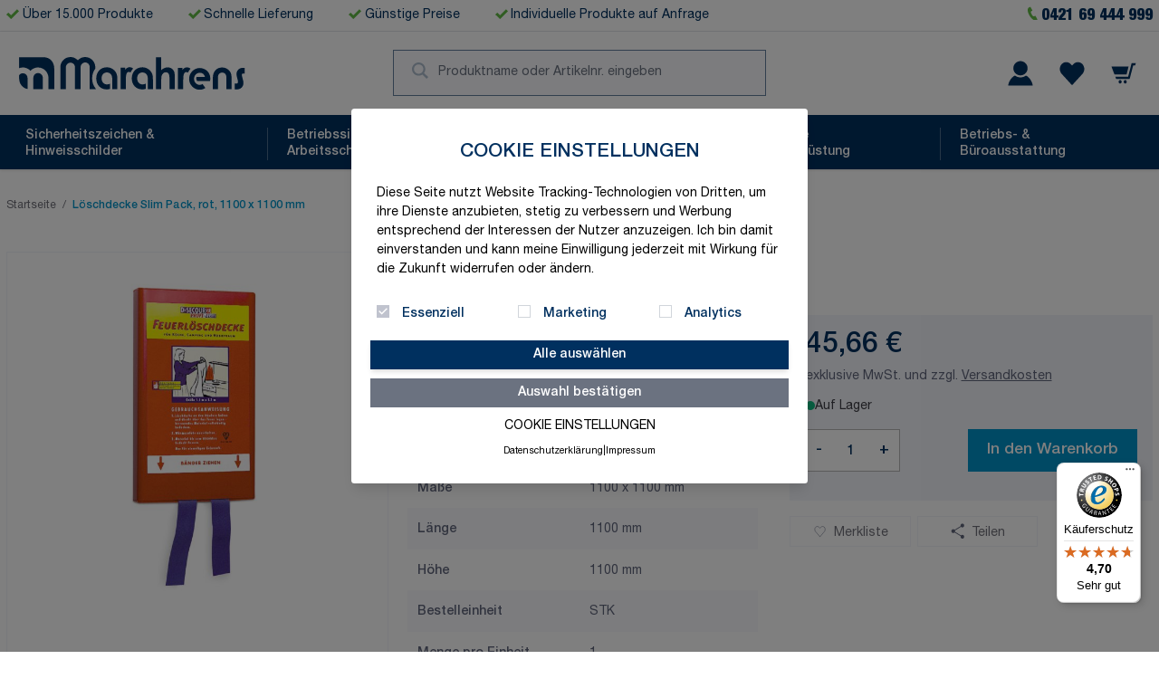

--- FILE ---
content_type: text/html; charset=UTF-8
request_url: https://www.marahrens-shop.de/loeschdecke-slim-pack-rot-1100-x-1100-mm.html
body_size: 65950
content:
<!doctype html>
<html lang="de">
<head prefix="og: http://ogp.me/ns# fb: http://ogp.me/ns/fb# product: http://ogp.me/ns/product#">
    <meta charset="utf-8"/>
<meta name="title" content="Löschdecke Slim Pack, rot, 1100 x 1100 mm - Marahrens"/>
<meta name="description" content="Jetzt Löschdecke Slim Pack, rot, 1100 x 1100 mm online bestellen! Marahrens bietet Schilder &amp; Sicherheitsausstattung zu günstigen Preisen und in Top-Qualität."/>
<meta name="keywords" content="Löschdecke Slim Pack, rot, 1100 x 1100 mm"/>
<meta name="robots" content="INDEX,FOLLOW"/>
<meta name="viewport" content="width=device-width, initial-scale=1"/>
<title>Löschdecke Slim Pack, rot, 1100 x 1100 mm - Marahrens</title>
<link  rel="stylesheet" type="text/css"  media="all" href="https://www.marahrens-shop.de/static/version1744703920/frontend/Marahrens/default/de_DE/css/styles.css" />
<link  rel="stylesheet" type="text/css"  media="all" href="https://www.marahrens-shop.de/static/version1744703920/frontend/Marahrens/default/de_DE/MageWorx_SearchSuiteAutocomplete/css/searchsuiteautocomplete.css" />
<script  type="text/javascript"  src="https://www.marahrens-shop.de/static/version1744703920/frontend/Marahrens/default/de_DE/Doofinder_Feed/js/df_add_to_cart.js"></script>
<script  type="text/javascript"  src="https://www.marahrens-shop.de/static/version1744703920/frontend/Marahrens/default/de_DE/Wamoco_Tracking/js/events.js"></script>
<link  rel="canonical" href="https://www.marahrens-shop.de/loeschdecke-slim-pack-rot-1100-x-1100-mm.html" />
<link  rel="icon" type="image/x-icon" href="https://www.marahrens-shop.de/media/favicon/default/icons_marahrens_group2.png" />
<link  rel="shortcut icon" type="image/x-icon" href="https://www.marahrens-shop.de/media/favicon/default/icons_marahrens_group2.png" />
<style>
.seo-text-wrapper {
	font-size: 1.1rem;
}

.seo-text-wrapper h2,
h3,
h4 {
	font-family: "Helvetica Neue Black";
	font-size: revert;
	font-weight: revert;
	margin-top: 20px;
}

.seo-text-wrapper ul {
	list-style: unset;
	margin-left: 15px;
}

.seo-text-wrapper ol {
	list-style: decimal;
	margin-left: 15px;
	margin-top: 10px;
}

.seo-text-wrapper ol li {
	margin-bottom: 5px;
}

/* Neue Regel: Weniger Abstand unter dem letzten <li> einer <ol> */
.seo-text-wrapper ol li:last-child {
	margin-bottom: 5px;
}

/* Neue Regel: Kein zusätzlicher Abstand oben, wenn <ul> direkt nach <ol> kommt */
.seo-text-wrapper ol + ul {
	margin-top: 0;
}

.seo-text-wrapper ol li p {
	margin-top: 1px;
}

.seo-text-wrapper a {
	color: #000000;
}

.seo-text-wrapper a:hover {
	text-decoration: underline;
}

.seo-text-wrapper p {
	margin-top: 5px;
}

.seo-text-wrapper table,
.seo-text-wrapper th,
.seo-text-wrapper td {
	border: 1px solid black;
}

.seo-text-wrapper td {
	padding: 5px;
}
/* PRODUKTDETAILS */
.catalog-product-view #description ol, 
.catalog-product-view #description ul, 
.catalog-product-view #description p {
	list-style: unset;
	margin: revert;
	padding: revert;
}
.catalog-product-view #description {
  font-size: 1.2rem;
}
/* MERKLISTE */
.wishlist-index-index .product-image-container img {
	height: unset;
}
.product-item .old-price .price-container .price {
	text-decoration: line-through;
}
</style>
    <script>
    var BASE_URL = 'https://www.marahrens-shop.de/';
    var THEME_PATH = 'https://www.marahrens-shop.de/static/version1744703920/frontend/Marahrens/default/de_DE';
    var COOKIE_CONFIG = {
        "expires": null,
        "path": "\u002F",
        "domain": ".www.marahrens\u002Dshop.de",
        "secure": true,
        "lifetime": "3600",
        "cookie_restriction_enabled": false    };
    var CURRENT_STORE_CODE = 'Perfion_Marahrens';
    var CURRENT_WEBSITE_ID = '1';

    window.hyva = window.hyva || {}

    window.cookie_consent_groups = window.cookie_consent_groups || {}
    window.cookie_consent_groups['necessary'] = true;

    window.cookie_consent_config = window.cookie_consent_config || {};
    window.cookie_consent_config['necessary'] = [].concat(
        window.cookie_consent_config['necessary'] || [],
        [
            'user_allowed_save_cookie',
            'form_key',
            'mage-messages',
            'private_content_version',
            'mage-cache-sessid',
            'last_visited_store',
            'section_data_ids'
        ]
    );
</script>
<script>
    'use strict';
    (function( hyva, undefined ) {

        function lifetimeToExpires(options, defaults) {

            const lifetime = options.lifetime || defaults.lifetime;

            if (lifetime) {
                const date = new Date;
                date.setTime(date.getTime() + lifetime * 1000);
                return date;
            }

            return null;
        }

        function generateRandomString() {

            const allowedCharacters = '0123456789abcdefghijklmnopqrstuvwxyzABCDEFGHIJKLMNOPQRSTUVWXYZ',
                length = 16;

            let formKey = '',
                charactersLength = allowedCharacters.length;

            for (let i = 0; i < length; i++) {
                formKey += allowedCharacters[Math.round(Math.random() * (charactersLength - 1))]
            }

            return formKey;
        }

        const sessionCookieMarker = {noLifetime: true}

        const cookieTempStorage = {};

        const internalCookie = {
            get(name) {
                const v = document.cookie.match('(^|;) ?' + name + '=([^;]*)(;|$)');
                return v ? v[2] : null;
            },
            set(name, value, days, skipSetDomain) {
                let expires,
                    path,
                    domain,
                    secure,
                    samesite;

                const defaultCookieConfig = {
                    expires: null,
                    path: '/',
                    domain: null,
                    secure: false,
                    lifetime: null,
                    samesite: 'lax'
                };

                const cookieConfig = window.COOKIE_CONFIG || {};

                expires = days && days !== sessionCookieMarker
                    ? lifetimeToExpires({lifetime: 24 * 60 * 60 * days, expires: null}, defaultCookieConfig)
                    : lifetimeToExpires(window.COOKIE_CONFIG, defaultCookieConfig) || defaultCookieConfig.expires;

                path = cookieConfig.path || defaultCookieConfig.path;
                domain = !skipSetDomain && (cookieConfig.domain || defaultCookieConfig.domain);
                secure = cookieConfig.secure || defaultCookieConfig.secure;
                samesite = cookieConfig.samesite || defaultCookieConfig.samesite;

                document.cookie = name + "=" + encodeURIComponent(value) +
                    (expires && days !== sessionCookieMarker ? '; expires=' + expires.toGMTString() : '') +
                    (path ? '; path=' + path : '') +
                    (domain ? '; domain=' + domain : '') +
                    (secure ? '; secure' : '') +
                    (samesite ? '; samesite=' + samesite : 'lax');
            },
            isWebsiteAllowedToSaveCookie() {
                const allowedCookies = this.get('user_allowed_save_cookie');
                if (allowedCookies) {
                    const allowedWebsites = JSON.parse(unescape(allowedCookies));

                    return allowedWebsites[CURRENT_WEBSITE_ID] === 1;
                }
                return false;
            },
            getGroupByCookieName(name) {
                const cookieConsentConfig = window.cookie_consent_config || {};
                let group = null;
                for (let prop in cookieConsentConfig) {
                    if (!cookieConsentConfig.hasOwnProperty(prop)) continue;
                    if (cookieConsentConfig[prop].includes(name)) {
                        group = prop;
                        break;
                    }
                }
                return group;
            },
            isCookieAllowed(name) {
                const cookieGroup = this.getGroupByCookieName(name);
                return cookieGroup
                    ? window.cookie_consent_groups[cookieGroup]
                    : this.isWebsiteAllowedToSaveCookie();
            },
            saveTempStorageCookies() {
                for (const [name, data] of Object.entries(cookieTempStorage)) {
                    if (this.isCookieAllowed(name)) {
                        this.set(name, data['value'], data['days'], data['skipSetDomain']);
                        delete cookieTempStorage[name];
                    }
                }
            }
        };

        hyva.getCookie = (name) => {
            const cookieConfig = window.COOKIE_CONFIG || {};

            if (cookieConfig.cookie_restriction_enabled && ! internalCookie.isCookieAllowed(name)) {
                return cookieTempStorage[name] ? cookieTempStorage[name]['value'] : null;
            }

            return internalCookie.get(name);
        }

        hyva.setCookie = (name, value, days, skipSetDomain) => {
            const cookieConfig = window.COOKIE_CONFIG || {};

            if (cookieConfig.cookie_restriction_enabled && ! internalCookie.isCookieAllowed(name)) {
                cookieTempStorage[name] = {value, days, skipSetDomain};
                return;
            }
            return internalCookie.set(name, value, days, skipSetDomain);
        }


        hyva.setSessionCookie = (name, value, skipSetDomain) => {
            return hyva.setCookie(name, value, sessionCookieMarker, skipSetDomain)
        }

        hyva.getBrowserStorage = () => {
            const browserStorage = window.localStorage || window.sessionStorage;
            if (!browserStorage) {
                console.warn('Browser Storage is unavailable');
                return false;
            }
            try {
                browserStorage.setItem('storage_test', '1');
                browserStorage.removeItem('storage_test');
            } catch (error) {
                console.warn('Browser Storage is not accessible', error);
                return false;
            }
            return browserStorage;
        }

        hyva.postForm = (postParams) => {
            const form = document.createElement("form");

            let data = postParams.data;

            if (! postParams.skipUenc && ! data.uenc) {
                data.uenc = btoa(window.location.href);
            }
            form.method = "POST";
            form.action = postParams.action;

            Object.keys(postParams.data).map(key => {
                const field = document.createElement("input");
                field.type = 'hidden'
                field.value = postParams.data[key];
                field.name = key;
                form.appendChild(field);
            });

            const form_key = document.createElement("input");
            form_key.type = 'hidden';
            form_key.value = hyva.getFormKey();
            form_key.name="form_key";
            form.appendChild(form_key);

            document.body.appendChild(form);

            form.submit();
        }

        hyva.getFormKey = function () {
            let formKey = hyva.getCookie('form_key');

            if (!formKey) {
                formKey = generateRandomString();
                hyva.setCookie('form_key', formKey);
            }

            return formKey;
        }

        hyva.formatPrice = (value, showSign, options = {}) => {
            const formatter = new Intl.NumberFormat(
                'de\u002DDE',
                Object.assign({
                    style: 'currency',
                    currency: 'EUR',
                    signDisplay: showSign ? 'always' : 'auto'
                }, options)
            );
            return (typeof Intl.NumberFormat.prototype.formatToParts === 'function') ?
                formatter.formatToParts(value).map(({type, value}) => {
                    switch (type) {
                        case 'currency':
                            return '\u20AC' || value;
                        case 'minusSign':
                            return '- ';
                        case 'plusSign':
                            return '+ ';
                        default :
                            return value;
                    }
                }).reduce((string, part) => string + part) :
                formatter.format(value);
        }

        const formatStr = function (str, nStart) {
            const args = Array.from(arguments).slice(2);

            return str.replace(/(%+)([0-9]+)/g, (m, p, n) => {
                const idx = parseInt(n) - nStart;

                if (args[idx] === null || args[idx] === void 0) {
                    return m;
                }
                return p.length % 2
                    ? p.slice(0, -1).replace('%%', '%') + args[idx]
                    : p.replace('%%', '%') + n;
            })
        }

        hyva.str = function (string) {
            const args = Array.from(arguments);
            args.splice(1, 0, 1);

            return formatStr.apply(undefined, args);
        }

        hyva.strf = function () {
            const args = Array.from(arguments);
            args.splice(1, 0, 0);

            return formatStr.apply(undefined, args);
        }

        /**
         * Take a html string as `content` parameter and
         * extract an element from the DOM to replace in
         * the current page under the same selector,
         * defined by `targetSelector`
         */
        hyva.replaceDomElement = (targetSelector, content) => {
            // Parse the content and extract the DOM node using the `targetSelector`
            const parser = new DOMParser();
            const doc = parser.parseFromString(content, 'text/html');
            const contentNode = doc.querySelector(targetSelector);

            // Bail if content can't be found
            if (!contentNode) {
                return;
            }

            hyva.activateScripts(contentNode)

            // Replace the old DOM node with the new content
            document.querySelector(targetSelector).replaceWith(contentNode);

            // Reload customerSectionData and display cookie-messages if present
            window.dispatchEvent(new CustomEvent("reload-customer-section-data"));
            hyva.initMessages();
        }

        hyva.activateScripts = (contentNode) => {
            // Extract all the script tags from the content.
            // Script tags won't execute when inserted into a dom-element directly,
            // therefore we need to inject them to the head of the document.
            const tmpScripts = contentNode.getElementsByTagName('script');

            if (tmpScripts.length > 0) {
                // Push all script tags into an array
                // (to prevent dom manipulation while iterating over dom nodes)
                const scripts = [];
                for (let i = 0; i < tmpScripts.length; i++) {
                    scripts.push(tmpScripts[i]);
                }

                // Iterate over all script tags and duplicate+inject each into the head
                for (let i = 0; i < scripts.length; i++) {
                    let script = document.createElement('script');
                    script.innerHTML = scripts[i].innerHTML;

                    document.head.appendChild(script);

                    // Remove the original (non-executing) node from the content
                    scripts[i].parentNode.removeChild(scripts[i]);
                }
            }
            return contentNode;
        }

        const replace = {['+']: '-', ['/']: '_', ['=']: ','};
        hyva.getUenc = () => btoa(window.location.href).replace(/[+/=]/g, match => replace[match]);

        let currentTrap;

        const focusableElements = (rootElement) => {
            const selector = 'button, [href], input, select, textarea, details, [tabindex]:not([tabindex="-1"]';
            return Array.from(rootElement.querySelectorAll(selector))
                .filter(el => {
                    return el.style.display !== 'none'
                        && !el.disabled
                        && el.tabIndex !== -1
                        && (el.offsetWidth || el.offsetHeight || el.getClientRects().length)
                })
        }

        const focusTrap = (e) => {
            const isTabPressed = e.key === 'Tab' || e.keyCode === 9;
            if (!isTabPressed) return;

            const focusable = focusableElements(currentTrap)
            const firstFocusableElement = focusable[0]
            const lastFocusableElement = focusable[focusable.length - 1]

            e.shiftKey
                ? document.activeElement === firstFocusableElement && (lastFocusableElement.focus(), e.preventDefault())
                : document.activeElement === lastFocusableElement && (firstFocusableElement.focus(), e.preventDefault())
        };

        hyva.releaseFocus = (rootElement) => {
            if (currentTrap && (!rootElement || rootElement === currentTrap)) {
                currentTrap.removeEventListener('keydown', focusTrap)
                currentTrap = null
            }
        }
        hyva.trapFocus = (rootElement) => {
            if (!rootElement) return;
            hyva.releaseFocus()
            currentTrap = rootElement
            rootElement.addEventListener('keydown', focusTrap)
            const firstElement = focusableElements(rootElement)[0]
            firstElement && firstElement.focus()
        }

                hyva.alpineInitialized = (fn) => window.addEventListener('alpine:initialized', fn, {once: true})
                window.addEventListener('user-allowed-save-cookie', () => internalCookie.saveTempStorageCookies())

    }( window.hyva = window.hyva || {} ));
</script>

            
    <!-- BEGIN GOOGLE ADWORDS CODE -->
    <script>
        {
            (function initGoogleAdwords(){
                const config = {
                    conversionId: "AW\u002D1004543218",
                    gtagSiteSrc: "https\u003A\u002F\u002Fwww.googletagmanager.com\u002Fgtag\u002Fjs\u003Fid\u003DAW\u002D1004543218",
                    conversionLabel: "",
                    isCookieRestrictionModeEnabled: "",
                    cookieName: 'user_allowed_save_cookie',
                    currentWebsite: '1'
                };
                const anonymize_ip = true;

                let allowServices = false,
                    allowedCookies,
                    allowedWebsites;

                if (typeof hyva === 'undefined' || (!hyva.getBrowserStorage || !hyva.getCookie || !hyva.setCookie)) {
                    console.warn("Hyvä helpers are not loaded yet. Make sure they are included before this script");
                }

                if (config.isCookieRestrictionModeEnabled && typeof hyva !== 'undefined') {
                    allowedCookies = hyva.getCookie(config.cookieName);

                    if (allowedCookies !== null) {
                        allowedWebsites = JSON.parse(unescape(allowedCookies));

                        if (allowedWebsites[config.currentWebsite] === 1) {
                            allowServices = true;
                        }
                    }
                } else {
                    allowServices = true;
                }

                if (allowServices) {
                    if (!window.gtag) {
                                                    const gtagScript = document.createElement('script');
                            gtagScript.type = 'text/javascript';
                            gtagScript.async = true;
                            gtagScript.src = config.gtagSiteSrc;
                            document.head.insertBefore(gtagScript, document.head.children[0]);
                            
                        window.dataLayer = window.dataLayer || [];
                        window.gtag = function () {
                            dataLayer.push(arguments)
                        };

                        gtag('js', new Date());
                        gtag('set', 'developer_id.dYjhlMD', true);
                    }

                    gtag('config', config.conversionId, {'anonymize_ip': anonymize_ip});
                    if (config.conversionLabel) {
                        gtag(
                            'event',
                            'conversion',
                            {
                                'send_to': config.conversionId + '/'
                                    + config.conversionLabel
                            }
                        );
                    }
                }
            }())
        }
    </script>
    <!-- END GOOGLE ADWORDS CODE -->

    <!-- BEGIN GOOGLE ANALYTICS 4 CODE -->
    <script>
        (function initGoogleGA(){
            const config = {"isCookieRestrictionModeEnabled":false,"currentWebsite":1,"cookieName":"user_allowed_save_cookie","pageTrackingData":{"optPageUrl":"","measurementId":"G-KYNE3EXS6P"},"ordersTrackingData":[],"googleAnalyticsAvailable":true};
            const anonymize_ip = true;

            let allowServices = false,
                allowedCookies,
                allowedWebsites,
                measurementId;

            if (typeof hyva === 'undefined' || (!hyva.getBrowserStorage || !hyva.getCookie || !hyva.setCookie)) {
                console.warn("Hyvä helpers are not loaded yet. Make sure they are included before this script");
            }
            if (config.isCookieRestrictionModeEnabled && typeof hyva !== 'undefined') {
                allowedCookies = hyva.getCookie(config.cookieName);

                if (allowedCookies !== null) {
                    allowedWebsites = JSON.parse(unescape(allowedCookies));

                    if (allowedWebsites[config.currentWebsite] === 1) {
                        allowServices = true;
                    }
                } else {
                    window.addEventListener('user-allowed-save-cookie', initGoogleGA, { once: true, passive: true });
                }
            } else {
                allowServices = true;
            }

            if (allowServices) {
                measurementId = config.pageTrackingData.measurementId;
                if (!window.gtag) {
                                            const gtagScript = document.createElement('script');
                        gtagScript.type = 'text/javascript';
                        gtagScript.async = true;
                        gtagScript.src = 'https://www.googletagmanager.com/gtag/js?id=' + measurementId;
                        document.head.insertBefore(gtagScript, document.head.children[0]);
                    
                    window.dataLayer = window.dataLayer || [];
                    window.gtag = function(){dataLayer.push(arguments)};
                    gtag('js', new Date());
                    gtag('set', 'developer_id.dYjhlMD', true);
                }

                gtag('config', measurementId, { 'anonymize_ip': anonymize_ip });
                // Purchase Event
                if (config.ordersTrackingData.hasOwnProperty('currency')) {
                    let purchaseObject = config.ordersTrackingData.orders[0];
                    purchaseObject['items'] = config.ordersTrackingData.products;
                    gtag('event', 'purchase', purchaseObject);
                }
            }
        }())
    </script>
    <!-- END GOOGLE ANALYTICS 4 CODE -->
<script>
    if (!window.IntersectionObserver) {
        window.IntersectionObserver = function (callback) {
            this.observe = el => el && callback(this.takeRecords());
            this.takeRecords = () => [{isIntersecting: true, intersectionRatio: 1}];
            this.disconnect = () => {};
            this.unobserve = () => {};
        }
    }
</script>

<meta property="og:type" content="product" />
<meta property="og:title"
      content="L&#xF6;schdecke&#x20;Slim&#x20;Pack,&#x20;rot,&#x20;1100&#x20;x&#x20;1100&#x20;mm" />
<meta property="og:image"
      content="https://www.marahrens-shop.de/media/catalog/product/cache/fc1766cc5d6375e77000068c124e742e/0/e/0e884546_349.03.003.jpg" />
<meta property="og:description"
      content="" />
<meta property="og:url" content="https://www.marahrens-shop.de/loeschdecke-slim-pack-rot-1100-x-1100-mm.html" />
    <meta property="product:price:amount" content="45.66"/>
    <meta property="product:price:currency"
      content="EUR"/>

<script type="application/ld+json">{"@type":"Product","name":"L\u00f6schdecke Slim Pack, rot, 1100 x 1100 mm","sku":"349.03.003","description":"Jetzt L\u00f6schdecke Slim Pack, rot, 1100 x 1100 mm online bestellen! Marahrens bietet Schilder &amp; Sicherheitsausstattung zu g\u00fcnstigen Preisen und in Top-Qualit\u00e4t.","url":"https:\/\/www.marahrens-shop.de\/loeschdecke-slim-pack-rot-1100-x-1100-mm.html","image":"https:\/\/www.marahrens-shop.de\/media\/catalog\/product\/0\/e\/0e884546_349.03.003.jpg","offers":[{"@type":"Offer","name":"L\u00f6schdecke Slim Pack, rot, 1100 x 1100 mm","sku":"349.03.003","description":"Jetzt L\u00f6schdecke Slim Pack, rot, 1100 x 1100 mm online bestellen! Marahrens bietet Schilder &amp; Sicherheitsausstattung zu g\u00fcnstigen Preisen und in Top-Qualit\u00e4t.","image":"https:\/\/www.marahrens-shop.de\/media\/catalog\/product\/0\/e\/0e884546_349.03.003.jpg","url":"https:\/\/www.marahrens-shop.de\/loeschdecke-slim-pack-rot-1100-x-1100-mm.html","priceCurrency":"\u20ac","price":45.66}]}</script>

<script>
    const dfLayerOptions = {
        installationId: 'd2442f9c-be2a-4b6f-8411-149ea075e90b',
        zone: 'eu1'
    };



    (function (l, a, y, e, r, s) {
        r = l.createElement(a); r.onload = e; r.async = 1; r.src = y;
        s = l.getElementsByTagName(a)[0]; s.parentNode.insertBefore(r, s);
    })(document, 'script', 'https://cdn.doofinder.com/livelayer/1/js/loader.min.js', function () {
        doofinderLoader.load(dfLayerOptions);
    });
</script>
</head>
<body id="html-body" class="catalog-product-view product-loeschdecke-slim-pack-rot-1100-x-1100-mm page-layout-1column">
<script>
    function initCookieConsentModal() {
        return {
            showModal: false,
            toggle: false,
            cookieData: [1],
            groups: [{"id":"1","name":"Essenziell","code":null,"gtm_storage":null,"is_system":1,"description":null,"cookies":{"items":{"1":{"entity_id":"1","entity_type_id":"9","type_id":"2","created_at":"2022-04-27 05:37:33","updated_at":"2022-04-27 05:37:33","is_system":"1","is_active":"1","name":"Cookie Consent","provider":"Webseitenbetreiber","cookie_runtime":"1 Jahr","cookie_name":"cookie-consent","privacy_policy":"\/datenschutz","description":"Speichert die Einstellungen, die in der Cookie Box ausgew\u00e4hlt wurden."},"2":{"entity_id":"2","entity_type_id":"9","type_id":"2","created_at":"2022-04-27 05:37:33","updated_at":"2022-04-27 05:37:33","is_system":"1","is_active":"1","name":"Sitzungscookie","provider":"Webseitenbetreiber","cookie_runtime":"Sitzungsdauer","cookie_name":"PHPSESSID","privacy_policy":"\/datenschutz","description":"Speichern des Benutzernamens des angemeldeten Benutzers und eines verschl\u00fcsselten 128-Bit-Schl\u00fcssels. Diese Informationen sind erforderlich, damit ein Benutzer bei einer Website angemeldet bleiben kann, ohne seinen Benutzernamen und sein Kennwort f\u00fcr jede besuchte Seite angeben zu m\u00fcssen. Ohne dieses Cookie kann ein Benutzer nicht zu Bereichen der Website wechseln, f\u00fcr die ein authentifizierter Zugriff erforderlich ist."},"3":{"entity_id":"3","entity_type_id":"9","type_id":"2","created_at":"2022-04-27 05:37:33","updated_at":"2022-04-27 05:37:33","is_system":"0","is_active":"1","name":"Inhalts Version","provider":"Webseitenbetreiber","cookie_runtime":"Sitzungsdauer","cookie_name":"private_content_version","privacy_policy":"\/datenschutz","description":"H\u00e4ngt Seiten mit Kundeninhalten eine zuf\u00e4llige, eindeutige Nummer und Zeit an, um zu verhindern, dass sie auf dem Server zwischengespeichert werden."},"4":{"entity_id":"4","entity_type_id":"9","type_id":"2","created_at":"2022-04-27 05:37:33","updated_at":"2022-04-27 05:37:33","is_system":"0","is_active":"1","name":"Best\u00e4ndiger Warenkorb","provider":"Webseitenbetreiber","cookie_runtime":"Sitzungsdauer","cookie_name":"persistent_shopping_cart","privacy_policy":"\/datenschutz","description":"Speichert den Schl\u00fcssel (ID) des dauerhaften Warenkorbs, um die Wiederherstellung des Warenkorbs f\u00fcr einen anonymen K\u00e4ufer zu erm\u00f6glichen."},"5":{"entity_id":"5","entity_type_id":"9","type_id":"2","created_at":"2022-04-27 05:37:33","updated_at":"2022-04-27 05:37:33","is_system":"0","is_active":"1","name":"Formkey","provider":"Webseitenbetreiber","cookie_runtime":"Sitzungsdauer","cookie_name":"form_key","privacy_policy":"\/datenschutz","description":"Eine Sicherheitsma\u00dfnahme, die eine zuf\u00e4llige Zeichenfolge an alle Formular\u00fcbermittlungen anf\u00fcgt, um die Daten vor Cross-Site Request Forgery (CSRF) zu sch\u00fctzen."},"6":{"entity_id":"6","entity_type_id":"9","type_id":"2","created_at":"2022-04-27 05:37:33","updated_at":"2022-04-27 05:37:33","is_system":"0","is_active":"1","name":"Shop","provider":"Webseitenbetreiber","cookie_runtime":"Sitzungsdauer","cookie_name":"form_key","privacy_policy":"\/datenschutz","description":"Verfolgt die vom K\u00e4ufer ausgew\u00e4hlte spezifische Shop-Ansicht \/ das Gebietsschema."},"7":{"entity_id":"7","entity_type_id":"9","type_id":"2","created_at":"2022-04-27 05:37:33","updated_at":"2022-04-27 05:37:33","is_system":"0","is_active":"1","name":"Login Umleitung","provider":"Webseitenbetreiber","cookie_runtime":"Sitzungsdauer","cookie_name":"login_redirect","privacy_policy":"\/datenschutz","description":"Erh\u00e4lt die Zielseite, die der Kunde aufgerufen hat, bevor er zum Anmelden aufgefordert wird."},"8":{"entity_id":"8","entity_type_id":"9","type_id":"2","created_at":"2022-04-27 05:37:33","updated_at":"2022-04-27 05:37:33","is_system":"0","is_active":"1","name":"System Meldungen","provider":"Webseitenbetreiber","cookie_runtime":"Sitzungsdauer","cookie_name":"mage-messages","privacy_policy":"\/datenschutz","description":"Verfolgt Fehlermeldungen und andere Benachrichtigungen, die dem Benutzer angezeigt werden, z. B. die Cookie-Zustimmungsnachricht und verschiedene Fehlermeldungen. Die Nachricht wird aus dem Cookie gel\u00f6scht, nachdem sie dem K\u00e4ufer angezeigt wurde."},"9":{"entity_id":"9","entity_type_id":"9","type_id":"2","created_at":"2022-04-27 05:37:33","updated_at":"2022-04-27 05:37:33","is_system":"0","is_active":"1","name":"Magento Cache Session Id","provider":"Webseitenbetreiber","cookie_runtime":"Sitzungsdauer","cookie_name":"mage-cache-sessid","privacy_policy":"\/datenschutz","description":"Der Wert dieses Cookies l\u00f6st die Bereinigung des lokalen Cache-Speichers aus."},"10":{"entity_id":"10","entity_type_id":"9","type_id":"2","created_at":"2022-04-27 05:37:33","updated_at":"2022-04-27 05:37:33","is_system":"0","is_active":"1","name":"Produktinformationen","provider":"Webseitenbetreiber","cookie_runtime":"Sitzungsdauer","cookie_name":"product_data_storage","privacy_policy":"\/datenschutz","description":"Speichert die Konfiguration f\u00fcr Produktdaten, welche zuletzt angeschaut \/ verglichen wurden."},"11":{"entity_id":"11","entity_type_id":"9","type_id":"2","created_at":"2022-04-27 05:37:33","updated_at":"2022-04-27 05:37:33","is_system":"0","is_active":"1","name":"\u00dcbersetzungen","provider":"Webseitenbetreiber","cookie_runtime":"Sitzungsdauer","cookie_name":"mage-translation-storage","privacy_policy":"\/datenschutz","description":"Speichert die \u00dcbersetzung der Website, sobald der User die Seite anfragt."},"12":{"entity_id":"12","entity_type_id":"9","type_id":"2","created_at":"2022-04-27 05:37:33","updated_at":"2022-04-27 05:37:33","is_system":"0","is_active":"1","name":"\u00dcbersetzungsversion","provider":"Webseitenbetreiber","cookie_runtime":"Sitzungsdauer","cookie_name":"mage-translation-file-version","privacy_policy":"\/datenschutz","description":"Speichert die Dateiversion des \u00fcbersetzten Contents."},"13":{"entity_id":"13","entity_type_id":"9","type_id":"2","created_at":"2022-04-27 05:37:33","updated_at":"2022-04-27 05:37:33","is_system":"0","is_active":"1","name":"\u00dcbersetzungsversion","provider":"Webseitenbetreiber","cookie_runtime":"Sitzungsdauer","cookie_name":"section_data_ids","privacy_policy":"\/datenschutz","description":"Speichert die spezifischen Kundendaten, die in Zusammenhang mit initietern Aktionen auf der Website erstellt werden."},"14":{"entity_id":"14","entity_type_id":"9","type_id":"2","created_at":"2022-04-27 05:37:33","updated_at":"2022-04-27 05:37:33","is_system":"0","is_active":"0","name":"PayPal","provider":"PayPal (Europe) S.\u00e0 r.l. et Cie, S.C.A.","cookie_runtime":"Sitzungsdauer","cookie_name":"paypalplus_session_v2","privacy_policy":"https:\/\/www.paypal.com\/de\/webapps\/mpp\/ua\/privacy-full?locale.x=de_DE","description":"Stellt die Zahlungsmethoden Paypal, Paypal Express und Paypal Plus zur Verf\u00fcgung."},"15":{"entity_id":"15","entity_type_id":"9","type_id":"1","created_at":"2022-04-27 05:37:33","updated_at":"2022-04-27 05:37:33","is_system":"0","is_active":"0","name":"GiroPay Zahlungsmethode","provider":"GIROPAY GMBH","cookie_name":"paypalplus_session_v2","privacy_policy":"https:\/\/www.giropay.de\/rechtliches\/datenschutzerklaerung"},"16":{"entity_id":"16","entity_type_id":"9","type_id":"2","created_at":"2022-04-27 05:37:33","updated_at":"2022-04-27 05:37:33","is_system":"0","is_active":"0","name":"AmazonPay","provider":"Amazon","cookie_runtime":"1 Jahr","cookie_name":"amazon-pay-abtesting-apa-migration, amazon-pay-abtesting-new-widgets, apay-session-set","privacy_policy":"https:\/\/pay.amazon.de\/help\/201212490","description":"Erm\u00f6glicht die Bezahlung per Amazon Pay direkt aus dem Warenkorb heraus."},"19":{"entity_id":"19","entity_type_id":"9","type_id":"2","created_at":"2022-04-27 05:37:33","updated_at":"2022-04-27 05:37:33","is_system":"0","is_active":"1","name":"Zuletzt angesehene Artikel","provider":"Webseitenbetreiber","cookie_runtime":"Sitzungsdauer","cookie_name":"recently_viewed_product","privacy_policy":"\/datenschutz","description":"Speichert die Produkt Nummern, die vor kurzem angeschaut wurden, um eine leichtere Navigation zu erm\u00f6glichen."},"20":{"entity_id":"20","entity_type_id":"9","type_id":"2","created_at":"2022-04-27 05:37:33","updated_at":"2022-04-27 05:37:33","is_system":"0","is_active":"1","name":"Zuvor angesehene Artikel","provider":"Webseitenbetreiber","cookie_runtime":"Sitzungsdauer","cookie_name":"recently_viewed_product_previous","privacy_policy":"\/datenschutz","description":"Speichert die Produkt Nummern, die vor kurzem angeschaut wurden, um eine leichtere Navigation zu erm\u00f6glichen."},"21":{"entity_id":"21","entity_type_id":"9","type_id":"2","created_at":"2022-04-27 05:37:33","updated_at":"2022-04-27 05:37:33","is_system":"0","is_active":"1","name":"Zuletzt verglichene Artikel","provider":"Webseitenbetreiber","cookie_runtime":"Sitzungsdauer","cookie_name":"recently_compared_product","privacy_policy":"\/datenschutz","description":"Speichert die Produkt-ID, welche vor kurzem verglichen wurden."},"22":{"entity_id":"22","entity_type_id":"9","type_id":"2","created_at":"2022-04-27 05:37:33","updated_at":"2022-04-27 05:37:33","is_system":"0","is_active":"1","name":"Zuvor verglichene Artikel","provider":"Webseitenbetreiber","cookie_runtime":"Sitzungsdauer","cookie_name":"recently_compared_product_previous","privacy_policy":"\/datenschutz","description":"Speichert die Produkt-ID, welche vor kurzem verglichen wurden."}},"totalItems":20}},{"id":"3","name":"Marketing","code":null,"gtm_storage":"ad_storage","is_system":0,"description":null,"cookies":{"items":{"24":{"entity_id":"24","entity_type_id":"9","type_id":"1","created_at":"2022-04-27 05:37:33","updated_at":"2022-04-27 05:37:33","is_system":"0","is_active":"0","name":"Trusted Shops GmbH","provider":"Trusted Shops GmbH\n","privacy_policy":"https:\/\/business.trustedshops.de\/impressum#datenschutz","description":"Trusted Shops Badge inklusive K\u00e4uferschutz und Bewertung"}},"totalItems":1}},{"id":"5","name":"Analytics","code":null,"gtm_storage":"analytics_storage","is_system":0,"description":null,"cookies":{"items":{"23":{"entity_id":"23","entity_type_id":"9","type_id":"2","created_at":"2022-04-27 05:37:33","updated_at":"2022-04-27 05:37:33","is_system":"0","is_active":"1","name":"Google Analytics","cookie_name":"_ga, _gat, _gid, _utm.gif, cto_bundle, __utmt, __utmc, __utmz, __utma, __utmb","cookie_runtime":"bis zu 2 Jahre","provider":"Google LLC","privacy_policy":"https:\/\/policies.google.com\/privacy?hl=de","description":"Cookie von Google f\u00fcr Website-Analysen. Erzeugt statistische Daten dar\u00fcber, wie der Besucher die Website nutzt.","blocks":"google_analytics"}},"totalItems":1}}],
            cookiesName: 'cookie_consent',
            essentialGroupId: 1,
            setCookie: function () {
                this.updateGtm()
                let cookieData = encodeURIComponent(JSON.stringify(this.cookieData))
                let cookieDate = new Date();
                cookieDate.setTime(cookieDate.getTime() + (360 * 24 * 60 * 60 * 1000));
                let expires = "expires=" + cookieDate.toUTCString();
                document.cookie = this.cookiesName + "=" + cookieData + "; " + expires + ";path=/;"
                this.showModal = false;
                this.toggle = false;
                this.sendTrackingEvent();
            },
            updateGtm: function() {
                let storages = this.groups.filter(obj => obj.gtm_storage)
                    .map(obj => obj.gtm_storage)
                    .reduce((storage, value, index) => {
                        return {...storage, [value]: 'denied'}
                    }, {})
                this.cookieData.forEach(function (groupId) {
                    let result = this.groups.find(obj => obj.id === groupId && obj.gtm_storage)
                    if (result) {
                        storages[result.gtm_storage] = 'granted';
                    }
                }.bind(this))

                if (typeof gtag != "undefined" && Object.keys(storages).length > 0)
                {
                    gtag('consent', 'update', storages);
                }
            },
            readCookie: function () {
                let cookieString = this.getCookie(this.cookiesName);
                if (cookieString) {
                    this.cookieData = JSON.parse(decodeURIComponent(cookieString));
                } else {
                    this.showModal = (window.location.href.indexOf("/cookie-consent/settings/") === -1);
                }
            },
            buttonListener: function (buttonClassName) {
                let buttons = document.querySelectorAll(buttonClassName);
                if (buttons.length >= 1) {
                    buttons.forEach((button) => {
                        button.addEventListener("click", () => {
                            this.readCookie();
                            this.showModal = true;
                        });
                    });
                }
            },
            getCookie: function (cookieName) {
                let cookieNameEquals = cookieName + "=";
                let cookieArray = document.cookie.split(';');
                for (let i = 0; i < cookieArray.length; i++) {
                    let currentCookie = cookieArray[i];
                    while (currentCookie.charAt(0) === ' ') {
                        currentCookie = currentCookie.substring(1, currentCookie.length);
                        if (currentCookie.indexOf(cookieNameEquals) === 0) {
                            return currentCookie.substring(cookieNameEquals.length, currentCookie.length);
                        }
                    }
                }
                return null;
            },
            selectAllCookies: function () {
                let checkedArray = [];
                let checkboxes = document.querySelectorAll('.cookie__groups input[type=checkbox]');
                let checkboxesArray = Array.from(checkboxes)
                for (let i = 0; i < checkboxesArray.length; i++) {
                    let currentCookie = checkboxesArray[i].value;
                    checkedArray.push(currentCookie);
                }
                if (checkedArray.length >= 1) {
                    this.cookieData = checkedArray;
                }
                this.setCookie();
            },

            sendTrackingEvent: function () {
                window.dataLayer = window.dataLayer || [];
                window.dataLayer.push({
                    'event': 'custom-consent-update'
                });
            },
            toggleSwitch: function () {
                this.open = !this.open;
            },
            displaySuccessMessage() {
                dispatchMessages([{type: 'success', text: 'Cookie Einstellung gespeichert.'}], this.hideAfter);
            },
            displayContent(e) {
                let content = document.querySelectorAll('.accordion__entry');
                if (e.target.classList.contains("infoLink")) {
                    let toggle = e.target.nextElementSibling.classList.contains("hidden");
                    content.forEach((c) => {
                        c.classList.remove('block');
                        c.classList.add('hidden');
                    });

                    if (toggle) {
                        e.target.nextElementSibling.classList.replace("hidden", "block");
                    } else {
                        e.target.nextElementSibling.classList.replace("block", "hidden");
                    }

                }

            },
            toggleViews: function () {
                this.toggle = !this.toggle;
            },
            eventListeners: {
                ['@cookie-consent-show-modal.window']() {
                    this.showModal = true;
                }
            }
        }
    }
</script>
<div id="cookie-consent-dialog"
     x-data="initCookieConsentModal()"
     x-init="readCookie(); buttonListener('.cookie-consent-show-modal');"
     x-bind="eventListeners"
>
    <!-- Overlay -->
    <div class="fixed" style="display: none;"
         x-show="showModal"
         :class="{ '( inset-0 z-50 flex items-center justify-center bg-black bg-opacity-50 )': showModal }"
    >
        <!-- Dialog -->
        <div class="h-2/3">
            <div class="max-h-full px-6 py-4 rounded shadow-lg bg-white transform duration-1000 w-full max-w-xl"
                 :class="toggle? 'overflow-y-scroll max-w-3xl': 'overflow-auto max-w-xl'">
                <div class="flex flex-col justify-center items-center max-w-md lg:max-w-lg mx-auto pt-6 font-hn-bold">
                    <div class="content uppercase">
                        <h1 class="text-2xl text-blue">Cookie Einstellungen</h1>
                    </div>
                </div>
                <form class="max-w-max mx-auto text-left" x-show="!toggle">
                    <div class="">
                        <style>#html-body [data-pb-style=CFXL1WE]{justify-content:flex-start;display:flex;flex-direction:column;background-position:left top;background-size:cover;background-repeat:no-repeat;background-attachment:scroll}</style><div data-content-type="row" data-appearance="contained" data-element="main"><div data-enable-parallax="0" data-parallax-speed="0.5" data-background-images="{}" data-background-type="image" data-video-loop="true" data-video-play-only-visible="true" data-video-lazy-load="true" data-video-fallback-src="" data-element="inner" data-pb-style="CFXL1WE"><div data-content-type="text" data-appearance="default" data-element="main"><p>Diese Seite nutzt Website Tracking-Technologien von Dritten, um ihre Dienste anzubieten, stetig zu verbessern und Werbung entsprechend der Interessen der Nutzer anzuzeigen. Ich bin damit einverstanden und kann meine Einwilligung jederzeit mit Wirkung für die Zukunft widerrufen oder ändern.</p></div></div></div>                        <div class="cookie__groups mt-3">
                            <ul class="sm:flex flex-1">
                                <template x-for="(group, index) in groups" :key="index">
                                    <li class="flex-grow">
                                        <div class="flex">
                                            <input type="checkbox"
                                                   x-model="cookieData"
                                                   :id="`group_${group.id}`"
                                                   x-bind:value="group.id"
                                                   x-bind:disabled="group.id == essentialGroupId"
                                                   :class="(group.id != essentialGroupId) ? 'text-primary-green' : 'text-grey'"
                                                   class="m-2 cursor-pointer inline-block border-gray-300"
                                            />
                                            <label class="m-2 cursor-pointer text-primary-blue font-hn-bold"
                                                   x-bind:for="`group_${group.id}`"
                                                   x-text="group.name"></label>
                                        </div>
                                    </li>
                                </template>
                            </ul>
                        </div>
                        <div class="button__group">
                            <span class="inline-block button btn btn-primary w-full cursor-pointer mt-3 text-center"
                                  @click="selectAllCookies()">
                                Alle auswählen                            </span>
                            <span class="inline-block button btn w-full cursor-pointer mt-3 text-center"
                                  @click="setCookie();">
                                Auswahl bestätigen                            </span>
                        </div>
                        <div class="m-3">
                            <a href="#" @click.prevent="toggleViews" class="block text-primary text-center uppercase">
                                Cookie Einstellungen                            </a>
                        </div>
                    </div>
                    <ul class="flex justify-center mb-4 gap-1 text-xs">
                        <li>
                            <a href="https://www.marahrens-shop.de/datenschutz/">Datenschutzerklärung</a>
                        </li>
                        <li>|</li>
                        <li>
                            <a href="https://www.marahrens-shop.de/impressum/">Impressum</a>
                        </li>
                    </ul>
                </form>
                <div class="max-w-max text-left" x-show="toggle">
                    <div class="">
    <div class=""  class="cookie-consent-wrapper">
                <div class="button__group md:flex mb-4 justify-end">
            <span class="btn-primary cursor-pointer mr-2 w-full sm:w-auto my-2.5 sm:mb-0 py-2 px-3 text-base"
                  @click="selectAllCookies">Alle akzeptieren</span>
            <span
                class="border border-none bg-gray-100 text-gray-600 cursor-pointer my-2.5 sm:mb-0 mr-2 w-full sm:w-auto py-2 px-3 text-base"
                @click="setCookie">Speichern</span>
            <span
                class="border border-none text-gray-500 cursor-pointer my-2.5 sm:mb-0 w-full sm:w-auto py-2 px-3 text-base"
                @click="toggleViews">Zurück</span>
        </div>
        <form class="cookie__groups__form">
                            <div class="consent-group">
                    <div class="group-title pt-2">
                        <div class="bg-container-darkish p-4">
                            <div class="flex justify-between">
                                <div class="font-hn-bold text-lg">
                                    Essenziell                                </div>
                                <label for="settings-switch-box-1"
                                       class="flex items-center cursor-pointer">
                                    <div class="relative">
                                        <input type="checkbox" class="hidden"
                                               x-model="cookieData"
                                               value="1"
                                               id="settings-switch-box-1"
                                            disabled="disabled"                                            checked                                        >
                                        <div class="line block bg-gray-300 w-8 h-4 rounded-full"></div>
                                        <div class="circle border border-2 absolute left-0 top-0 bg-white w-4 h-4 rounded-full transition"></div>
                                    </div>
                                </label>
                            </div>
                            <div>
                                                            </div>

                            <div  class="text-center accordion">
                                <a href="#" @click.prevent="displayContent" class="infoLink">Cookie Informationen anzeigen</a>
                                <div class="cookie-consent-detail accordion__entry hidden">
                                    <div class="accordion__content pb-5 pt-5">
                                                                                                                                                                    <div class="cookie-table w-full">
                                                                                                <div class="w-full grid grid-cols-12 odd:bg-white pt-1">
                                                    <div class="cookie-attribute-heading [ break-words text-primary text-left text-base px-2.5 py-2 block w-full ]
                                               [ sm:pr-0 sm:px-5 ] col-span-4 font-hn-bold">Name</div>
                                                    <div class="[ block w-full px-2.5 py-1 text-base break-words bg-white]
                                                   [ sm:pr-5 sm:py-2 ] text-left col-span-8">
                                                                                                                    Cookie Consent                                                                                                            </div>
                                                </div>
                                                                                                <div class="w-full grid grid-cols-12 odd:bg-white pt-1">
                                                    <div class="cookie-attribute-heading [ break-words text-primary text-left text-base px-2.5 py-2 block w-full ]
                                               [ sm:pr-0 sm:px-5 ] col-span-4 font-hn-bold">Beschreibung</div>
                                                    <div class="[ block w-full px-2.5 py-1 text-base break-words bg-white]
                                                   [ sm:pr-5 sm:py-2 ] text-left col-span-8">
                                                                                                                    Speichert die Einstellungen, die in der Cookie Box ausgewählt wurden.                                                                                                            </div>
                                                </div>
                                                                                                <div class="w-full grid grid-cols-12 odd:bg-white pt-1">
                                                    <div class="cookie-attribute-heading [ break-words text-primary text-left text-base px-2.5 py-2 block w-full ]
                                               [ sm:pr-0 sm:px-5 ] col-span-4 font-hn-bold">Anbieter</div>
                                                    <div class="[ block w-full px-2.5 py-1 text-base break-words bg-white]
                                                   [ sm:pr-5 sm:py-2 ] text-left col-span-8">
                                                                                                                    Webseitenbetreiber                                                                                                            </div>
                                                </div>
                                                                                                <div class="w-full grid grid-cols-12 odd:bg-white pt-1">
                                                    <div class="cookie-attribute-heading [ break-words text-primary text-left text-base px-2.5 py-2 block w-full ]
                                               [ sm:pr-0 sm:px-5 ] col-span-4 font-hn-bold">Cookie Name</div>
                                                    <div class="[ block w-full px-2.5 py-1 text-base break-words bg-white]
                                                   [ sm:pr-5 sm:py-2 ] text-left col-span-8">
                                                                                                                    cookie-consent                                                                                                            </div>
                                                </div>
                                                                                                <div class="w-full grid grid-cols-12 odd:bg-white pt-1">
                                                    <div class="cookie-attribute-heading [ break-words text-primary text-left text-base px-2.5 py-2 block w-full ]
                                               [ sm:pr-0 sm:px-5 ] col-span-4 font-hn-bold">Laufzeit</div>
                                                    <div class="[ block w-full px-2.5 py-1 text-base break-words bg-white]
                                                   [ sm:pr-5 sm:py-2 ] text-left col-span-8">
                                                                                                                    1 Jahr                                                                                                            </div>
                                                </div>
                                                                                                <div class="w-full grid grid-cols-12 odd:bg-white pt-1">
                                                    <div class="cookie-attribute-heading [ break-words text-primary text-left text-base px-2.5 py-2 block w-full ]
                                               [ sm:pr-0 sm:px-5 ] col-span-4 font-hn-bold">Datenschutzerklärung</div>
                                                    <div class="[ block w-full px-2.5 py-1 text-base break-words bg-white]
                                                   [ sm:pr-5 sm:py-2 ] text-left col-span-8">
                                                                                                                    <a href="https://www.marahrens-shop.de/datenschutz" target="_self">
    https://www.marahrens-shop.de/datenschutz</a>
                                                                                                            </div>
                                                </div>
                                                                                            </div>
                                                                                                                                <div class="cookie-table w-full">
                                                                                                <div class="w-full grid grid-cols-12 odd:bg-white pt-1">
                                                    <div class="cookie-attribute-heading [ break-words text-primary text-left text-base px-2.5 py-2 block w-full ]
                                               [ sm:pr-0 sm:px-5 ] col-span-4 font-hn-bold">Name</div>
                                                    <div class="[ block w-full px-2.5 py-1 text-base break-words bg-white]
                                                   [ sm:pr-5 sm:py-2 ] text-left col-span-8">
                                                                                                                    Sitzungscookie                                                                                                            </div>
                                                </div>
                                                                                                <div class="w-full grid grid-cols-12 odd:bg-white pt-1">
                                                    <div class="cookie-attribute-heading [ break-words text-primary text-left text-base px-2.5 py-2 block w-full ]
                                               [ sm:pr-0 sm:px-5 ] col-span-4 font-hn-bold">Beschreibung</div>
                                                    <div class="[ block w-full px-2.5 py-1 text-base break-words bg-white]
                                                   [ sm:pr-5 sm:py-2 ] text-left col-span-8">
                                                                                                                    Speichern des Benutzernamens des angemeldeten Benutzers und eines verschlüsselten 128-Bit-Schlüssels. Diese Informationen sind erforderlich, damit ein Benutzer bei einer Website angemeldet bleiben kann, ohne seinen Benutzernamen und sein Kennwort für jede besuchte Seite angeben zu müssen. Ohne dieses Cookie kann ein Benutzer nicht zu Bereichen der Website wechseln, für die ein authentifizierter Zugriff erforderlich ist.                                                                                                            </div>
                                                </div>
                                                                                                <div class="w-full grid grid-cols-12 odd:bg-white pt-1">
                                                    <div class="cookie-attribute-heading [ break-words text-primary text-left text-base px-2.5 py-2 block w-full ]
                                               [ sm:pr-0 sm:px-5 ] col-span-4 font-hn-bold">Anbieter</div>
                                                    <div class="[ block w-full px-2.5 py-1 text-base break-words bg-white]
                                                   [ sm:pr-5 sm:py-2 ] text-left col-span-8">
                                                                                                                    Webseitenbetreiber                                                                                                            </div>
                                                </div>
                                                                                                <div class="w-full grid grid-cols-12 odd:bg-white pt-1">
                                                    <div class="cookie-attribute-heading [ break-words text-primary text-left text-base px-2.5 py-2 block w-full ]
                                               [ sm:pr-0 sm:px-5 ] col-span-4 font-hn-bold">Cookie Name</div>
                                                    <div class="[ block w-full px-2.5 py-1 text-base break-words bg-white]
                                                   [ sm:pr-5 sm:py-2 ] text-left col-span-8">
                                                                                                                    PHPSESSID                                                                                                            </div>
                                                </div>
                                                                                                <div class="w-full grid grid-cols-12 odd:bg-white pt-1">
                                                    <div class="cookie-attribute-heading [ break-words text-primary text-left text-base px-2.5 py-2 block w-full ]
                                               [ sm:pr-0 sm:px-5 ] col-span-4 font-hn-bold">Laufzeit</div>
                                                    <div class="[ block w-full px-2.5 py-1 text-base break-words bg-white]
                                                   [ sm:pr-5 sm:py-2 ] text-left col-span-8">
                                                                                                                    Sitzungsdauer                                                                                                            </div>
                                                </div>
                                                                                                <div class="w-full grid grid-cols-12 odd:bg-white pt-1">
                                                    <div class="cookie-attribute-heading [ break-words text-primary text-left text-base px-2.5 py-2 block w-full ]
                                               [ sm:pr-0 sm:px-5 ] col-span-4 font-hn-bold">Datenschutzerklärung</div>
                                                    <div class="[ block w-full px-2.5 py-1 text-base break-words bg-white]
                                                   [ sm:pr-5 sm:py-2 ] text-left col-span-8">
                                                                                                                    <a href="https://www.marahrens-shop.de/datenschutz" target="_self">
    https://www.marahrens-shop.de/datenschutz</a>
                                                                                                            </div>
                                                </div>
                                                                                            </div>
                                                                                                                                <div class="cookie-table w-full">
                                                                                                <div class="w-full grid grid-cols-12 odd:bg-white pt-1">
                                                    <div class="cookie-attribute-heading [ break-words text-primary text-left text-base px-2.5 py-2 block w-full ]
                                               [ sm:pr-0 sm:px-5 ] col-span-4 font-hn-bold">Name</div>
                                                    <div class="[ block w-full px-2.5 py-1 text-base break-words bg-white]
                                                   [ sm:pr-5 sm:py-2 ] text-left col-span-8">
                                                                                                                    Inhalts Version                                                                                                            </div>
                                                </div>
                                                                                                <div class="w-full grid grid-cols-12 odd:bg-white pt-1">
                                                    <div class="cookie-attribute-heading [ break-words text-primary text-left text-base px-2.5 py-2 block w-full ]
                                               [ sm:pr-0 sm:px-5 ] col-span-4 font-hn-bold">Beschreibung</div>
                                                    <div class="[ block w-full px-2.5 py-1 text-base break-words bg-white]
                                                   [ sm:pr-5 sm:py-2 ] text-left col-span-8">
                                                                                                                    Hängt Seiten mit Kundeninhalten eine zufällige, eindeutige Nummer und Zeit an, um zu verhindern, dass sie auf dem Server zwischengespeichert werden.                                                                                                            </div>
                                                </div>
                                                                                                <div class="w-full grid grid-cols-12 odd:bg-white pt-1">
                                                    <div class="cookie-attribute-heading [ break-words text-primary text-left text-base px-2.5 py-2 block w-full ]
                                               [ sm:pr-0 sm:px-5 ] col-span-4 font-hn-bold">Anbieter</div>
                                                    <div class="[ block w-full px-2.5 py-1 text-base break-words bg-white]
                                                   [ sm:pr-5 sm:py-2 ] text-left col-span-8">
                                                                                                                    Webseitenbetreiber                                                                                                            </div>
                                                </div>
                                                                                                <div class="w-full grid grid-cols-12 odd:bg-white pt-1">
                                                    <div class="cookie-attribute-heading [ break-words text-primary text-left text-base px-2.5 py-2 block w-full ]
                                               [ sm:pr-0 sm:px-5 ] col-span-4 font-hn-bold">Cookie Name</div>
                                                    <div class="[ block w-full px-2.5 py-1 text-base break-words bg-white]
                                                   [ sm:pr-5 sm:py-2 ] text-left col-span-8">
                                                                                                                    private_content_version                                                                                                            </div>
                                                </div>
                                                                                                <div class="w-full grid grid-cols-12 odd:bg-white pt-1">
                                                    <div class="cookie-attribute-heading [ break-words text-primary text-left text-base px-2.5 py-2 block w-full ]
                                               [ sm:pr-0 sm:px-5 ] col-span-4 font-hn-bold">Laufzeit</div>
                                                    <div class="[ block w-full px-2.5 py-1 text-base break-words bg-white]
                                                   [ sm:pr-5 sm:py-2 ] text-left col-span-8">
                                                                                                                    Sitzungsdauer                                                                                                            </div>
                                                </div>
                                                                                                <div class="w-full grid grid-cols-12 odd:bg-white pt-1">
                                                    <div class="cookie-attribute-heading [ break-words text-primary text-left text-base px-2.5 py-2 block w-full ]
                                               [ sm:pr-0 sm:px-5 ] col-span-4 font-hn-bold">Datenschutzerklärung</div>
                                                    <div class="[ block w-full px-2.5 py-1 text-base break-words bg-white]
                                                   [ sm:pr-5 sm:py-2 ] text-left col-span-8">
                                                                                                                    <a href="https://www.marahrens-shop.de/datenschutz" target="_self">
    https://www.marahrens-shop.de/datenschutz</a>
                                                                                                            </div>
                                                </div>
                                                                                            </div>
                                                                                                                                <div class="cookie-table w-full">
                                                                                                <div class="w-full grid grid-cols-12 odd:bg-white pt-1">
                                                    <div class="cookie-attribute-heading [ break-words text-primary text-left text-base px-2.5 py-2 block w-full ]
                                               [ sm:pr-0 sm:px-5 ] col-span-4 font-hn-bold">Name</div>
                                                    <div class="[ block w-full px-2.5 py-1 text-base break-words bg-white]
                                                   [ sm:pr-5 sm:py-2 ] text-left col-span-8">
                                                                                                                    Beständiger Warenkorb                                                                                                            </div>
                                                </div>
                                                                                                <div class="w-full grid grid-cols-12 odd:bg-white pt-1">
                                                    <div class="cookie-attribute-heading [ break-words text-primary text-left text-base px-2.5 py-2 block w-full ]
                                               [ sm:pr-0 sm:px-5 ] col-span-4 font-hn-bold">Beschreibung</div>
                                                    <div class="[ block w-full px-2.5 py-1 text-base break-words bg-white]
                                                   [ sm:pr-5 sm:py-2 ] text-left col-span-8">
                                                                                                                    Speichert den Schlüssel (ID) des dauerhaften Warenkorbs, um die Wiederherstellung des Warenkorbs für einen anonymen Käufer zu ermöglichen.                                                                                                            </div>
                                                </div>
                                                                                                <div class="w-full grid grid-cols-12 odd:bg-white pt-1">
                                                    <div class="cookie-attribute-heading [ break-words text-primary text-left text-base px-2.5 py-2 block w-full ]
                                               [ sm:pr-0 sm:px-5 ] col-span-4 font-hn-bold">Anbieter</div>
                                                    <div class="[ block w-full px-2.5 py-1 text-base break-words bg-white]
                                                   [ sm:pr-5 sm:py-2 ] text-left col-span-8">
                                                                                                                    Webseitenbetreiber                                                                                                            </div>
                                                </div>
                                                                                                <div class="w-full grid grid-cols-12 odd:bg-white pt-1">
                                                    <div class="cookie-attribute-heading [ break-words text-primary text-left text-base px-2.5 py-2 block w-full ]
                                               [ sm:pr-0 sm:px-5 ] col-span-4 font-hn-bold">Cookie Name</div>
                                                    <div class="[ block w-full px-2.5 py-1 text-base break-words bg-white]
                                                   [ sm:pr-5 sm:py-2 ] text-left col-span-8">
                                                                                                                    persistent_shopping_cart                                                                                                            </div>
                                                </div>
                                                                                                <div class="w-full grid grid-cols-12 odd:bg-white pt-1">
                                                    <div class="cookie-attribute-heading [ break-words text-primary text-left text-base px-2.5 py-2 block w-full ]
                                               [ sm:pr-0 sm:px-5 ] col-span-4 font-hn-bold">Laufzeit</div>
                                                    <div class="[ block w-full px-2.5 py-1 text-base break-words bg-white]
                                                   [ sm:pr-5 sm:py-2 ] text-left col-span-8">
                                                                                                                    Sitzungsdauer                                                                                                            </div>
                                                </div>
                                                                                                <div class="w-full grid grid-cols-12 odd:bg-white pt-1">
                                                    <div class="cookie-attribute-heading [ break-words text-primary text-left text-base px-2.5 py-2 block w-full ]
                                               [ sm:pr-0 sm:px-5 ] col-span-4 font-hn-bold">Datenschutzerklärung</div>
                                                    <div class="[ block w-full px-2.5 py-1 text-base break-words bg-white]
                                                   [ sm:pr-5 sm:py-2 ] text-left col-span-8">
                                                                                                                    <a href="https://www.marahrens-shop.de/datenschutz" target="_self">
    https://www.marahrens-shop.de/datenschutz</a>
                                                                                                            </div>
                                                </div>
                                                                                            </div>
                                                                                                                                <div class="cookie-table w-full">
                                                                                                <div class="w-full grid grid-cols-12 odd:bg-white pt-1">
                                                    <div class="cookie-attribute-heading [ break-words text-primary text-left text-base px-2.5 py-2 block w-full ]
                                               [ sm:pr-0 sm:px-5 ] col-span-4 font-hn-bold">Name</div>
                                                    <div class="[ block w-full px-2.5 py-1 text-base break-words bg-white]
                                                   [ sm:pr-5 sm:py-2 ] text-left col-span-8">
                                                                                                                    Formkey                                                                                                            </div>
                                                </div>
                                                                                                <div class="w-full grid grid-cols-12 odd:bg-white pt-1">
                                                    <div class="cookie-attribute-heading [ break-words text-primary text-left text-base px-2.5 py-2 block w-full ]
                                               [ sm:pr-0 sm:px-5 ] col-span-4 font-hn-bold">Beschreibung</div>
                                                    <div class="[ block w-full px-2.5 py-1 text-base break-words bg-white]
                                                   [ sm:pr-5 sm:py-2 ] text-left col-span-8">
                                                                                                                    Eine Sicherheitsmaßnahme, die eine zufällige Zeichenfolge an alle Formularübermittlungen anfügt, um die Daten vor Cross-Site Request Forgery (CSRF) zu schützen.                                                                                                            </div>
                                                </div>
                                                                                                <div class="w-full grid grid-cols-12 odd:bg-white pt-1">
                                                    <div class="cookie-attribute-heading [ break-words text-primary text-left text-base px-2.5 py-2 block w-full ]
                                               [ sm:pr-0 sm:px-5 ] col-span-4 font-hn-bold">Anbieter</div>
                                                    <div class="[ block w-full px-2.5 py-1 text-base break-words bg-white]
                                                   [ sm:pr-5 sm:py-2 ] text-left col-span-8">
                                                                                                                    Webseitenbetreiber                                                                                                            </div>
                                                </div>
                                                                                                <div class="w-full grid grid-cols-12 odd:bg-white pt-1">
                                                    <div class="cookie-attribute-heading [ break-words text-primary text-left text-base px-2.5 py-2 block w-full ]
                                               [ sm:pr-0 sm:px-5 ] col-span-4 font-hn-bold">Cookie Name</div>
                                                    <div class="[ block w-full px-2.5 py-1 text-base break-words bg-white]
                                                   [ sm:pr-5 sm:py-2 ] text-left col-span-8">
                                                                                                                    form_key                                                                                                            </div>
                                                </div>
                                                                                                <div class="w-full grid grid-cols-12 odd:bg-white pt-1">
                                                    <div class="cookie-attribute-heading [ break-words text-primary text-left text-base px-2.5 py-2 block w-full ]
                                               [ sm:pr-0 sm:px-5 ] col-span-4 font-hn-bold">Laufzeit</div>
                                                    <div class="[ block w-full px-2.5 py-1 text-base break-words bg-white]
                                                   [ sm:pr-5 sm:py-2 ] text-left col-span-8">
                                                                                                                    Sitzungsdauer                                                                                                            </div>
                                                </div>
                                                                                                <div class="w-full grid grid-cols-12 odd:bg-white pt-1">
                                                    <div class="cookie-attribute-heading [ break-words text-primary text-left text-base px-2.5 py-2 block w-full ]
                                               [ sm:pr-0 sm:px-5 ] col-span-4 font-hn-bold">Datenschutzerklärung</div>
                                                    <div class="[ block w-full px-2.5 py-1 text-base break-words bg-white]
                                                   [ sm:pr-5 sm:py-2 ] text-left col-span-8">
                                                                                                                    <a href="https://www.marahrens-shop.de/datenschutz" target="_self">
    https://www.marahrens-shop.de/datenschutz</a>
                                                                                                            </div>
                                                </div>
                                                                                            </div>
                                                                                                                                <div class="cookie-table w-full">
                                                                                                <div class="w-full grid grid-cols-12 odd:bg-white pt-1">
                                                    <div class="cookie-attribute-heading [ break-words text-primary text-left text-base px-2.5 py-2 block w-full ]
                                               [ sm:pr-0 sm:px-5 ] col-span-4 font-hn-bold">Name</div>
                                                    <div class="[ block w-full px-2.5 py-1 text-base break-words bg-white]
                                                   [ sm:pr-5 sm:py-2 ] text-left col-span-8">
                                                                                                                    Shop                                                                                                            </div>
                                                </div>
                                                                                                <div class="w-full grid grid-cols-12 odd:bg-white pt-1">
                                                    <div class="cookie-attribute-heading [ break-words text-primary text-left text-base px-2.5 py-2 block w-full ]
                                               [ sm:pr-0 sm:px-5 ] col-span-4 font-hn-bold">Beschreibung</div>
                                                    <div class="[ block w-full px-2.5 py-1 text-base break-words bg-white]
                                                   [ sm:pr-5 sm:py-2 ] text-left col-span-8">
                                                                                                                    Verfolgt die vom Käufer ausgewählte spezifische Shop-Ansicht / das Gebietsschema.                                                                                                            </div>
                                                </div>
                                                                                                <div class="w-full grid grid-cols-12 odd:bg-white pt-1">
                                                    <div class="cookie-attribute-heading [ break-words text-primary text-left text-base px-2.5 py-2 block w-full ]
                                               [ sm:pr-0 sm:px-5 ] col-span-4 font-hn-bold">Anbieter</div>
                                                    <div class="[ block w-full px-2.5 py-1 text-base break-words bg-white]
                                                   [ sm:pr-5 sm:py-2 ] text-left col-span-8">
                                                                                                                    Webseitenbetreiber                                                                                                            </div>
                                                </div>
                                                                                                <div class="w-full grid grid-cols-12 odd:bg-white pt-1">
                                                    <div class="cookie-attribute-heading [ break-words text-primary text-left text-base px-2.5 py-2 block w-full ]
                                               [ sm:pr-0 sm:px-5 ] col-span-4 font-hn-bold">Cookie Name</div>
                                                    <div class="[ block w-full px-2.5 py-1 text-base break-words bg-white]
                                                   [ sm:pr-5 sm:py-2 ] text-left col-span-8">
                                                                                                                    form_key                                                                                                            </div>
                                                </div>
                                                                                                <div class="w-full grid grid-cols-12 odd:bg-white pt-1">
                                                    <div class="cookie-attribute-heading [ break-words text-primary text-left text-base px-2.5 py-2 block w-full ]
                                               [ sm:pr-0 sm:px-5 ] col-span-4 font-hn-bold">Laufzeit</div>
                                                    <div class="[ block w-full px-2.5 py-1 text-base break-words bg-white]
                                                   [ sm:pr-5 sm:py-2 ] text-left col-span-8">
                                                                                                                    Sitzungsdauer                                                                                                            </div>
                                                </div>
                                                                                                <div class="w-full grid grid-cols-12 odd:bg-white pt-1">
                                                    <div class="cookie-attribute-heading [ break-words text-primary text-left text-base px-2.5 py-2 block w-full ]
                                               [ sm:pr-0 sm:px-5 ] col-span-4 font-hn-bold">Datenschutzerklärung</div>
                                                    <div class="[ block w-full px-2.5 py-1 text-base break-words bg-white]
                                                   [ sm:pr-5 sm:py-2 ] text-left col-span-8">
                                                                                                                    <a href="https://www.marahrens-shop.de/datenschutz" target="_self">
    https://www.marahrens-shop.de/datenschutz</a>
                                                                                                            </div>
                                                </div>
                                                                                            </div>
                                                                                                                                <div class="cookie-table w-full">
                                                                                                <div class="w-full grid grid-cols-12 odd:bg-white pt-1">
                                                    <div class="cookie-attribute-heading [ break-words text-primary text-left text-base px-2.5 py-2 block w-full ]
                                               [ sm:pr-0 sm:px-5 ] col-span-4 font-hn-bold">Name</div>
                                                    <div class="[ block w-full px-2.5 py-1 text-base break-words bg-white]
                                                   [ sm:pr-5 sm:py-2 ] text-left col-span-8">
                                                                                                                    Login Umleitung                                                                                                            </div>
                                                </div>
                                                                                                <div class="w-full grid grid-cols-12 odd:bg-white pt-1">
                                                    <div class="cookie-attribute-heading [ break-words text-primary text-left text-base px-2.5 py-2 block w-full ]
                                               [ sm:pr-0 sm:px-5 ] col-span-4 font-hn-bold">Beschreibung</div>
                                                    <div class="[ block w-full px-2.5 py-1 text-base break-words bg-white]
                                                   [ sm:pr-5 sm:py-2 ] text-left col-span-8">
                                                                                                                    Erhält die Zielseite, die der Kunde aufgerufen hat, bevor er zum Anmelden aufgefordert wird.                                                                                                            </div>
                                                </div>
                                                                                                <div class="w-full grid grid-cols-12 odd:bg-white pt-1">
                                                    <div class="cookie-attribute-heading [ break-words text-primary text-left text-base px-2.5 py-2 block w-full ]
                                               [ sm:pr-0 sm:px-5 ] col-span-4 font-hn-bold">Anbieter</div>
                                                    <div class="[ block w-full px-2.5 py-1 text-base break-words bg-white]
                                                   [ sm:pr-5 sm:py-2 ] text-left col-span-8">
                                                                                                                    Webseitenbetreiber                                                                                                            </div>
                                                </div>
                                                                                                <div class="w-full grid grid-cols-12 odd:bg-white pt-1">
                                                    <div class="cookie-attribute-heading [ break-words text-primary text-left text-base px-2.5 py-2 block w-full ]
                                               [ sm:pr-0 sm:px-5 ] col-span-4 font-hn-bold">Cookie Name</div>
                                                    <div class="[ block w-full px-2.5 py-1 text-base break-words bg-white]
                                                   [ sm:pr-5 sm:py-2 ] text-left col-span-8">
                                                                                                                    login_redirect                                                                                                            </div>
                                                </div>
                                                                                                <div class="w-full grid grid-cols-12 odd:bg-white pt-1">
                                                    <div class="cookie-attribute-heading [ break-words text-primary text-left text-base px-2.5 py-2 block w-full ]
                                               [ sm:pr-0 sm:px-5 ] col-span-4 font-hn-bold">Laufzeit</div>
                                                    <div class="[ block w-full px-2.5 py-1 text-base break-words bg-white]
                                                   [ sm:pr-5 sm:py-2 ] text-left col-span-8">
                                                                                                                    Sitzungsdauer                                                                                                            </div>
                                                </div>
                                                                                                <div class="w-full grid grid-cols-12 odd:bg-white pt-1">
                                                    <div class="cookie-attribute-heading [ break-words text-primary text-left text-base px-2.5 py-2 block w-full ]
                                               [ sm:pr-0 sm:px-5 ] col-span-4 font-hn-bold">Datenschutzerklärung</div>
                                                    <div class="[ block w-full px-2.5 py-1 text-base break-words bg-white]
                                                   [ sm:pr-5 sm:py-2 ] text-left col-span-8">
                                                                                                                    <a href="https://www.marahrens-shop.de/datenschutz" target="_self">
    https://www.marahrens-shop.de/datenschutz</a>
                                                                                                            </div>
                                                </div>
                                                                                            </div>
                                                                                                                                <div class="cookie-table w-full">
                                                                                                <div class="w-full grid grid-cols-12 odd:bg-white pt-1">
                                                    <div class="cookie-attribute-heading [ break-words text-primary text-left text-base px-2.5 py-2 block w-full ]
                                               [ sm:pr-0 sm:px-5 ] col-span-4 font-hn-bold">Name</div>
                                                    <div class="[ block w-full px-2.5 py-1 text-base break-words bg-white]
                                                   [ sm:pr-5 sm:py-2 ] text-left col-span-8">
                                                                                                                    System Meldungen                                                                                                            </div>
                                                </div>
                                                                                                <div class="w-full grid grid-cols-12 odd:bg-white pt-1">
                                                    <div class="cookie-attribute-heading [ break-words text-primary text-left text-base px-2.5 py-2 block w-full ]
                                               [ sm:pr-0 sm:px-5 ] col-span-4 font-hn-bold">Beschreibung</div>
                                                    <div class="[ block w-full px-2.5 py-1 text-base break-words bg-white]
                                                   [ sm:pr-5 sm:py-2 ] text-left col-span-8">
                                                                                                                    Verfolgt Fehlermeldungen und andere Benachrichtigungen, die dem Benutzer angezeigt werden, z. B. die Cookie-Zustimmungsnachricht und verschiedene Fehlermeldungen. Die Nachricht wird aus dem Cookie gelöscht, nachdem sie dem Käufer angezeigt wurde.                                                                                                            </div>
                                                </div>
                                                                                                <div class="w-full grid grid-cols-12 odd:bg-white pt-1">
                                                    <div class="cookie-attribute-heading [ break-words text-primary text-left text-base px-2.5 py-2 block w-full ]
                                               [ sm:pr-0 sm:px-5 ] col-span-4 font-hn-bold">Anbieter</div>
                                                    <div class="[ block w-full px-2.5 py-1 text-base break-words bg-white]
                                                   [ sm:pr-5 sm:py-2 ] text-left col-span-8">
                                                                                                                    Webseitenbetreiber                                                                                                            </div>
                                                </div>
                                                                                                <div class="w-full grid grid-cols-12 odd:bg-white pt-1">
                                                    <div class="cookie-attribute-heading [ break-words text-primary text-left text-base px-2.5 py-2 block w-full ]
                                               [ sm:pr-0 sm:px-5 ] col-span-4 font-hn-bold">Cookie Name</div>
                                                    <div class="[ block w-full px-2.5 py-1 text-base break-words bg-white]
                                                   [ sm:pr-5 sm:py-2 ] text-left col-span-8">
                                                                                                                    mage-messages                                                                                                            </div>
                                                </div>
                                                                                                <div class="w-full grid grid-cols-12 odd:bg-white pt-1">
                                                    <div class="cookie-attribute-heading [ break-words text-primary text-left text-base px-2.5 py-2 block w-full ]
                                               [ sm:pr-0 sm:px-5 ] col-span-4 font-hn-bold">Laufzeit</div>
                                                    <div class="[ block w-full px-2.5 py-1 text-base break-words bg-white]
                                                   [ sm:pr-5 sm:py-2 ] text-left col-span-8">
                                                                                                                    Sitzungsdauer                                                                                                            </div>
                                                </div>
                                                                                                <div class="w-full grid grid-cols-12 odd:bg-white pt-1">
                                                    <div class="cookie-attribute-heading [ break-words text-primary text-left text-base px-2.5 py-2 block w-full ]
                                               [ sm:pr-0 sm:px-5 ] col-span-4 font-hn-bold">Datenschutzerklärung</div>
                                                    <div class="[ block w-full px-2.5 py-1 text-base break-words bg-white]
                                                   [ sm:pr-5 sm:py-2 ] text-left col-span-8">
                                                                                                                    <a href="https://www.marahrens-shop.de/datenschutz" target="_self">
    https://www.marahrens-shop.de/datenschutz</a>
                                                                                                            </div>
                                                </div>
                                                                                            </div>
                                                                                                                                <div class="cookie-table w-full">
                                                                                                <div class="w-full grid grid-cols-12 odd:bg-white pt-1">
                                                    <div class="cookie-attribute-heading [ break-words text-primary text-left text-base px-2.5 py-2 block w-full ]
                                               [ sm:pr-0 sm:px-5 ] col-span-4 font-hn-bold">Name</div>
                                                    <div class="[ block w-full px-2.5 py-1 text-base break-words bg-white]
                                                   [ sm:pr-5 sm:py-2 ] text-left col-span-8">
                                                                                                                    Magento Cache Session Id                                                                                                            </div>
                                                </div>
                                                                                                <div class="w-full grid grid-cols-12 odd:bg-white pt-1">
                                                    <div class="cookie-attribute-heading [ break-words text-primary text-left text-base px-2.5 py-2 block w-full ]
                                               [ sm:pr-0 sm:px-5 ] col-span-4 font-hn-bold">Beschreibung</div>
                                                    <div class="[ block w-full px-2.5 py-1 text-base break-words bg-white]
                                                   [ sm:pr-5 sm:py-2 ] text-left col-span-8">
                                                                                                                    Der Wert dieses Cookies löst die Bereinigung des lokalen Cache-Speichers aus.                                                                                                            </div>
                                                </div>
                                                                                                <div class="w-full grid grid-cols-12 odd:bg-white pt-1">
                                                    <div class="cookie-attribute-heading [ break-words text-primary text-left text-base px-2.5 py-2 block w-full ]
                                               [ sm:pr-0 sm:px-5 ] col-span-4 font-hn-bold">Anbieter</div>
                                                    <div class="[ block w-full px-2.5 py-1 text-base break-words bg-white]
                                                   [ sm:pr-5 sm:py-2 ] text-left col-span-8">
                                                                                                                    Webseitenbetreiber                                                                                                            </div>
                                                </div>
                                                                                                <div class="w-full grid grid-cols-12 odd:bg-white pt-1">
                                                    <div class="cookie-attribute-heading [ break-words text-primary text-left text-base px-2.5 py-2 block w-full ]
                                               [ sm:pr-0 sm:px-5 ] col-span-4 font-hn-bold">Cookie Name</div>
                                                    <div class="[ block w-full px-2.5 py-1 text-base break-words bg-white]
                                                   [ sm:pr-5 sm:py-2 ] text-left col-span-8">
                                                                                                                    mage-cache-sessid                                                                                                            </div>
                                                </div>
                                                                                                <div class="w-full grid grid-cols-12 odd:bg-white pt-1">
                                                    <div class="cookie-attribute-heading [ break-words text-primary text-left text-base px-2.5 py-2 block w-full ]
                                               [ sm:pr-0 sm:px-5 ] col-span-4 font-hn-bold">Laufzeit</div>
                                                    <div class="[ block w-full px-2.5 py-1 text-base break-words bg-white]
                                                   [ sm:pr-5 sm:py-2 ] text-left col-span-8">
                                                                                                                    Sitzungsdauer                                                                                                            </div>
                                                </div>
                                                                                                <div class="w-full grid grid-cols-12 odd:bg-white pt-1">
                                                    <div class="cookie-attribute-heading [ break-words text-primary text-left text-base px-2.5 py-2 block w-full ]
                                               [ sm:pr-0 sm:px-5 ] col-span-4 font-hn-bold">Datenschutzerklärung</div>
                                                    <div class="[ block w-full px-2.5 py-1 text-base break-words bg-white]
                                                   [ sm:pr-5 sm:py-2 ] text-left col-span-8">
                                                                                                                    <a href="https://www.marahrens-shop.de/datenschutz" target="_self">
    https://www.marahrens-shop.de/datenschutz</a>
                                                                                                            </div>
                                                </div>
                                                                                            </div>
                                                                                                                                <div class="cookie-table w-full">
                                                                                                <div class="w-full grid grid-cols-12 odd:bg-white pt-1">
                                                    <div class="cookie-attribute-heading [ break-words text-primary text-left text-base px-2.5 py-2 block w-full ]
                                               [ sm:pr-0 sm:px-5 ] col-span-4 font-hn-bold">Name</div>
                                                    <div class="[ block w-full px-2.5 py-1 text-base break-words bg-white]
                                                   [ sm:pr-5 sm:py-2 ] text-left col-span-8">
                                                                                                                    Produktinformationen                                                                                                            </div>
                                                </div>
                                                                                                <div class="w-full grid grid-cols-12 odd:bg-white pt-1">
                                                    <div class="cookie-attribute-heading [ break-words text-primary text-left text-base px-2.5 py-2 block w-full ]
                                               [ sm:pr-0 sm:px-5 ] col-span-4 font-hn-bold">Beschreibung</div>
                                                    <div class="[ block w-full px-2.5 py-1 text-base break-words bg-white]
                                                   [ sm:pr-5 sm:py-2 ] text-left col-span-8">
                                                                                                                    Speichert die Konfiguration für Produktdaten, welche zuletzt angeschaut / verglichen wurden.                                                                                                            </div>
                                                </div>
                                                                                                <div class="w-full grid grid-cols-12 odd:bg-white pt-1">
                                                    <div class="cookie-attribute-heading [ break-words text-primary text-left text-base px-2.5 py-2 block w-full ]
                                               [ sm:pr-0 sm:px-5 ] col-span-4 font-hn-bold">Anbieter</div>
                                                    <div class="[ block w-full px-2.5 py-1 text-base break-words bg-white]
                                                   [ sm:pr-5 sm:py-2 ] text-left col-span-8">
                                                                                                                    Webseitenbetreiber                                                                                                            </div>
                                                </div>
                                                                                                <div class="w-full grid grid-cols-12 odd:bg-white pt-1">
                                                    <div class="cookie-attribute-heading [ break-words text-primary text-left text-base px-2.5 py-2 block w-full ]
                                               [ sm:pr-0 sm:px-5 ] col-span-4 font-hn-bold">Cookie Name</div>
                                                    <div class="[ block w-full px-2.5 py-1 text-base break-words bg-white]
                                                   [ sm:pr-5 sm:py-2 ] text-left col-span-8">
                                                                                                                    product_data_storage                                                                                                            </div>
                                                </div>
                                                                                                <div class="w-full grid grid-cols-12 odd:bg-white pt-1">
                                                    <div class="cookie-attribute-heading [ break-words text-primary text-left text-base px-2.5 py-2 block w-full ]
                                               [ sm:pr-0 sm:px-5 ] col-span-4 font-hn-bold">Laufzeit</div>
                                                    <div class="[ block w-full px-2.5 py-1 text-base break-words bg-white]
                                                   [ sm:pr-5 sm:py-2 ] text-left col-span-8">
                                                                                                                    Sitzungsdauer                                                                                                            </div>
                                                </div>
                                                                                                <div class="w-full grid grid-cols-12 odd:bg-white pt-1">
                                                    <div class="cookie-attribute-heading [ break-words text-primary text-left text-base px-2.5 py-2 block w-full ]
                                               [ sm:pr-0 sm:px-5 ] col-span-4 font-hn-bold">Datenschutzerklärung</div>
                                                    <div class="[ block w-full px-2.5 py-1 text-base break-words bg-white]
                                                   [ sm:pr-5 sm:py-2 ] text-left col-span-8">
                                                                                                                    <a href="https://www.marahrens-shop.de/datenschutz" target="_self">
    https://www.marahrens-shop.de/datenschutz</a>
                                                                                                            </div>
                                                </div>
                                                                                            </div>
                                                                                                                                <div class="cookie-table w-full">
                                                                                                <div class="w-full grid grid-cols-12 odd:bg-white pt-1">
                                                    <div class="cookie-attribute-heading [ break-words text-primary text-left text-base px-2.5 py-2 block w-full ]
                                               [ sm:pr-0 sm:px-5 ] col-span-4 font-hn-bold">Name</div>
                                                    <div class="[ block w-full px-2.5 py-1 text-base break-words bg-white]
                                                   [ sm:pr-5 sm:py-2 ] text-left col-span-8">
                                                                                                                    Übersetzungen                                                                                                            </div>
                                                </div>
                                                                                                <div class="w-full grid grid-cols-12 odd:bg-white pt-1">
                                                    <div class="cookie-attribute-heading [ break-words text-primary text-left text-base px-2.5 py-2 block w-full ]
                                               [ sm:pr-0 sm:px-5 ] col-span-4 font-hn-bold">Beschreibung</div>
                                                    <div class="[ block w-full px-2.5 py-1 text-base break-words bg-white]
                                                   [ sm:pr-5 sm:py-2 ] text-left col-span-8">
                                                                                                                    Speichert die Übersetzung der Website, sobald der User die Seite anfragt.                                                                                                            </div>
                                                </div>
                                                                                                <div class="w-full grid grid-cols-12 odd:bg-white pt-1">
                                                    <div class="cookie-attribute-heading [ break-words text-primary text-left text-base px-2.5 py-2 block w-full ]
                                               [ sm:pr-0 sm:px-5 ] col-span-4 font-hn-bold">Anbieter</div>
                                                    <div class="[ block w-full px-2.5 py-1 text-base break-words bg-white]
                                                   [ sm:pr-5 sm:py-2 ] text-left col-span-8">
                                                                                                                    Webseitenbetreiber                                                                                                            </div>
                                                </div>
                                                                                                <div class="w-full grid grid-cols-12 odd:bg-white pt-1">
                                                    <div class="cookie-attribute-heading [ break-words text-primary text-left text-base px-2.5 py-2 block w-full ]
                                               [ sm:pr-0 sm:px-5 ] col-span-4 font-hn-bold">Cookie Name</div>
                                                    <div class="[ block w-full px-2.5 py-1 text-base break-words bg-white]
                                                   [ sm:pr-5 sm:py-2 ] text-left col-span-8">
                                                                                                                    mage-translation-storage                                                                                                            </div>
                                                </div>
                                                                                                <div class="w-full grid grid-cols-12 odd:bg-white pt-1">
                                                    <div class="cookie-attribute-heading [ break-words text-primary text-left text-base px-2.5 py-2 block w-full ]
                                               [ sm:pr-0 sm:px-5 ] col-span-4 font-hn-bold">Laufzeit</div>
                                                    <div class="[ block w-full px-2.5 py-1 text-base break-words bg-white]
                                                   [ sm:pr-5 sm:py-2 ] text-left col-span-8">
                                                                                                                    Sitzungsdauer                                                                                                            </div>
                                                </div>
                                                                                                <div class="w-full grid grid-cols-12 odd:bg-white pt-1">
                                                    <div class="cookie-attribute-heading [ break-words text-primary text-left text-base px-2.5 py-2 block w-full ]
                                               [ sm:pr-0 sm:px-5 ] col-span-4 font-hn-bold">Datenschutzerklärung</div>
                                                    <div class="[ block w-full px-2.5 py-1 text-base break-words bg-white]
                                                   [ sm:pr-5 sm:py-2 ] text-left col-span-8">
                                                                                                                    <a href="https://www.marahrens-shop.de/datenschutz" target="_self">
    https://www.marahrens-shop.de/datenschutz</a>
                                                                                                            </div>
                                                </div>
                                                                                            </div>
                                                                                                                                <div class="cookie-table w-full">
                                                                                                <div class="w-full grid grid-cols-12 odd:bg-white pt-1">
                                                    <div class="cookie-attribute-heading [ break-words text-primary text-left text-base px-2.5 py-2 block w-full ]
                                               [ sm:pr-0 sm:px-5 ] col-span-4 font-hn-bold">Name</div>
                                                    <div class="[ block w-full px-2.5 py-1 text-base break-words bg-white]
                                                   [ sm:pr-5 sm:py-2 ] text-left col-span-8">
                                                                                                                    Übersetzungsversion                                                                                                            </div>
                                                </div>
                                                                                                <div class="w-full grid grid-cols-12 odd:bg-white pt-1">
                                                    <div class="cookie-attribute-heading [ break-words text-primary text-left text-base px-2.5 py-2 block w-full ]
                                               [ sm:pr-0 sm:px-5 ] col-span-4 font-hn-bold">Beschreibung</div>
                                                    <div class="[ block w-full px-2.5 py-1 text-base break-words bg-white]
                                                   [ sm:pr-5 sm:py-2 ] text-left col-span-8">
                                                                                                                    Speichert die Dateiversion des übersetzten Contents.                                                                                                            </div>
                                                </div>
                                                                                                <div class="w-full grid grid-cols-12 odd:bg-white pt-1">
                                                    <div class="cookie-attribute-heading [ break-words text-primary text-left text-base px-2.5 py-2 block w-full ]
                                               [ sm:pr-0 sm:px-5 ] col-span-4 font-hn-bold">Anbieter</div>
                                                    <div class="[ block w-full px-2.5 py-1 text-base break-words bg-white]
                                                   [ sm:pr-5 sm:py-2 ] text-left col-span-8">
                                                                                                                    Webseitenbetreiber                                                                                                            </div>
                                                </div>
                                                                                                <div class="w-full grid grid-cols-12 odd:bg-white pt-1">
                                                    <div class="cookie-attribute-heading [ break-words text-primary text-left text-base px-2.5 py-2 block w-full ]
                                               [ sm:pr-0 sm:px-5 ] col-span-4 font-hn-bold">Cookie Name</div>
                                                    <div class="[ block w-full px-2.5 py-1 text-base break-words bg-white]
                                                   [ sm:pr-5 sm:py-2 ] text-left col-span-8">
                                                                                                                    mage-translation-file-version                                                                                                            </div>
                                                </div>
                                                                                                <div class="w-full grid grid-cols-12 odd:bg-white pt-1">
                                                    <div class="cookie-attribute-heading [ break-words text-primary text-left text-base px-2.5 py-2 block w-full ]
                                               [ sm:pr-0 sm:px-5 ] col-span-4 font-hn-bold">Laufzeit</div>
                                                    <div class="[ block w-full px-2.5 py-1 text-base break-words bg-white]
                                                   [ sm:pr-5 sm:py-2 ] text-left col-span-8">
                                                                                                                    Sitzungsdauer                                                                                                            </div>
                                                </div>
                                                                                                <div class="w-full grid grid-cols-12 odd:bg-white pt-1">
                                                    <div class="cookie-attribute-heading [ break-words text-primary text-left text-base px-2.5 py-2 block w-full ]
                                               [ sm:pr-0 sm:px-5 ] col-span-4 font-hn-bold">Datenschutzerklärung</div>
                                                    <div class="[ block w-full px-2.5 py-1 text-base break-words bg-white]
                                                   [ sm:pr-5 sm:py-2 ] text-left col-span-8">
                                                                                                                    <a href="https://www.marahrens-shop.de/datenschutz" target="_self">
    https://www.marahrens-shop.de/datenschutz</a>
                                                                                                            </div>
                                                </div>
                                                                                            </div>
                                                                                                                                <div class="cookie-table w-full">
                                                                                                <div class="w-full grid grid-cols-12 odd:bg-white pt-1">
                                                    <div class="cookie-attribute-heading [ break-words text-primary text-left text-base px-2.5 py-2 block w-full ]
                                               [ sm:pr-0 sm:px-5 ] col-span-4 font-hn-bold">Name</div>
                                                    <div class="[ block w-full px-2.5 py-1 text-base break-words bg-white]
                                                   [ sm:pr-5 sm:py-2 ] text-left col-span-8">
                                                                                                                    Übersetzungsversion                                                                                                            </div>
                                                </div>
                                                                                                <div class="w-full grid grid-cols-12 odd:bg-white pt-1">
                                                    <div class="cookie-attribute-heading [ break-words text-primary text-left text-base px-2.5 py-2 block w-full ]
                                               [ sm:pr-0 sm:px-5 ] col-span-4 font-hn-bold">Beschreibung</div>
                                                    <div class="[ block w-full px-2.5 py-1 text-base break-words bg-white]
                                                   [ sm:pr-5 sm:py-2 ] text-left col-span-8">
                                                                                                                    Speichert die spezifischen Kundendaten, die in Zusammenhang mit initietern Aktionen auf der Website erstellt werden.                                                                                                            </div>
                                                </div>
                                                                                                <div class="w-full grid grid-cols-12 odd:bg-white pt-1">
                                                    <div class="cookie-attribute-heading [ break-words text-primary text-left text-base px-2.5 py-2 block w-full ]
                                               [ sm:pr-0 sm:px-5 ] col-span-4 font-hn-bold">Anbieter</div>
                                                    <div class="[ block w-full px-2.5 py-1 text-base break-words bg-white]
                                                   [ sm:pr-5 sm:py-2 ] text-left col-span-8">
                                                                                                                    Webseitenbetreiber                                                                                                            </div>
                                                </div>
                                                                                                <div class="w-full grid grid-cols-12 odd:bg-white pt-1">
                                                    <div class="cookie-attribute-heading [ break-words text-primary text-left text-base px-2.5 py-2 block w-full ]
                                               [ sm:pr-0 sm:px-5 ] col-span-4 font-hn-bold">Cookie Name</div>
                                                    <div class="[ block w-full px-2.5 py-1 text-base break-words bg-white]
                                                   [ sm:pr-5 sm:py-2 ] text-left col-span-8">
                                                                                                                    section_data_ids                                                                                                            </div>
                                                </div>
                                                                                                <div class="w-full grid grid-cols-12 odd:bg-white pt-1">
                                                    <div class="cookie-attribute-heading [ break-words text-primary text-left text-base px-2.5 py-2 block w-full ]
                                               [ sm:pr-0 sm:px-5 ] col-span-4 font-hn-bold">Laufzeit</div>
                                                    <div class="[ block w-full px-2.5 py-1 text-base break-words bg-white]
                                                   [ sm:pr-5 sm:py-2 ] text-left col-span-8">
                                                                                                                    Sitzungsdauer                                                                                                            </div>
                                                </div>
                                                                                                <div class="w-full grid grid-cols-12 odd:bg-white pt-1">
                                                    <div class="cookie-attribute-heading [ break-words text-primary text-left text-base px-2.5 py-2 block w-full ]
                                               [ sm:pr-0 sm:px-5 ] col-span-4 font-hn-bold">Datenschutzerklärung</div>
                                                    <div class="[ block w-full px-2.5 py-1 text-base break-words bg-white]
                                                   [ sm:pr-5 sm:py-2 ] text-left col-span-8">
                                                                                                                    <a href="https://www.marahrens-shop.de/datenschutz" target="_self">
    https://www.marahrens-shop.de/datenschutz</a>
                                                                                                            </div>
                                                </div>
                                                                                            </div>
                                                                                                                                <div class="cookie-table w-full">
                                                                                                <div class="w-full grid grid-cols-12 odd:bg-white pt-1">
                                                    <div class="cookie-attribute-heading [ break-words text-primary text-left text-base px-2.5 py-2 block w-full ]
                                               [ sm:pr-0 sm:px-5 ] col-span-4 font-hn-bold">Name</div>
                                                    <div class="[ block w-full px-2.5 py-1 text-base break-words bg-white]
                                                   [ sm:pr-5 sm:py-2 ] text-left col-span-8">
                                                                                                                    PayPal                                                                                                            </div>
                                                </div>
                                                                                                <div class="w-full grid grid-cols-12 odd:bg-white pt-1">
                                                    <div class="cookie-attribute-heading [ break-words text-primary text-left text-base px-2.5 py-2 block w-full ]
                                               [ sm:pr-0 sm:px-5 ] col-span-4 font-hn-bold">Beschreibung</div>
                                                    <div class="[ block w-full px-2.5 py-1 text-base break-words bg-white]
                                                   [ sm:pr-5 sm:py-2 ] text-left col-span-8">
                                                                                                                    Stellt die Zahlungsmethoden Paypal, Paypal Express und Paypal Plus zur Verfügung.                                                                                                            </div>
                                                </div>
                                                                                                <div class="w-full grid grid-cols-12 odd:bg-white pt-1">
                                                    <div class="cookie-attribute-heading [ break-words text-primary text-left text-base px-2.5 py-2 block w-full ]
                                               [ sm:pr-0 sm:px-5 ] col-span-4 font-hn-bold">Anbieter</div>
                                                    <div class="[ block w-full px-2.5 py-1 text-base break-words bg-white]
                                                   [ sm:pr-5 sm:py-2 ] text-left col-span-8">
                                                                                                                    PayPal (Europe) S.à r.l. et Cie, S.C.A.                                                                                                            </div>
                                                </div>
                                                                                                <div class="w-full grid grid-cols-12 odd:bg-white pt-1">
                                                    <div class="cookie-attribute-heading [ break-words text-primary text-left text-base px-2.5 py-2 block w-full ]
                                               [ sm:pr-0 sm:px-5 ] col-span-4 font-hn-bold">Cookie Name</div>
                                                    <div class="[ block w-full px-2.5 py-1 text-base break-words bg-white]
                                                   [ sm:pr-5 sm:py-2 ] text-left col-span-8">
                                                                                                                    paypalplus_session_v2                                                                                                            </div>
                                                </div>
                                                                                                <div class="w-full grid grid-cols-12 odd:bg-white pt-1">
                                                    <div class="cookie-attribute-heading [ break-words text-primary text-left text-base px-2.5 py-2 block w-full ]
                                               [ sm:pr-0 sm:px-5 ] col-span-4 font-hn-bold">Laufzeit</div>
                                                    <div class="[ block w-full px-2.5 py-1 text-base break-words bg-white]
                                                   [ sm:pr-5 sm:py-2 ] text-left col-span-8">
                                                                                                                    Sitzungsdauer                                                                                                            </div>
                                                </div>
                                                                                                <div class="w-full grid grid-cols-12 odd:bg-white pt-1">
                                                    <div class="cookie-attribute-heading [ break-words text-primary text-left text-base px-2.5 py-2 block w-full ]
                                               [ sm:pr-0 sm:px-5 ] col-span-4 font-hn-bold">Datenschutzerklärung</div>
                                                    <div class="[ block w-full px-2.5 py-1 text-base break-words bg-white]
                                                   [ sm:pr-5 sm:py-2 ] text-left col-span-8">
                                                                                                                    <a href="https://www.paypal.com/de/webapps/mpp/ua/privacy-full?locale.x=de_DE" target="_blank">
    https://www.paypal.com/de/webapps/mpp/ua/privacy-full?locale.x=de_DE</a>
                                                                                                            </div>
                                                </div>
                                                                                            </div>
                                                                                                                                <div class="cookie-table w-full">
                                                                                                <div class="w-full grid grid-cols-12 odd:bg-white pt-1">
                                                    <div class="cookie-attribute-heading [ break-words text-primary text-left text-base px-2.5 py-2 block w-full ]
                                               [ sm:pr-0 sm:px-5 ] col-span-4 font-hn-bold">Name</div>
                                                    <div class="[ block w-full px-2.5 py-1 text-base break-words bg-white]
                                                   [ sm:pr-5 sm:py-2 ] text-left col-span-8">
                                                                                                                    GiroPay Zahlungsmethode                                                                                                            </div>
                                                </div>
                                                                                                <div class="w-full grid grid-cols-12 odd:bg-white pt-1">
                                                    <div class="cookie-attribute-heading [ break-words text-primary text-left text-base px-2.5 py-2 block w-full ]
                                               [ sm:pr-0 sm:px-5 ] col-span-4 font-hn-bold">Anbieter</div>
                                                    <div class="[ block w-full px-2.5 py-1 text-base break-words bg-white]
                                                   [ sm:pr-5 sm:py-2 ] text-left col-span-8">
                                                                                                                    GIROPAY GMBH                                                                                                            </div>
                                                </div>
                                                                                                <div class="w-full grid grid-cols-12 odd:bg-white pt-1">
                                                    <div class="cookie-attribute-heading [ break-words text-primary text-left text-base px-2.5 py-2 block w-full ]
                                               [ sm:pr-0 sm:px-5 ] col-span-4 font-hn-bold">Cookie Name</div>
                                                    <div class="[ block w-full px-2.5 py-1 text-base break-words bg-white]
                                                   [ sm:pr-5 sm:py-2 ] text-left col-span-8">
                                                                                                                    paypalplus_session_v2                                                                                                            </div>
                                                </div>
                                                                                                <div class="w-full grid grid-cols-12 odd:bg-white pt-1">
                                                    <div class="cookie-attribute-heading [ break-words text-primary text-left text-base px-2.5 py-2 block w-full ]
                                               [ sm:pr-0 sm:px-5 ] col-span-4 font-hn-bold">Datenschutzerklärung</div>
                                                    <div class="[ block w-full px-2.5 py-1 text-base break-words bg-white]
                                                   [ sm:pr-5 sm:py-2 ] text-left col-span-8">
                                                                                                                    <a href="https://www.giropay.de/rechtliches/datenschutzerklaerung" target="_blank">
    https://www.giropay.de/rechtliches/datenschutzerklaerung</a>
                                                                                                            </div>
                                                </div>
                                                                                            </div>
                                                                                                                                <div class="cookie-table w-full">
                                                                                                <div class="w-full grid grid-cols-12 odd:bg-white pt-1">
                                                    <div class="cookie-attribute-heading [ break-words text-primary text-left text-base px-2.5 py-2 block w-full ]
                                               [ sm:pr-0 sm:px-5 ] col-span-4 font-hn-bold">Name</div>
                                                    <div class="[ block w-full px-2.5 py-1 text-base break-words bg-white]
                                                   [ sm:pr-5 sm:py-2 ] text-left col-span-8">
                                                                                                                    AmazonPay                                                                                                            </div>
                                                </div>
                                                                                                <div class="w-full grid grid-cols-12 odd:bg-white pt-1">
                                                    <div class="cookie-attribute-heading [ break-words text-primary text-left text-base px-2.5 py-2 block w-full ]
                                               [ sm:pr-0 sm:px-5 ] col-span-4 font-hn-bold">Beschreibung</div>
                                                    <div class="[ block w-full px-2.5 py-1 text-base break-words bg-white]
                                                   [ sm:pr-5 sm:py-2 ] text-left col-span-8">
                                                                                                                    Ermöglicht die Bezahlung per Amazon Pay direkt aus dem Warenkorb heraus.                                                                                                            </div>
                                                </div>
                                                                                                <div class="w-full grid grid-cols-12 odd:bg-white pt-1">
                                                    <div class="cookie-attribute-heading [ break-words text-primary text-left text-base px-2.5 py-2 block w-full ]
                                               [ sm:pr-0 sm:px-5 ] col-span-4 font-hn-bold">Anbieter</div>
                                                    <div class="[ block w-full px-2.5 py-1 text-base break-words bg-white]
                                                   [ sm:pr-5 sm:py-2 ] text-left col-span-8">
                                                                                                                    Amazon                                                                                                            </div>
                                                </div>
                                                                                                <div class="w-full grid grid-cols-12 odd:bg-white pt-1">
                                                    <div class="cookie-attribute-heading [ break-words text-primary text-left text-base px-2.5 py-2 block w-full ]
                                               [ sm:pr-0 sm:px-5 ] col-span-4 font-hn-bold">Cookie Name</div>
                                                    <div class="[ block w-full px-2.5 py-1 text-base break-words bg-white]
                                                   [ sm:pr-5 sm:py-2 ] text-left col-span-8">
                                                                                                                    amazon-pay-abtesting-apa-migration, amazon-pay-abtesting-new-widgets, apay-session-set                                                                                                            </div>
                                                </div>
                                                                                                <div class="w-full grid grid-cols-12 odd:bg-white pt-1">
                                                    <div class="cookie-attribute-heading [ break-words text-primary text-left text-base px-2.5 py-2 block w-full ]
                                               [ sm:pr-0 sm:px-5 ] col-span-4 font-hn-bold">Laufzeit</div>
                                                    <div class="[ block w-full px-2.5 py-1 text-base break-words bg-white]
                                                   [ sm:pr-5 sm:py-2 ] text-left col-span-8">
                                                                                                                    1 Jahr                                                                                                            </div>
                                                </div>
                                                                                                <div class="w-full grid grid-cols-12 odd:bg-white pt-1">
                                                    <div class="cookie-attribute-heading [ break-words text-primary text-left text-base px-2.5 py-2 block w-full ]
                                               [ sm:pr-0 sm:px-5 ] col-span-4 font-hn-bold">Datenschutzerklärung</div>
                                                    <div class="[ block w-full px-2.5 py-1 text-base break-words bg-white]
                                                   [ sm:pr-5 sm:py-2 ] text-left col-span-8">
                                                                                                                    <a href="https://pay.amazon.de/help/201212490" target="_blank">
    https://pay.amazon.de/help/201212490</a>
                                                                                                            </div>
                                                </div>
                                                                                            </div>
                                                                                                                                <div class="cookie-table w-full">
                                                                                                <div class="w-full grid grid-cols-12 odd:bg-white pt-1">
                                                    <div class="cookie-attribute-heading [ break-words text-primary text-left text-base px-2.5 py-2 block w-full ]
                                               [ sm:pr-0 sm:px-5 ] col-span-4 font-hn-bold">Name</div>
                                                    <div class="[ block w-full px-2.5 py-1 text-base break-words bg-white]
                                                   [ sm:pr-5 sm:py-2 ] text-left col-span-8">
                                                                                                                    Zuletzt angesehene Artikel                                                                                                            </div>
                                                </div>
                                                                                                <div class="w-full grid grid-cols-12 odd:bg-white pt-1">
                                                    <div class="cookie-attribute-heading [ break-words text-primary text-left text-base px-2.5 py-2 block w-full ]
                                               [ sm:pr-0 sm:px-5 ] col-span-4 font-hn-bold">Beschreibung</div>
                                                    <div class="[ block w-full px-2.5 py-1 text-base break-words bg-white]
                                                   [ sm:pr-5 sm:py-2 ] text-left col-span-8">
                                                                                                                    Speichert die Produkt Nummern, die vor kurzem angeschaut wurden, um eine leichtere Navigation zu ermöglichen.                                                                                                            </div>
                                                </div>
                                                                                                <div class="w-full grid grid-cols-12 odd:bg-white pt-1">
                                                    <div class="cookie-attribute-heading [ break-words text-primary text-left text-base px-2.5 py-2 block w-full ]
                                               [ sm:pr-0 sm:px-5 ] col-span-4 font-hn-bold">Anbieter</div>
                                                    <div class="[ block w-full px-2.5 py-1 text-base break-words bg-white]
                                                   [ sm:pr-5 sm:py-2 ] text-left col-span-8">
                                                                                                                    Webseitenbetreiber                                                                                                            </div>
                                                </div>
                                                                                                <div class="w-full grid grid-cols-12 odd:bg-white pt-1">
                                                    <div class="cookie-attribute-heading [ break-words text-primary text-left text-base px-2.5 py-2 block w-full ]
                                               [ sm:pr-0 sm:px-5 ] col-span-4 font-hn-bold">Cookie Name</div>
                                                    <div class="[ block w-full px-2.5 py-1 text-base break-words bg-white]
                                                   [ sm:pr-5 sm:py-2 ] text-left col-span-8">
                                                                                                                    recently_viewed_product                                                                                                            </div>
                                                </div>
                                                                                                <div class="w-full grid grid-cols-12 odd:bg-white pt-1">
                                                    <div class="cookie-attribute-heading [ break-words text-primary text-left text-base px-2.5 py-2 block w-full ]
                                               [ sm:pr-0 sm:px-5 ] col-span-4 font-hn-bold">Laufzeit</div>
                                                    <div class="[ block w-full px-2.5 py-1 text-base break-words bg-white]
                                                   [ sm:pr-5 sm:py-2 ] text-left col-span-8">
                                                                                                                    Sitzungsdauer                                                                                                            </div>
                                                </div>
                                                                                                <div class="w-full grid grid-cols-12 odd:bg-white pt-1">
                                                    <div class="cookie-attribute-heading [ break-words text-primary text-left text-base px-2.5 py-2 block w-full ]
                                               [ sm:pr-0 sm:px-5 ] col-span-4 font-hn-bold">Datenschutzerklärung</div>
                                                    <div class="[ block w-full px-2.5 py-1 text-base break-words bg-white]
                                                   [ sm:pr-5 sm:py-2 ] text-left col-span-8">
                                                                                                                    <a href="https://www.marahrens-shop.de/datenschutz" target="_self">
    https://www.marahrens-shop.de/datenschutz</a>
                                                                                                            </div>
                                                </div>
                                                                                            </div>
                                                                                                                                <div class="cookie-table w-full">
                                                                                                <div class="w-full grid grid-cols-12 odd:bg-white pt-1">
                                                    <div class="cookie-attribute-heading [ break-words text-primary text-left text-base px-2.5 py-2 block w-full ]
                                               [ sm:pr-0 sm:px-5 ] col-span-4 font-hn-bold">Name</div>
                                                    <div class="[ block w-full px-2.5 py-1 text-base break-words bg-white]
                                                   [ sm:pr-5 sm:py-2 ] text-left col-span-8">
                                                                                                                    Zuvor angesehene Artikel                                                                                                            </div>
                                                </div>
                                                                                                <div class="w-full grid grid-cols-12 odd:bg-white pt-1">
                                                    <div class="cookie-attribute-heading [ break-words text-primary text-left text-base px-2.5 py-2 block w-full ]
                                               [ sm:pr-0 sm:px-5 ] col-span-4 font-hn-bold">Beschreibung</div>
                                                    <div class="[ block w-full px-2.5 py-1 text-base break-words bg-white]
                                                   [ sm:pr-5 sm:py-2 ] text-left col-span-8">
                                                                                                                    Speichert die Produkt Nummern, die vor kurzem angeschaut wurden, um eine leichtere Navigation zu ermöglichen.                                                                                                            </div>
                                                </div>
                                                                                                <div class="w-full grid grid-cols-12 odd:bg-white pt-1">
                                                    <div class="cookie-attribute-heading [ break-words text-primary text-left text-base px-2.5 py-2 block w-full ]
                                               [ sm:pr-0 sm:px-5 ] col-span-4 font-hn-bold">Anbieter</div>
                                                    <div class="[ block w-full px-2.5 py-1 text-base break-words bg-white]
                                                   [ sm:pr-5 sm:py-2 ] text-left col-span-8">
                                                                                                                    Webseitenbetreiber                                                                                                            </div>
                                                </div>
                                                                                                <div class="w-full grid grid-cols-12 odd:bg-white pt-1">
                                                    <div class="cookie-attribute-heading [ break-words text-primary text-left text-base px-2.5 py-2 block w-full ]
                                               [ sm:pr-0 sm:px-5 ] col-span-4 font-hn-bold">Cookie Name</div>
                                                    <div class="[ block w-full px-2.5 py-1 text-base break-words bg-white]
                                                   [ sm:pr-5 sm:py-2 ] text-left col-span-8">
                                                                                                                    recently_viewed_product_previous                                                                                                            </div>
                                                </div>
                                                                                                <div class="w-full grid grid-cols-12 odd:bg-white pt-1">
                                                    <div class="cookie-attribute-heading [ break-words text-primary text-left text-base px-2.5 py-2 block w-full ]
                                               [ sm:pr-0 sm:px-5 ] col-span-4 font-hn-bold">Laufzeit</div>
                                                    <div class="[ block w-full px-2.5 py-1 text-base break-words bg-white]
                                                   [ sm:pr-5 sm:py-2 ] text-left col-span-8">
                                                                                                                    Sitzungsdauer                                                                                                            </div>
                                                </div>
                                                                                                <div class="w-full grid grid-cols-12 odd:bg-white pt-1">
                                                    <div class="cookie-attribute-heading [ break-words text-primary text-left text-base px-2.5 py-2 block w-full ]
                                               [ sm:pr-0 sm:px-5 ] col-span-4 font-hn-bold">Datenschutzerklärung</div>
                                                    <div class="[ block w-full px-2.5 py-1 text-base break-words bg-white]
                                                   [ sm:pr-5 sm:py-2 ] text-left col-span-8">
                                                                                                                    <a href="https://www.marahrens-shop.de/datenschutz" target="_self">
    https://www.marahrens-shop.de/datenschutz</a>
                                                                                                            </div>
                                                </div>
                                                                                            </div>
                                                                                                                                <div class="cookie-table w-full">
                                                                                                <div class="w-full grid grid-cols-12 odd:bg-white pt-1">
                                                    <div class="cookie-attribute-heading [ break-words text-primary text-left text-base px-2.5 py-2 block w-full ]
                                               [ sm:pr-0 sm:px-5 ] col-span-4 font-hn-bold">Name</div>
                                                    <div class="[ block w-full px-2.5 py-1 text-base break-words bg-white]
                                                   [ sm:pr-5 sm:py-2 ] text-left col-span-8">
                                                                                                                    Zuletzt verglichene Artikel                                                                                                            </div>
                                                </div>
                                                                                                <div class="w-full grid grid-cols-12 odd:bg-white pt-1">
                                                    <div class="cookie-attribute-heading [ break-words text-primary text-left text-base px-2.5 py-2 block w-full ]
                                               [ sm:pr-0 sm:px-5 ] col-span-4 font-hn-bold">Beschreibung</div>
                                                    <div class="[ block w-full px-2.5 py-1 text-base break-words bg-white]
                                                   [ sm:pr-5 sm:py-2 ] text-left col-span-8">
                                                                                                                    Speichert die Produkt-ID, welche vor kurzem verglichen wurden.                                                                                                            </div>
                                                </div>
                                                                                                <div class="w-full grid grid-cols-12 odd:bg-white pt-1">
                                                    <div class="cookie-attribute-heading [ break-words text-primary text-left text-base px-2.5 py-2 block w-full ]
                                               [ sm:pr-0 sm:px-5 ] col-span-4 font-hn-bold">Anbieter</div>
                                                    <div class="[ block w-full px-2.5 py-1 text-base break-words bg-white]
                                                   [ sm:pr-5 sm:py-2 ] text-left col-span-8">
                                                                                                                    Webseitenbetreiber                                                                                                            </div>
                                                </div>
                                                                                                <div class="w-full grid grid-cols-12 odd:bg-white pt-1">
                                                    <div class="cookie-attribute-heading [ break-words text-primary text-left text-base px-2.5 py-2 block w-full ]
                                               [ sm:pr-0 sm:px-5 ] col-span-4 font-hn-bold">Cookie Name</div>
                                                    <div class="[ block w-full px-2.5 py-1 text-base break-words bg-white]
                                                   [ sm:pr-5 sm:py-2 ] text-left col-span-8">
                                                                                                                    recently_compared_product                                                                                                            </div>
                                                </div>
                                                                                                <div class="w-full grid grid-cols-12 odd:bg-white pt-1">
                                                    <div class="cookie-attribute-heading [ break-words text-primary text-left text-base px-2.5 py-2 block w-full ]
                                               [ sm:pr-0 sm:px-5 ] col-span-4 font-hn-bold">Laufzeit</div>
                                                    <div class="[ block w-full px-2.5 py-1 text-base break-words bg-white]
                                                   [ sm:pr-5 sm:py-2 ] text-left col-span-8">
                                                                                                                    Sitzungsdauer                                                                                                            </div>
                                                </div>
                                                                                                <div class="w-full grid grid-cols-12 odd:bg-white pt-1">
                                                    <div class="cookie-attribute-heading [ break-words text-primary text-left text-base px-2.5 py-2 block w-full ]
                                               [ sm:pr-0 sm:px-5 ] col-span-4 font-hn-bold">Datenschutzerklärung</div>
                                                    <div class="[ block w-full px-2.5 py-1 text-base break-words bg-white]
                                                   [ sm:pr-5 sm:py-2 ] text-left col-span-8">
                                                                                                                    <a href="https://www.marahrens-shop.de/datenschutz" target="_self">
    https://www.marahrens-shop.de/datenschutz</a>
                                                                                                            </div>
                                                </div>
                                                                                            </div>
                                                                                                                                <div class="cookie-table last w-full">
                                                                                                <div class="w-full grid grid-cols-12 odd:bg-white pt-1">
                                                    <div class="cookie-attribute-heading [ break-words text-primary text-left text-base px-2.5 py-2 block w-full ]
                                               [ sm:pr-0 sm:px-5 ] col-span-4 font-hn-bold">Name</div>
                                                    <div class="[ block w-full px-2.5 py-1 text-base break-words bg-white]
                                                   [ sm:pr-5 sm:py-2 ] text-left col-span-8">
                                                                                                                    Zuvor verglichene Artikel                                                                                                            </div>
                                                </div>
                                                                                                <div class="w-full grid grid-cols-12 odd:bg-white pt-1">
                                                    <div class="cookie-attribute-heading [ break-words text-primary text-left text-base px-2.5 py-2 block w-full ]
                                               [ sm:pr-0 sm:px-5 ] col-span-4 font-hn-bold">Beschreibung</div>
                                                    <div class="[ block w-full px-2.5 py-1 text-base break-words bg-white]
                                                   [ sm:pr-5 sm:py-2 ] text-left col-span-8">
                                                                                                                    Speichert die Produkt-ID, welche vor kurzem verglichen wurden.                                                                                                            </div>
                                                </div>
                                                                                                <div class="w-full grid grid-cols-12 odd:bg-white pt-1">
                                                    <div class="cookie-attribute-heading [ break-words text-primary text-left text-base px-2.5 py-2 block w-full ]
                                               [ sm:pr-0 sm:px-5 ] col-span-4 font-hn-bold">Anbieter</div>
                                                    <div class="[ block w-full px-2.5 py-1 text-base break-words bg-white]
                                                   [ sm:pr-5 sm:py-2 ] text-left col-span-8">
                                                                                                                    Webseitenbetreiber                                                                                                            </div>
                                                </div>
                                                                                                <div class="w-full grid grid-cols-12 odd:bg-white pt-1">
                                                    <div class="cookie-attribute-heading [ break-words text-primary text-left text-base px-2.5 py-2 block w-full ]
                                               [ sm:pr-0 sm:px-5 ] col-span-4 font-hn-bold">Cookie Name</div>
                                                    <div class="[ block w-full px-2.5 py-1 text-base break-words bg-white]
                                                   [ sm:pr-5 sm:py-2 ] text-left col-span-8">
                                                                                                                    recently_compared_product_previous                                                                                                            </div>
                                                </div>
                                                                                                <div class="w-full grid grid-cols-12 odd:bg-white pt-1">
                                                    <div class="cookie-attribute-heading [ break-words text-primary text-left text-base px-2.5 py-2 block w-full ]
                                               [ sm:pr-0 sm:px-5 ] col-span-4 font-hn-bold">Laufzeit</div>
                                                    <div class="[ block w-full px-2.5 py-1 text-base break-words bg-white]
                                                   [ sm:pr-5 sm:py-2 ] text-left col-span-8">
                                                                                                                    Sitzungsdauer                                                                                                            </div>
                                                </div>
                                                                                                <div class="w-full grid grid-cols-12 odd:bg-white pt-1">
                                                    <div class="cookie-attribute-heading [ break-words text-primary text-left text-base px-2.5 py-2 block w-full ]
                                               [ sm:pr-0 sm:px-5 ] col-span-4 font-hn-bold">Datenschutzerklärung</div>
                                                    <div class="[ block w-full px-2.5 py-1 text-base break-words bg-white]
                                                   [ sm:pr-5 sm:py-2 ] text-left col-span-8">
                                                                                                                    <a href="https://www.marahrens-shop.de/datenschutz" target="_self">
    https://www.marahrens-shop.de/datenschutz</a>
                                                                                                            </div>
                                                </div>
                                                                                            </div>
                                                                                                                        </div>
                                </div>

                            </div>
                        </div>
                    </div>
                </div>
                            <div class="consent-group">
                    <div class="group-title pt-2">
                        <div class="bg-container-darkish p-4">
                            <div class="flex justify-between">
                                <div class="font-hn-bold text-lg">
                                    Marketing                                </div>
                                <label for="settings-switch-box-3"
                                       class="flex items-center cursor-pointer">
                                    <div class="relative">
                                        <input type="checkbox" class="hidden"
                                               x-model="cookieData"
                                               value="3"
                                               id="settings-switch-box-3"
                                                                                                                                >
                                        <div class="line block bg-gray-300 w-8 h-4 rounded-full"></div>
                                        <div class="circle border border-2 absolute left-0 top-0 bg-white w-4 h-4 rounded-full transition"></div>
                                    </div>
                                </label>
                            </div>
                            <div>
                                                            </div>

                            <div  class="text-center accordion">
                                <a href="#" @click.prevent="displayContent" class="infoLink">Cookie Informationen anzeigen</a>
                                <div class="cookie-consent-detail accordion__entry hidden">
                                    <div class="accordion__content pb-5 pt-5">
                                                                                                                                                                    <div class="cookie-table last w-full">
                                                                                                <div class="w-full grid grid-cols-12 odd:bg-white pt-1">
                                                    <div class="cookie-attribute-heading [ break-words text-primary text-left text-base px-2.5 py-2 block w-full ]
                                               [ sm:pr-0 sm:px-5 ] col-span-4 font-hn-bold">Name</div>
                                                    <div class="[ block w-full px-2.5 py-1 text-base break-words bg-white]
                                                   [ sm:pr-5 sm:py-2 ] text-left col-span-8">
                                                                                                                    Trusted Shops GmbH                                                                                                            </div>
                                                </div>
                                                                                                <div class="w-full grid grid-cols-12 odd:bg-white pt-1">
                                                    <div class="cookie-attribute-heading [ break-words text-primary text-left text-base px-2.5 py-2 block w-full ]
                                               [ sm:pr-0 sm:px-5 ] col-span-4 font-hn-bold">Beschreibung</div>
                                                    <div class="[ block w-full px-2.5 py-1 text-base break-words bg-white]
                                                   [ sm:pr-5 sm:py-2 ] text-left col-span-8">
                                                                                                                    Trusted Shops Badge inklusive Käuferschutz und Bewertung                                                                                                            </div>
                                                </div>
                                                                                                <div class="w-full grid grid-cols-12 odd:bg-white pt-1">
                                                    <div class="cookie-attribute-heading [ break-words text-primary text-left text-base px-2.5 py-2 block w-full ]
                                               [ sm:pr-0 sm:px-5 ] col-span-4 font-hn-bold">Anbieter</div>
                                                    <div class="[ block w-full px-2.5 py-1 text-base break-words bg-white]
                                                   [ sm:pr-5 sm:py-2 ] text-left col-span-8">
                                                                                                                    Trusted Shops GmbH
                                                                                                            </div>
                                                </div>
                                                                                                <div class="w-full grid grid-cols-12 odd:bg-white pt-1">
                                                    <div class="cookie-attribute-heading [ break-words text-primary text-left text-base px-2.5 py-2 block w-full ]
                                               [ sm:pr-0 sm:px-5 ] col-span-4 font-hn-bold">Datenschutzerklärung</div>
                                                    <div class="[ block w-full px-2.5 py-1 text-base break-words bg-white]
                                                   [ sm:pr-5 sm:py-2 ] text-left col-span-8">
                                                                                                                    <a href="https://business.trustedshops.de/impressum#datenschutz" target="_blank">
    https://business.trustedshops.de/impressum#datenschutz</a>
                                                                                                            </div>
                                                </div>
                                                                                            </div>
                                                                                                                        </div>
                                </div>

                            </div>
                        </div>
                    </div>
                </div>
                            <div class="consent-group">
                    <div class="group-title pt-2">
                        <div class="bg-container-darkish p-4">
                            <div class="flex justify-between">
                                <div class="font-hn-bold text-lg">
                                    Analytics                                </div>
                                <label for="settings-switch-box-5"
                                       class="flex items-center cursor-pointer">
                                    <div class="relative">
                                        <input type="checkbox" class="hidden"
                                               x-model="cookieData"
                                               value="5"
                                               id="settings-switch-box-5"
                                                                                                                                >
                                        <div class="line block bg-gray-300 w-8 h-4 rounded-full"></div>
                                        <div class="circle border border-2 absolute left-0 top-0 bg-white w-4 h-4 rounded-full transition"></div>
                                    </div>
                                </label>
                            </div>
                            <div>
                                                            </div>

                            <div  class="text-center accordion">
                                <a href="#" @click.prevent="displayContent" class="infoLink">Cookie Informationen anzeigen</a>
                                <div class="cookie-consent-detail accordion__entry hidden">
                                    <div class="accordion__content pb-5 pt-5">
                                                                                                                                                                    <div class="cookie-table last w-full">
                                                                                                <div class="w-full grid grid-cols-12 odd:bg-white pt-1">
                                                    <div class="cookie-attribute-heading [ break-words text-primary text-left text-base px-2.5 py-2 block w-full ]
                                               [ sm:pr-0 sm:px-5 ] col-span-4 font-hn-bold">Name</div>
                                                    <div class="[ block w-full px-2.5 py-1 text-base break-words bg-white]
                                                   [ sm:pr-5 sm:py-2 ] text-left col-span-8">
                                                                                                                    Google Analytics                                                                                                            </div>
                                                </div>
                                                                                                <div class="w-full grid grid-cols-12 odd:bg-white pt-1">
                                                    <div class="cookie-attribute-heading [ break-words text-primary text-left text-base px-2.5 py-2 block w-full ]
                                               [ sm:pr-0 sm:px-5 ] col-span-4 font-hn-bold">Beschreibung</div>
                                                    <div class="[ block w-full px-2.5 py-1 text-base break-words bg-white]
                                                   [ sm:pr-5 sm:py-2 ] text-left col-span-8">
                                                                                                                    Cookie von Google für Website-Analysen. Erzeugt statistische Daten darüber, wie der Besucher die Website nutzt.                                                                                                            </div>
                                                </div>
                                                                                                <div class="w-full grid grid-cols-12 odd:bg-white pt-1">
                                                    <div class="cookie-attribute-heading [ break-words text-primary text-left text-base px-2.5 py-2 block w-full ]
                                               [ sm:pr-0 sm:px-5 ] col-span-4 font-hn-bold">Anbieter</div>
                                                    <div class="[ block w-full px-2.5 py-1 text-base break-words bg-white]
                                                   [ sm:pr-5 sm:py-2 ] text-left col-span-8">
                                                                                                                    Google LLC                                                                                                            </div>
                                                </div>
                                                                                                <div class="w-full grid grid-cols-12 odd:bg-white pt-1">
                                                    <div class="cookie-attribute-heading [ break-words text-primary text-left text-base px-2.5 py-2 block w-full ]
                                               [ sm:pr-0 sm:px-5 ] col-span-4 font-hn-bold">Cookie Name</div>
                                                    <div class="[ block w-full px-2.5 py-1 text-base break-words bg-white]
                                                   [ sm:pr-5 sm:py-2 ] text-left col-span-8">
                                                                                                                    _ga, _gat, _gid, _utm.gif, cto_bundle, __utmt, __utmc, __utmz, __utma, __utmb                                                                                                            </div>
                                                </div>
                                                                                                <div class="w-full grid grid-cols-12 odd:bg-white pt-1">
                                                    <div class="cookie-attribute-heading [ break-words text-primary text-left text-base px-2.5 py-2 block w-full ]
                                               [ sm:pr-0 sm:px-5 ] col-span-4 font-hn-bold">Laufzeit</div>
                                                    <div class="[ block w-full px-2.5 py-1 text-base break-words bg-white]
                                                   [ sm:pr-5 sm:py-2 ] text-left col-span-8">
                                                                                                                    bis zu 2 Jahre                                                                                                            </div>
                                                </div>
                                                                                                <div class="w-full grid grid-cols-12 odd:bg-white pt-1">
                                                    <div class="cookie-attribute-heading [ break-words text-primary text-left text-base px-2.5 py-2 block w-full ]
                                               [ sm:pr-0 sm:px-5 ] col-span-4 font-hn-bold">Datenschutzerklärung</div>
                                                    <div class="[ block w-full px-2.5 py-1 text-base break-words bg-white]
                                                   [ sm:pr-5 sm:py-2 ] text-left col-span-8">
                                                                                                                    <a href="https://policies.google.com/privacy?hl=de" target="_blank">
    https://policies.google.com/privacy?hl=de</a>
                                                                                                            </div>
                                                </div>
                                                                                            </div>
                                                                                                                        </div>
                                </div>

                            </div>
                        </div>
                    </div>
                </div>
                        <div class="text-right my-3 mx-1 text-base">
                <a href="https://www.marahrens-shop.de/datenschutz/">Datenschutzerklärung |</a>
                <a href="https://www.marahrens-shop.de/impressum/"> Impressum</a>
            </div>
        </form>
    </div>
</div>

                </div>
            </div>
        </div>
    </div>
</div>
<input name="form_key" type="hidden" value="BXnWEjWtEJpBs3Fd" />
    <noscript>
        <section class="message global noscript border-b-2 border-blue-500 bg-blue-50 shadow-none m-0 px-0 rounded-none font-normal">
            <div class="container text-center">
                <p>
                    <strong>JavaScript scheint in Ihrem Browser deaktiviert zu sein.</strong>
                    <span>
                        Um unsere Website in bester Weise zu erfahren, aktivieren Sie Javascript in Ihrem Browser.                    </span>
                </p>
            </div>
        </section>
    </noscript>


<script>
    document.body.addEventListener('touchstart', () => {}, {passive: true})
</script>
<div class="page-wrapper"><header class="page-header"><a class="action skip sr-only focus:not-sr-only focus:absolute focus:z-40 focus:bg-white
   contentarea"
   href="#contentarea">
    <span>
        Zum Inhalt springen    </span>
</a>
<div class="meta-navigation bg-white border-b hidden md:block h-10">
    <div class="container flex justify-between">
        <div class="benefits pt-2">
            <ul class="list--checkmark">
                <li class="item relative inline pl-5 mr-10"><span class="text-blue">Über 15.000 Produkte</span></li>
                <li class="item relative inline pl-5 mr-10"><span class="text-blue">Schnelle Lieferung</span></li>
                <li class="item relative inline pl-5 mr-10"><span class="text-blue">Günstige Preise</span></li>
                <li class="item relative inline pl-5"><span class="text-blue">Individuelle Produkte auf Anfrage</span></li>
            </ul>
        </div>
        <div class="meta pt-2">
            <div class="contact-number inline-block">
                <i class="icon icon-phone"></i>
                <span class="text-blue text-xl font-hn-black">0421 69 444 999</span>
            </div>
        </div>

    </div>
</div>
<script>
    function initHeader() {
        return {
            searchOpen: false,
            cart: {},
            getData(data) {
                if (data.cart) {
                    this.cart = data.cart
                }
            }
        }
    }

    function initCompareHeader() {
        return {
            compareProducts: null,
            itemCount: 0,
            receiveCompareData(data) {
                if (data['compare-products']) {
                    this.compareProducts = data['compare-products'];
                    this.itemCount = this.compareProducts.count;
                }
            }
        }
    }
</script>
<div id="header"
     class="relative z-30 w-full md:shadow bg-container-lighter border-container-lighter"
     x-data="initHeader()"
     @keydown.window.escape="searchOpen = false;"
     @private-content-loaded.window="getData(event.detail.data)"
>
    <div class="container flex flex-wrap items-center justify-between w-full px-6 py-4 mx-auto mt-0">
        <div class="flex flex-wrap items-center justify-between w-full">
            <div class="w-1/3 order-1 flex justify-start">
            <!--Logo-->
            <h1 class="order-1 sm:order-2 lg:order-1 w-full sm:pb-2 sm:w-auto sm:pb-0 sm:my-4">
    <a class="flex items-center sm:justify-center text-xl font-medium tracking-wide text-gray-800
        no-underline hover:no-underline font-title"
       href="https://www.marahrens-shop.de/"
       title=""
       aria-label="store logo">
        <img src="https://www.marahrens-shop.de/static/version1744703920/frontend/Marahrens/default/de_DE/images/logo.svg"
             title="Beschilderung &amp; Arbeitsschutz - Marahrens Online-Shop"
             alt=""
             class="hidden xs:inline-block"
             width="250"
             height="36"
        />
        <img src="https://www.marahrens-shop.de/static/version1744703920/frontend/Marahrens/default/de_DE/images/logo-mobile.svg"
             title=""
             alt=""
             class="xs:hidden"
             width="36"
             height="36"
        />

    </a>
</h1>
            </div>
            <div class="w-1/3 order-2 hidden lg:block">
                <!--Search-->
                <div class="search bg-light border border-blue w-full h-full hidden md:block bg-primary-light/50"
                     id="search-content"
                     x-show="true"
                >
                    <script>
    'use strict';

    function initMiniSearch() {
        window.dataLayer = window.dataLayer || [];
        return {
            minSearchLength: 3,
            suggestions: [],
            maxStringLength: 55,
            suggest() {
                const search = this.$refs.searchInput;
                if (search.value.length >= this.minSearchLength) {
                    search.setCustomValidity('');
                    search.reportValidity();
                    this.fetchSuggestions(search.value);
                } else {
                    this.suggestions = [];
                }
            },
            fetchSuggestions(term) {
                fetch(
                    window.BASE_URL + 'mageworx_searchsuiteautocomplete/ajax/index/?' + new URLSearchParams({q: term}) + '&_=' + new Date().getTime(),
                    {
                        headers: {
                            'X-Requested-With': 'XMLHttpRequest'
                        }
                    }
                )
                    .then(response => response.json())
                    .then(data => this.suggestions = data.result);
            },
            searchTerm(term) {
                window.dataLayer.push({
                        'event': 'search',
                        "search_term": term,
                        'method': 'suggest_term'
                    });
                this.search(term, true)
            },
            search(term, disableTracking) {
                const search = this.$refs.searchInput;
                term = term || search.value;
                if (term.length < this.minSearchLength) {
                    search.setCustomValidity('Die\u0020minimale\u0020L\u00E4nge\u0020der\u0020Suchbegriffe\u0020ist\u00203\u0020Zeichen');
                    search.reportValidity();
                } else {
                    if(!disableTracking) {
                        window.dataLayer.push({
                            'event': 'search',
                            "search_term": search.value,
                            'method': 'search'
                        });
                    }
                    search.setCustomValidity('');
                    search.value = term;
                    this.$refs.form.submit();
                }
            },
            goTo(url, sku) {
                const searchTerm = this.$refs.searchInput.value;
                if (url) {
                    window.dataLayer.push({
                        event: 'search',
                        search_term: searchTerm,
                        method: 'suggest_product',
                        item_id: sku
                    });
                    window.location = url;
                }
            },
            shorten(stringText){
                if(stringText && typeof stringText == "string" && stringText.length > this.maxStringLength){
                    return stringText.slice(0, this.maxStringLength) + '...';
                }
                return stringText;
            },
            focusElement(element) {
                if (element && element.nodeName === "DIV") {
                    element.focus();
                    return true;
                } else {
                    return false;
                }
            }
        }
    }
</script>
<div class="container relative py-2 mx-auto text-black" x-data="initMiniSearch()">
    <form
        class="form minisearch"
        id="search_mini_form"
        x-ref="form"
        @submit.prevent="search()"
        action="https://www.marahrens-shop.de/catalogsearch/result/"
        method="get"
    >
        <label class="hidden" for="search" data-role="minisearch-label">
            <span>Suche</span>
        </label>
        <input id="search"
               x-ref="searchInput"
               type="search"
               autocomplete="off"
               name="q"
               value=""
               placeholder="Produktname&#x20;oder&#x20;Artikelnr.&#x20;eingeben"
               maxlength="128"
               class="border-transparent focus:border-transparent focus:ring-0 border-0 w-full pl-12 focus:outline-0 outline-0 bg-transparent"
               @focus.once="suggest"
               @input.debounce.300="suggest"
               @keydown.arrow-down.prevent="focusElement($el.querySelector('[tabindex]'))"
        />
        <button type="submit"
                title="Suche"
                class="action search sr-only"
                aria-label="Search"
        >
            Suche        </button>
    </form>
</div>
                </div>
            </div>
            <div class="w-1/3 order-3 flex justify-end">
            <div class="flex items-center order-3">
                <!--Customer Icon & Dropdown-->
                
<div x-data="{ open: false }" class="relative inline-block">
    <a
        href="https&#x3A;&#x2F;&#x2F;www.marahrens-shop.de&#x2F;customer&#x2F;account&#x2F;"
        title="Konto"
        id="customer-menu"
        type="button"
        class="block hover:text-black"
        @click.prevent="open = true"
        aria-haspopup="true"
        aria-expanded="true"
        aria-label="Mein&#x20;Konto"
    >

        <svg width="36" height="36" viewBox="0 0 36 36" fill="none" xmlns="http://www.w3.org/2000/svg">
            <rect width="36" height="36" fill="white"/>
            <path d="M25.875 12.3761C25.875 16.7243 22.3493 20.2511 18 20.2511C13.6507 20.2511 10.125 16.7243 10.125 12.3761C10.125 8.02575 13.6507 4.5 18 4.5C22.3493 4.5 25.875 8.02575 25.875 12.3761V12.3761ZM24.0773 20.4536C22.383 21.7328 20.2815 22.5011 18 22.5011C15.7162 22.5011 13.6136 21.7305 11.9171 20.4514C7.33612 22.4685 4.5 28.7494 4.5 31.5H31.5C31.5 28.7741 28.575 22.4933 24.0773 20.4536V20.4536Z" fill="#00305F"/>
        </svg>

    </a>
    <nav class="absolute right-0 z-20 hidden w-40 py-2 mt-2 -mr-4 px-1 overflow-auto origin-top-right rounded-sm
        shadow-lg sm:w-48 lg:mt-3 bg-container-lighter"
         :class="{ 'hidden' : !open }"
         x-show="open"
         @click.away="open = false"
         aria-labelledby="customer-menu"
    >
                    <a class="block px-4 py-2 lg:px-5 lg:py-2 hover:bg-gray-100"
               onclick="hyva.setCookie && hyva.setCookie(
                   'login_redirect',
                   window.location.href,
                   1
               )"
               href="https://www.marahrens-shop.de/customer/account/index/">
                Anmelden            </a>
                            <a class="block px-4 py-2 lg:px-5 lg:py-2 hover:bg-gray-100"
                   href="https://www.marahrens-shop.de/customer/account/create/"
                >
                    Kundenkonto erstellen                </a>
                        </nav>
</div>
                <!--Compare Icon-->
                <a id="compare-link"
                   class="hidden relative inline-block no-underline hover:text-black ml-6"
                   href="https://www.marahrens-shop.de/catalog/product_compare/index/"
                   title="Produkte vergleichen"
                   x-data="initCompareHeader()"
                   @private-content-loaded.window="receiveCompareData($event.detail.data)"
                >
                    <svg width="36" height="36" viewBox="0 0 36 36" fill="none" xmlns="http://www.w3.org/2000/svg">
                        <rect width="36" height="36" fill="white"/>
                        <path d="M32.1162 19.0973H24.0281V15.8349C24.0281 14.8638 23.5093 14.6025 22.7891 15.2543L16.1305 21.3132C15.4103 21.9649 15.4286 23.0317 16.1484 23.6834L22.7805 29.7419C23.5011 30.3941 24.0281 30.1327 24.0281 29.1613V25.7084H32.1162C33.0876 25.7084 33.7503 25.015 33.7503 24.0432V20.953C33.7503 19.982 33.0876 19.0973 32.1162 19.0973Z" fill="#00305F"/>
                        <path d="M19.8732 12.0426L13.2299 5.98375C12.51 5.33198 11.9722 5.59331 11.9722 6.56475V10.1538H3.89927C2.92783 10.1538 2.25 10.7115 2.25 11.6833V14.7738C2.25 15.7441 2.92783 16.7649 3.89927 16.7649H11.9722V19.8912C11.9722 20.8622 12.4984 21.1236 13.2186 20.4714L19.8806 14.4129C20.6009 13.7611 20.5935 12.6944 19.8732 12.0426Z" fill="#00305F"/>
                    </svg>

                    <span class="sr-only label">
                   Produkte vergleichen                </span>

                    <span class="absolute top-0 right-0 h-5 px-2 py-1 -mt-5 -mr-4 text-xs font-semibold
                    leading-none text-center text-white uppercase transform -translate-x-1
                    translate-y-1/2 bg-primary rounded-full"
                          :class="{ 'invisible': !(itemCount > 0) }"
                    >
                    <span x-text="itemCount"></span>
                    <span x-show="itemCount === 1" class="sr-only">
                        Artikel                    </span>
                    <span x-show="itemCount > 1" class="sr-only">
                        Artikel                    </span>
                </span>
                </a>
                <!--Wishlist Icon-->
                <script>
    function initWishlistHeader() {
        return {
            wishlistProducts: null,
            itemCount: 0,
            receiveWishlistData(data) {
                if (data['wishlist']) {
                    this.wishlistProducts = data['wishlist'];
                    this.itemCount = this.wishlistProducts.items.length;
                }
            }
        }
    }
</script>
<a id="wishlist-link"
   href="https://www.marahrens-shop.de/wishlist/index/index/"
   title="Merkliste"
   class="relative inline-block no-underline hover:text-black ml-6"
   x-data="initWishlistHeader()"
   @private-content-loaded.window="receiveWishlistData($event.detail.data)"
>
    <svg width="36" height="36" viewBox="0 0 36 36" fill="none" xmlns="http://www.w3.org/2000/svg">
        <rect width="36" height="36" fill="white"/>
        <path d="M11.5381 5.625C9.72886 5.625 7.91208 6.37864 6.54676 7.87323C3.81611 10.8623 3.81939 15.6247 6.54676 18.616L17.4524 30.5873C17.5207 30.6624 17.6035 30.7224 17.6957 30.7634C17.7879 30.8044 17.8874 30.8255 17.988 30.8255C18.0886 30.8255 18.1881 30.8044 18.2803 30.7634C18.3725 30.7224 18.4553 30.6624 18.5236 30.5873C22.164 26.6022 25.8116 22.6244 29.452 18.6392C32.1827 15.6502 32.1826 10.874 29.452 7.88482C26.7214 4.8956 22.2115 4.89554 19.4808 7.88482L17.9994 9.50725L16.518 7.87323C15.1526 6.37864 13.3472 5.625 11.5381 5.625Z" fill="#00305F"/>
    </svg>
    <span class="sr-only label">
                   Wishlist Items                </span>

    <span class="absolute top-0 right-0 h-5 px-2 py-1 -mt-5 -mr-4 text-xs font-semibold
                    leading-none text-center text-white uppercase transform -translate-x-1
                    translate-y-1/2 bg-primary rounded-full"
          :class="{ 'invisible': !(itemCount > 0) }"
    >
                    <span x-text="itemCount"></span>
                    <span x-show="itemCount === 1" class="sr-only">
                        Artikel                    </span>
                    <span x-show="itemCount > 1" class="sr-only">
                        Artikel                    </span>
                </span>
</a>
                <!--Cart Icon-->
                <a id="menu-cart-icon"
                   @click.prevent.stop="$dispatch('toggle-cart',{});"                   class="relative inline-block no-underline hover:text-black ml-6"
                   title="Warenkorb"
                   href="https://www.marahrens-shop.de/checkout/cart/index/"
                >
                <span class="sr-only label">
                    Warenkorb                </span>

                    <svg width="36" height="36" viewBox="0 0 36 36" fill="none" xmlns="http://www.w3.org/2000/svg">
                        <rect width="36" height="36" fill="white"/>
                        <path d="M15.75 27.375C15.75 28.4112 14.994 29.25 14.0625 29.25C13.131 29.25 12.375 28.4112 12.375 27.375C12.375 26.34 13.131 25.5 14.0625 25.5C14.994 25.5 15.75 26.34 15.75 27.375ZM19.6875 25.5C18.756 25.5 18 26.3388 18 27.375C18 28.4112 18.756 29.25 19.6875 29.25C20.619 29.25 21.375 28.4112 21.375 27.375C21.375 26.34 20.619 25.5 19.6875 25.5ZM21.1905 19.25L23.4146 10.5H4.5L7.80525 19.25H21.1905ZM26.7806 6.75L22.9196 21.75H8.748L9.69187 24.25H24.5858L28.494 9.25H30.6641L31.5 6.75H26.7806Z" fill="#00305F"/>
                    </svg>

                    <span x-text="cart.summary_count"
                          class=" absolute top-0 right-0 hidden h-5 px-2 py-1 -mt-5 -mr-4 text-xs font-semibold
                        leading-none text-center text-white uppercase transform -translate-x-1
                        translate-y-1/2 rounded-full bg-red-500"
                          :class="{
                        'hidden': !cart.summary_count,
                        'block': cart.summary_count }"
                    ></span>
                </a>

            </div>
            </div>
        </div>
    </div>
    <!--Main Navigation-->
    <div x-data="initMenuMobile_696e83fa0f429()"
     class="relative z-20 order-2 sm:order-1 lg:order-2 navigation lg:hidden"
>
    <!-- mobile -->
    <div @load.window="setActiveMenu($el)"
         class="bg-container-lighter"
         :class="{'min-h-screen absolute top-0 left-0 w-full bg-primary' : open}"
         @toggle-mobile-menu.window="open = !open"
         @keydown.window.escape="open=false"
    >
        <div class="flex flex-row justify-between menu-icon" :class="{ '': !open, 'border-0': open }">
            <div class="flex justify-start w-auto" :class="{ 'bg-primary': open, 'border border-l-0 border-r-0 border-blue': !open }">
                <a @click="$dispatch('toggle-mobile-menu')"
                       class="flex items-center justify-center cursor-pointer"
                       :class="{ 'ml-auto': open }">
                    <svg class="hidden w-16 h-16 p-4 fill-[#FFFFFF]"
                         :class="{ 'hidden' : !open, 'block': open }"
                         xmlns="http://www.w3.org/2000/svg" width="20" height="20"
                         viewBox="0 0 20 20">
                        <path fill-rule="evenodd" clip-rule="evenodd"
                              d="M18.278 16.864a1 1 0 0 1-1.414 1.414l-4.829-4.828-4.828 4.828a1 1 0 0
                          1-1.414-1.414l4.828-4.829-4.828-4.828a1 1 0 0 1 1.414-1.414l4.829 4.828
                          4.828-4.828a1 1 0 1 1 1.414 1.414l-4.828 4.829 4.828 4.828z">
                        </path>
                    </svg>
                    <svg class="block w-16 h-16 p-5 fill-current"
                         :class="{ 'hidden' : open, 'block': !open }"
                         width="25" height="20" viewBox="0 0 25 20" fill="none" xmlns="http://www.w3.org/2000/svg">
                        <path fill-rule="evenodd" clip-rule="evenodd" d="M0.297619 17.8571H24.7024C24.8668 17.8571 25 18.017 25 18.2143V19.6429C25 19.8401 24.8668 20 24.7024 20H0.297619C0.133249 20 0 19.8401 0 19.6429V18.2143C0 18.017 0.133249 17.8571 0.297619 17.8571ZM0.297619 8.92857H18.75C18.9144 8.92857 19.0476 9.08847 19.0476 9.28571V10.7143C19.0476 10.9115 18.9144 11.0714 18.75 11.0714H0.297619C0.133249 11.0714 0 10.9115 0 10.7143V9.28571C0 9.08847 0.133249 8.92857 0.297619 8.92857ZM0.297619 0H24.7024C24.8668 0 25 0.159898 25 0.357143V1.78571C25 1.98296 24.8668 2.14286 24.7024 2.14286H0.297619C0.133249 2.14286 0 1.98296 0 1.78571V0.357143C0 0.159898 0.133249 0 0.297619 0V0Z" fill="#00305F"/>
                    </svg>
                </a>
            </div>
            <div class="search flex bg-light border border-r-0 border-blue bg-primary-light w-full px-4 py-2">
                <!--Search-->
                <div class="search bg-light w-full h-full md:block"
                     id="search-content"
                     x-show="true"
                >
                    <script>
    'use strict';

    function initMiniSearch() {
        window.dataLayer = window.dataLayer || [];
        return {
            minSearchLength: 3,
            suggestions: [],
            maxStringLength: 55,
            suggest() {
                const search = this.$refs.searchInput;
                if (search.value.length >= this.minSearchLength) {
                    search.setCustomValidity('');
                    search.reportValidity();
                    this.fetchSuggestions(search.value);
                } else {
                    this.suggestions = [];
                }
            },
            fetchSuggestions(term) {
                fetch(
                    window.BASE_URL + 'mageworx_searchsuiteautocomplete/ajax/index/?' + new URLSearchParams({q: term}) + '&_=' + new Date().getTime(),
                    {
                        headers: {
                            'X-Requested-With': 'XMLHttpRequest'
                        }
                    }
                )
                    .then(response => response.json())
                    .then(data => this.suggestions = data.result);
            },
            searchTerm(term) {
                window.dataLayer.push({
                        'event': 'search',
                        "search_term": term,
                        'method': 'suggest_term'
                    });
                this.search(term, true)
            },
            search(term, disableTracking) {
                const search = this.$refs.searchInput;
                term = term || search.value;
                if (term.length < this.minSearchLength) {
                    search.setCustomValidity('Die\u0020minimale\u0020L\u00E4nge\u0020der\u0020Suchbegriffe\u0020ist\u00203\u0020Zeichen');
                    search.reportValidity();
                } else {
                    if(!disableTracking) {
                        window.dataLayer.push({
                            'event': 'search',
                            "search_term": search.value,
                            'method': 'search'
                        });
                    }
                    search.setCustomValidity('');
                    search.value = term;
                    this.$refs.form.submit();
                }
            },
            goTo(url, sku) {
                const searchTerm = this.$refs.searchInput.value;
                if (url) {
                    window.dataLayer.push({
                        event: 'search',
                        search_term: searchTerm,
                        method: 'suggest_product',
                        item_id: sku
                    });
                    window.location = url;
                }
            },
            shorten(stringText){
                if(stringText && typeof stringText == "string" && stringText.length > this.maxStringLength){
                    return stringText.slice(0, this.maxStringLength) + '...';
                }
                return stringText;
            },
            focusElement(element) {
                if (element && element.nodeName === "DIV") {
                    element.focus();
                    return true;
                } else {
                    return false;
                }
            }
        }
    }
</script>
<div class="container relative py-2 mx-auto text-black" x-data="initMiniSearch()">
    <form
        class="form minisearch"
        id="search_mini_form"
        x-ref="form"
        @submit.prevent="search()"
        action="https://www.marahrens-shop.de/catalogsearch/result/"
        method="get"
    >
        <label class="hidden" for="search" data-role="minisearch-label">
            <span>Suche</span>
        </label>
        <input id="search"
               x-ref="searchInput"
               type="search"
               autocomplete="off"
               name="q"
               value=""
               placeholder="Produktname&#x20;oder&#x20;Artikelnr.&#x20;eingeben"
               maxlength="128"
               class="border-transparent focus:border-transparent focus:ring-0 border-0 w-full pl-12 focus:outline-0 outline-0 bg-transparent"
               @focus.once="suggest"
               @input.debounce.300="suggest"
               @keydown.arrow-down.prevent="focusElement($el.querySelector('[tabindex]'))"
        />
        <button type="submit"
                title="Suche"
                class="action search sr-only"
                aria-label="Search"
        >
            Suche        </button>
    </form>
</div>
                </div>
            </div>
        </div>

        <nav
            class="hidden w-full duration-150 ease-in-out transform transition-display bg-primary"
            :class="{ 'hidden' : !open }"
        >
                    <div class="level-0 first:pt-4">
                <span
                    class="flex items-center transition-transform duration-150 ease-in-out transform px-4 pb-4"
                    :class="{
                        '-translate-x-full' : mobilePanelActiveId,
                        'translate-x-0' : !mobilePanelActiveId
                    }"
                >
                    <a class="flex items-center w-full px-8 py-4 border-b cursor-pointer
                        bg-container-lighter border-container hover:bg-container-darker hover:underline level-0 font-hn-bold"
                       href="https://www.marahrens-shop.de/sicherheitszeichen-hinweisschilder.html"
                       title="Sicherheitszeichen&#x20;&amp;&#x20;Hinweisschilder">
                        Sicherheitszeichen &amp; Hinweisschilder                    </a>
                                        <a class="absolute right-0 flex w-8 h-8 mr-8 cursor-pointer"
                          @click="mobilePanelActiveId =
                          mobilePanelActiveId === 'category-node-3' ?
                           0 : 'category-node-3'"
                    >
                        <svg xmlns="http://www.w3.org/2000/svg" fill="none" viewBox="0 0 24 24" height="24" width="24"
                             stroke="currentColor"
                             class="w-full h-full p-1"
                        >
                          <path stroke-linecap="round" stroke-linejoin="round" stroke-width="2" d="M9 5l7 7-7 7"/>
                        </svg>
                    </a>
                                    </span>
                                    <div
                        class="absolute top-0 right-0 z-10 w-full transition-transform duration-200 ease-in-out
                            translate-x-full transform bg-primary p-4"
                        :class="{
                            'translate-x-full' : mobilePanelActiveId !== 'category-node-3',
                            'translate-x-0' : mobilePanelActiveId === 'category-node-3',
                        }"
                    >
                        <a class="flex items-center px-8 py-4 border-b cursor-pointer bg-container-lighter border-container font-hn-bold"
                              @click="mobilePanelActiveId = 0"
                        >
                            <svg xmlns="http://www.w3.org/2000/svg" fill="none" viewBox="0 0 24 24" height="24"
                                 width="24"
                                 stroke="currentColor">
                              <path stroke-linecap="round" stroke-linejoin="round" stroke-width="2"
                                    d="M15 19l-7-7 7-7"/>
                            </svg>
                            <span class="ml-4">
                                Sicherheitszeichen &amp; Hinweisschilder                            </span>
                        </a>
                        <a href="https://www.marahrens-shop.de/sicherheitszeichen-hinweisschilder.html"
                           title="Sicherheitszeichen&#x20;&amp;&#x20;Hinweisschilder"
                           class="flex items-center w-full px-8 py-4 border-b cursor-pointer
                            bg-container-lighter border-container hover:bg-container-darker hover:underline"
                        >
                            <svg xmlns="http://www.w3.org/2000/svg" fill="none"
                                 viewBox="0 0 24 24" height="24"
                                 width="24"></svg>
                            <span class="ml-4">Alle anzeigen</span></a>
                        
                            <a href="https://www.marahrens-shop.de/sicherheitszeichen-hinweisschilder/pruefplaketten-qualitaetskennzeichen.html"
                               title="Pr&#xFC;fplaketten&#x20;&amp;&#x20;Qualit&#xE4;tskennzeichen"
                               class="flex items-center w-full px-8 py-4 border-b cursor-pointer
                                bg-container-lighter border-container hover:bg-container-darker hover:underline"
                            >
                                <svg xmlns="http://www.w3.org/2000/svg" fill="none"
                                     viewBox="0 0 24 24" height="24"
                                     width="24"></svg>
                                <span class="ml-4 text-base text-gray-700 lg:ml-0">
                                    Prüfplaketten &amp; Qualitätskennzeichen                                </span>
                            </a>
                        
                            <a href="https://www.marahrens-shop.de/sicherheitszeichen-hinweisschilder/rettungszeichen-fluchtwegkennzeichnung.html"
                               title="Rettungszeichen&#x20;&amp;&#x20;Fluchtwegkennzeichnung"
                               class="flex items-center w-full px-8 py-4 border-b cursor-pointer
                                bg-container-lighter border-container hover:bg-container-darker hover:underline"
                            >
                                <svg xmlns="http://www.w3.org/2000/svg" fill="none"
                                     viewBox="0 0 24 24" height="24"
                                     width="24"></svg>
                                <span class="ml-4 text-base text-gray-700 lg:ml-0">
                                    Rettungszeichen &amp; Fluchtwegkennzeichnung                                </span>
                            </a>
                        
                            <a href="https://www.marahrens-shop.de/sicherheitszeichen-hinweisschilder/brandschutzzeichen.html"
                               title="Brandschutzzeichen"
                               class="flex items-center w-full px-8 py-4 border-b cursor-pointer
                                bg-container-lighter border-container hover:bg-container-darker hover:underline"
                            >
                                <svg xmlns="http://www.w3.org/2000/svg" fill="none"
                                     viewBox="0 0 24 24" height="24"
                                     width="24"></svg>
                                <span class="ml-4 text-base text-gray-700 lg:ml-0">
                                    Brandschutzzeichen                                </span>
                            </a>
                        
                            <a href="https://www.marahrens-shop.de/sicherheitszeichen-hinweisschilder/warnzeichen.html"
                               title="Warnzeichen"
                               class="flex items-center w-full px-8 py-4 border-b cursor-pointer
                                bg-container-lighter border-container hover:bg-container-darker hover:underline"
                            >
                                <svg xmlns="http://www.w3.org/2000/svg" fill="none"
                                     viewBox="0 0 24 24" height="24"
                                     width="24"></svg>
                                <span class="ml-4 text-base text-gray-700 lg:ml-0">
                                    Warnzeichen                                </span>
                            </a>
                        
                            <a href="https://www.marahrens-shop.de/sicherheitszeichen-hinweisschilder/verbotsschilder-verbotszeichen.html"
                               title="Verbotsschilder&#x20;&amp;&#x20;Verbotszeichen"
                               class="flex items-center w-full px-8 py-4 border-b cursor-pointer
                                bg-container-lighter border-container hover:bg-container-darker hover:underline"
                            >
                                <svg xmlns="http://www.w3.org/2000/svg" fill="none"
                                     viewBox="0 0 24 24" height="24"
                                     width="24"></svg>
                                <span class="ml-4 text-base text-gray-700 lg:ml-0">
                                    Verbotsschilder &amp; Verbotszeichen                                </span>
                            </a>
                        
                            <a href="https://www.marahrens-shop.de/sicherheitszeichen-hinweisschilder/gebotszeichen.html"
                               title="Gebotszeichen"
                               class="flex items-center w-full px-8 py-4 border-b cursor-pointer
                                bg-container-lighter border-container hover:bg-container-darker hover:underline"
                            >
                                <svg xmlns="http://www.w3.org/2000/svg" fill="none"
                                     viewBox="0 0 24 24" height="24"
                                     width="24"></svg>
                                <span class="ml-4 text-base text-gray-700 lg:ml-0">
                                    Gebotszeichen                                </span>
                            </a>
                        
                            <a href="https://www.marahrens-shop.de/sicherheitszeichen-hinweisschilder/verkehrsschilder-verkehrszeichen.html"
                               title="Verkehrsschilder&#x20;&amp;&#x20;Verkehrszeichen"
                               class="flex items-center w-full px-8 py-4 border-b cursor-pointer
                                bg-container-lighter border-container hover:bg-container-darker hover:underline"
                            >
                                <svg xmlns="http://www.w3.org/2000/svg" fill="none"
                                     viewBox="0 0 24 24" height="24"
                                     width="24"></svg>
                                <span class="ml-4 text-base text-gray-700 lg:ml-0">
                                    Verkehrsschilder &amp; Verkehrszeichen                                </span>
                            </a>
                        
                            <a href="https://www.marahrens-shop.de/sicherheitszeichen-hinweisschilder/gewerbeschilder.html"
                               title="Gewerbeschilder"
                               class="flex items-center w-full px-8 py-4 border-b cursor-pointer
                                bg-container-lighter border-container hover:bg-container-darker hover:underline"
                            >
                                <svg xmlns="http://www.w3.org/2000/svg" fill="none"
                                     viewBox="0 0 24 24" height="24"
                                     width="24"></svg>
                                <span class="ml-4 text-base text-gray-700 lg:ml-0">
                                    Gewerbeschilder                                </span>
                            </a>
                        
                            <a href="https://www.marahrens-shop.de/sicherheitszeichen-hinweisschilder/gefahrgutkennzeichnungen-symbole.html"
                               title="Gefahrgutkennzeichnungen&#x20;&amp;&#x20;Symbole"
                               class="flex items-center w-full px-8 py-4 border-b cursor-pointer
                                bg-container-lighter border-container hover:bg-container-darker hover:underline"
                            >
                                <svg xmlns="http://www.w3.org/2000/svg" fill="none"
                                     viewBox="0 0 24 24" height="24"
                                     width="24"></svg>
                                <span class="ml-4 text-base text-gray-700 lg:ml-0">
                                    Gefahrgutkennzeichnungen &amp; Symbole                                </span>
                            </a>
                        
                            <a href="https://www.marahrens-shop.de/sicherheitszeichen-hinweisschilder/gefahrstoffkennzeichnungen-symbole.html"
                               title="Gefahrstoffkennzeichnungen&#x20;&amp;&#x20;Symbole"
                               class="flex items-center w-full px-8 py-4 border-b cursor-pointer
                                bg-container-lighter border-container hover:bg-container-darker hover:underline"
                            >
                                <svg xmlns="http://www.w3.org/2000/svg" fill="none"
                                     viewBox="0 0 24 24" height="24"
                                     width="24"></svg>
                                <span class="ml-4 text-base text-gray-700 lg:ml-0">
                                    Gefahrstoffkennzeichnungen &amp; Symbole                                </span>
                            </a>
                        
                            <a href="https://www.marahrens-shop.de/sicherheitszeichen-hinweisschilder/kraftfahrzeugkennzeichnung.html"
                               title="Kraftfahrzeugkennzeichnung"
                               class="flex items-center w-full px-8 py-4 border-b cursor-pointer
                                bg-container-lighter border-container hover:bg-container-darker hover:underline"
                            >
                                <svg xmlns="http://www.w3.org/2000/svg" fill="none"
                                     viewBox="0 0 24 24" height="24"
                                     width="24"></svg>
                                <span class="ml-4 text-base text-gray-700 lg:ml-0">
                                    Kraftfahrzeugkennzeichnung                                </span>
                            </a>
                        
                            <a href="https://www.marahrens-shop.de/sicherheitszeichen-hinweisschilder/lager-versandkennzeichnung.html"
                               title="Lager-&#x20;&amp;&#x20;Versandkennzeichnung"
                               class="flex items-center w-full px-8 py-4 border-b cursor-pointer
                                bg-container-lighter border-container hover:bg-container-darker hover:underline"
                            >
                                <svg xmlns="http://www.w3.org/2000/svg" fill="none"
                                     viewBox="0 0 24 24" height="24"
                                     width="24"></svg>
                                <span class="ml-4 text-base text-gray-700 lg:ml-0">
                                    Lager- &amp; Versandkennzeichnung                                </span>
                            </a>
                        
                            <a href="https://www.marahrens-shop.de/sicherheitszeichen-hinweisschilder/elektrokennzeichnung.html"
                               title="Elektrokennzeichnung"
                               class="flex items-center w-full px-8 py-4 border-b cursor-pointer
                                bg-container-lighter border-container hover:bg-container-darker hover:underline"
                            >
                                <svg xmlns="http://www.w3.org/2000/svg" fill="none"
                                     viewBox="0 0 24 24" height="24"
                                     width="24"></svg>
                                <span class="ml-4 text-base text-gray-700 lg:ml-0">
                                    Elektrokennzeichnung                                </span>
                            </a>
                        
                            <a href="https://www.marahrens-shop.de/sicherheitszeichen-hinweisschilder/ansi-schilder-kennzeichen.html"
                               title="ANSI&#x20;Schilder&#x20;&amp;&#x20;Kennzeichen"
                               class="flex items-center w-full px-8 py-4 border-b cursor-pointer
                                bg-container-lighter border-container hover:bg-container-darker hover:underline"
                            >
                                <svg xmlns="http://www.w3.org/2000/svg" fill="none"
                                     viewBox="0 0 24 24" height="24"
                                     width="24"></svg>
                                <span class="ml-4 text-base text-gray-700 lg:ml-0">
                                    ANSI Schilder &amp; Kennzeichen                                </span>
                            </a>
                        
                            <a href="https://www.marahrens-shop.de/sicherheitszeichen-hinweisschilder/montage-befestigungsmaterial-2.html"
                               title="Montage-&#x20;&amp;&#x20;Befestigungsmaterial"
                               class="flex items-center w-full px-8 py-4 border-b cursor-pointer
                                bg-container-lighter border-container hover:bg-container-darker hover:underline"
                            >
                                <svg xmlns="http://www.w3.org/2000/svg" fill="none"
                                     viewBox="0 0 24 24" height="24"
                                     width="24"></svg>
                                <span class="ml-4 text-base text-gray-700 lg:ml-0">
                                    Montage- &amp; Befestigungsmaterial                                </span>
                            </a>
                        
                            <a href="https://www.marahrens-shop.de/sicherheitszeichen-hinweisschilder/rohrleitungskennzeichnungen-fliessrichtungspfeile.html"
                               title="Rohrleitungskennzeichnungen&#x20;&amp;&#x20;Flie&#xDF;richtungspfeile"
                               class="flex items-center w-full px-8 py-4 border-b cursor-pointer
                                bg-container-lighter border-container hover:bg-container-darker hover:underline"
                            >
                                <svg xmlns="http://www.w3.org/2000/svg" fill="none"
                                     viewBox="0 0 24 24" height="24"
                                     width="24"></svg>
                                <span class="ml-4 text-base text-gray-700 lg:ml-0">
                                    Rohrleitungskennzeichnungen &amp; Fließrichtungspfeile                                </span>
                            </a>
                                            </div>
                            </div>
                    <div class="level-0 first:pt-4">
                <span
                    class="flex items-center transition-transform duration-150 ease-in-out transform px-4 pb-4"
                    :class="{
                        '-translate-x-full' : mobilePanelActiveId,
                        'translate-x-0' : !mobilePanelActiveId
                    }"
                >
                    <a class="flex items-center w-full px-8 py-4 border-b cursor-pointer
                        bg-container-lighter border-container hover:bg-container-darker hover:underline level-0 font-hn-bold"
                       href="https://www.marahrens-shop.de/betriebssicherheit-arbeitsschutz.html"
                       title="Betriebssicherheit&#x20;&amp;&#x20;Arbeitsschutz">
                        Betriebssicherheit &amp; Arbeitsschutz                    </a>
                                        <a class="absolute right-0 flex w-8 h-8 mr-8 cursor-pointer"
                          @click="mobilePanelActiveId =
                          mobilePanelActiveId === 'category-node-94' ?
                           0 : 'category-node-94'"
                    >
                        <svg xmlns="http://www.w3.org/2000/svg" fill="none" viewBox="0 0 24 24" height="24" width="24"
                             stroke="currentColor"
                             class="w-full h-full p-1"
                        >
                          <path stroke-linecap="round" stroke-linejoin="round" stroke-width="2" d="M9 5l7 7-7 7"/>
                        </svg>
                    </a>
                                    </span>
                                    <div
                        class="absolute top-0 right-0 z-10 w-full transition-transform duration-200 ease-in-out
                            translate-x-full transform bg-primary p-4"
                        :class="{
                            'translate-x-full' : mobilePanelActiveId !== 'category-node-94',
                            'translate-x-0' : mobilePanelActiveId === 'category-node-94',
                        }"
                    >
                        <a class="flex items-center px-8 py-4 border-b cursor-pointer bg-container-lighter border-container font-hn-bold"
                              @click="mobilePanelActiveId = 0"
                        >
                            <svg xmlns="http://www.w3.org/2000/svg" fill="none" viewBox="0 0 24 24" height="24"
                                 width="24"
                                 stroke="currentColor">
                              <path stroke-linecap="round" stroke-linejoin="round" stroke-width="2"
                                    d="M15 19l-7-7 7-7"/>
                            </svg>
                            <span class="ml-4">
                                Betriebssicherheit &amp; Arbeitsschutz                            </span>
                        </a>
                        <a href="https://www.marahrens-shop.de/betriebssicherheit-arbeitsschutz.html"
                           title="Betriebssicherheit&#x20;&amp;&#x20;Arbeitsschutz"
                           class="flex items-center w-full px-8 py-4 border-b cursor-pointer
                            bg-container-lighter border-container hover:bg-container-darker hover:underline"
                        >
                            <svg xmlns="http://www.w3.org/2000/svg" fill="none"
                                 viewBox="0 0 24 24" height="24"
                                 width="24"></svg>
                            <span class="ml-4">Alle anzeigen</span></a>
                        
                            <a href="https://www.marahrens-shop.de/betriebssicherheit-arbeitsschutz/boden-warnmarkierungen.html"
                               title="Boden-&#x20;&amp;&#x20;Warnmarkierungen"
                               class="flex items-center w-full px-8 py-4 border-b cursor-pointer
                                bg-container-lighter border-container hover:bg-container-darker hover:underline"
                            >
                                <svg xmlns="http://www.w3.org/2000/svg" fill="none"
                                     viewBox="0 0 24 24" height="24"
                                     width="24"></svg>
                                <span class="ml-4 text-base text-gray-700 lg:ml-0">
                                    Boden- &amp; Warnmarkierungen                                </span>
                            </a>
                        
                            <a href="https://www.marahrens-shop.de/betriebssicherheit-arbeitsschutz/tuerwaechter-fluchttuersicherung.html"
                               title="T&#xFC;rw&#xE4;chter&#x20;&amp;&#x20;Fluchtt&#xFC;rsicherung"
                               class="flex items-center w-full px-8 py-4 border-b cursor-pointer
                                bg-container-lighter border-container hover:bg-container-darker hover:underline"
                            >
                                <svg xmlns="http://www.w3.org/2000/svg" fill="none"
                                     viewBox="0 0 24 24" height="24"
                                     width="24"></svg>
                                <span class="ml-4 text-base text-gray-700 lg:ml-0">
                                    Türwächter &amp; Fluchttürsicherung                                </span>
                            </a>
                        
                            <a href="https://www.marahrens-shop.de/betriebssicherheit-arbeitsschutz/leit-und-orientierungssysteme.html"
                               title="Leit-&#x20;und&#x20;Orientierungssysteme"
                               class="flex items-center w-full px-8 py-4 border-b cursor-pointer
                                bg-container-lighter border-container hover:bg-container-darker hover:underline"
                            >
                                <svg xmlns="http://www.w3.org/2000/svg" fill="none"
                                     viewBox="0 0 24 24" height="24"
                                     width="24"></svg>
                                <span class="ml-4 text-base text-gray-700 lg:ml-0">
                                    Leit- und Orientierungssysteme                                </span>
                            </a>
                        
                            <a href="https://www.marahrens-shop.de/betriebssicherheit-arbeitsschutz/verkehrsspiegel-industriespiegel.html"
                               title="Verkehrsspiegel&#x20;&amp;&#x20;Industriespiegel"
                               class="flex items-center w-full px-8 py-4 border-b cursor-pointer
                                bg-container-lighter border-container hover:bg-container-darker hover:underline"
                            >
                                <svg xmlns="http://www.w3.org/2000/svg" fill="none"
                                     viewBox="0 0 24 24" height="24"
                                     width="24"></svg>
                                <span class="ml-4 text-base text-gray-700 lg:ml-0">
                                    Verkehrsspiegel &amp; Industriespiegel                                </span>
                            </a>
                        
                            <a href="https://www.marahrens-shop.de/betriebssicherheit-arbeitsschutz/kantenschutzprofile-prallschutz.html"
                               title="Kantenschutzprofile&#x20;&amp;&#x20;Prallschutz"
                               class="flex items-center w-full px-8 py-4 border-b cursor-pointer
                                bg-container-lighter border-container hover:bg-container-darker hover:underline"
                            >
                                <svg xmlns="http://www.w3.org/2000/svg" fill="none"
                                     viewBox="0 0 24 24" height="24"
                                     width="24"></svg>
                                <span class="ml-4 text-base text-gray-700 lg:ml-0">
                                    Kantenschutzprofile &amp; Prallschutz                                </span>
                            </a>
                        
                            <a href="https://www.marahrens-shop.de/betriebssicherheit-arbeitsschutz/brandschutz.html"
                               title="Brandschutz"
                               class="flex items-center w-full px-8 py-4 border-b cursor-pointer
                                bg-container-lighter border-container hover:bg-container-darker hover:underline"
                            >
                                <svg xmlns="http://www.w3.org/2000/svg" fill="none"
                                     viewBox="0 0 24 24" height="24"
                                     width="24"></svg>
                                <span class="ml-4 text-base text-gray-700 lg:ml-0">
                                    Brandschutz                                </span>
                            </a>
                        
                            <a href="https://www.marahrens-shop.de/betriebssicherheit-arbeitsschutz/ueberfahrschutz-absperrungen.html"
                               title="&#xDC;berfahrschutz&#x20;&amp;&#x20;Absperrungen"
                               class="flex items-center w-full px-8 py-4 border-b cursor-pointer
                                bg-container-lighter border-container hover:bg-container-darker hover:underline"
                            >
                                <svg xmlns="http://www.w3.org/2000/svg" fill="none"
                                     viewBox="0 0 24 24" height="24"
                                     width="24"></svg>
                                <span class="ml-4 text-base text-gray-700 lg:ml-0">
                                    Überfahrschutz &amp; Absperrungen                                </span>
                            </a>
                        
                            <a href="https://www.marahrens-shop.de/betriebssicherheit-arbeitsschutz/ladungssicherung.html"
                               title="Ladungssicherung"
                               class="flex items-center w-full px-8 py-4 border-b cursor-pointer
                                bg-container-lighter border-container hover:bg-container-darker hover:underline"
                            >
                                <svg xmlns="http://www.w3.org/2000/svg" fill="none"
                                     viewBox="0 0 24 24" height="24"
                                     width="24"></svg>
                                <span class="ml-4 text-base text-gray-700 lg:ml-0">
                                    Ladungssicherung                                </span>
                            </a>
                        
                            <a href="https://www.marahrens-shop.de/betriebssicherheit-arbeitsschutz/rammschutz-anfahrschutz.html"
                               title="Rammschutz&#x20;&amp;&#x20;Anfahrschutz"
                               class="flex items-center w-full px-8 py-4 border-b cursor-pointer
                                bg-container-lighter border-container hover:bg-container-darker hover:underline"
                            >
                                <svg xmlns="http://www.w3.org/2000/svg" fill="none"
                                     viewBox="0 0 24 24" height="24"
                                     width="24"></svg>
                                <span class="ml-4 text-base text-gray-700 lg:ml-0">
                                    Rammschutz &amp; Anfahrschutz                                </span>
                            </a>
                        
                            <a href="https://www.marahrens-shop.de/betriebssicherheit-arbeitsschutz/betriebs-aushaenge.html"
                               title="Betriebs-Aush&#xE4;nge"
                               class="flex items-center w-full px-8 py-4 border-b cursor-pointer
                                bg-container-lighter border-container hover:bg-container-darker hover:underline"
                            >
                                <svg xmlns="http://www.w3.org/2000/svg" fill="none"
                                     viewBox="0 0 24 24" height="24"
                                     width="24"></svg>
                                <span class="ml-4 text-base text-gray-700 lg:ml-0">
                                    Betriebs-Aushänge                                </span>
                            </a>
                        
                            <a href="https://www.marahrens-shop.de/betriebssicherheit-arbeitsschutz/sicherheitsmesser.html"
                               title="Sicherheitsmesser"
                               class="flex items-center w-full px-8 py-4 border-b cursor-pointer
                                bg-container-lighter border-container hover:bg-container-darker hover:underline"
                            >
                                <svg xmlns="http://www.w3.org/2000/svg" fill="none"
                                     viewBox="0 0 24 24" height="24"
                                     width="24"></svg>
                                <span class="ml-4 text-base text-gray-700 lg:ml-0">
                                    Sicherheitsmesser                                </span>
                            </a>
                                            </div>
                            </div>
                    <div class="level-0 first:pt-4">
                <span
                    class="flex items-center transition-transform duration-150 ease-in-out transform px-4 pb-4"
                    :class="{
                        '-translate-x-full' : mobilePanelActiveId,
                        'translate-x-0' : !mobilePanelActiveId
                    }"
                >
                    <a class="flex items-center w-full px-8 py-4 border-b cursor-pointer
                        bg-container-lighter border-container hover:bg-container-darker hover:underline level-0 font-hn-bold"
                       href="https://www.marahrens-shop.de/erste-hilfe-hygieneartikel.html"
                       title="Erste&#x20;Hilfe&#x20;&amp;&#x20;Hygieneartikel">
                        Erste Hilfe &amp; Hygieneartikel                    </a>
                                        <a class="absolute right-0 flex w-8 h-8 mr-8 cursor-pointer"
                          @click="mobilePanelActiveId =
                          mobilePanelActiveId === 'category-node-128' ?
                           0 : 'category-node-128'"
                    >
                        <svg xmlns="http://www.w3.org/2000/svg" fill="none" viewBox="0 0 24 24" height="24" width="24"
                             stroke="currentColor"
                             class="w-full h-full p-1"
                        >
                          <path stroke-linecap="round" stroke-linejoin="round" stroke-width="2" d="M9 5l7 7-7 7"/>
                        </svg>
                    </a>
                                    </span>
                                    <div
                        class="absolute top-0 right-0 z-10 w-full transition-transform duration-200 ease-in-out
                            translate-x-full transform bg-primary p-4"
                        :class="{
                            'translate-x-full' : mobilePanelActiveId !== 'category-node-128',
                            'translate-x-0' : mobilePanelActiveId === 'category-node-128',
                        }"
                    >
                        <a class="flex items-center px-8 py-4 border-b cursor-pointer bg-container-lighter border-container font-hn-bold"
                              @click="mobilePanelActiveId = 0"
                        >
                            <svg xmlns="http://www.w3.org/2000/svg" fill="none" viewBox="0 0 24 24" height="24"
                                 width="24"
                                 stroke="currentColor">
                              <path stroke-linecap="round" stroke-linejoin="round" stroke-width="2"
                                    d="M15 19l-7-7 7-7"/>
                            </svg>
                            <span class="ml-4">
                                Erste Hilfe &amp; Hygieneartikel                            </span>
                        </a>
                        <a href="https://www.marahrens-shop.de/erste-hilfe-hygieneartikel.html"
                           title="Erste&#x20;Hilfe&#x20;&amp;&#x20;Hygieneartikel"
                           class="flex items-center w-full px-8 py-4 border-b cursor-pointer
                            bg-container-lighter border-container hover:bg-container-darker hover:underline"
                        >
                            <svg xmlns="http://www.w3.org/2000/svg" fill="none"
                                 viewBox="0 0 24 24" height="24"
                                 width="24"></svg>
                            <span class="ml-4">Alle anzeigen</span></a>
                        
                            <a href="https://www.marahrens-shop.de/erste-hilfe-hygieneartikel/erste-hilfe-koffer.html"
                               title="Erste-Hilfe-Koffer"
                               class="flex items-center w-full px-8 py-4 border-b cursor-pointer
                                bg-container-lighter border-container hover:bg-container-darker hover:underline"
                            >
                                <svg xmlns="http://www.w3.org/2000/svg" fill="none"
                                     viewBox="0 0 24 24" height="24"
                                     width="24"></svg>
                                <span class="ml-4 text-base text-gray-700 lg:ml-0">
                                    Erste-Hilfe-Koffer                                </span>
                            </a>
                        
                            <a href="https://www.marahrens-shop.de/erste-hilfe-hygieneartikel/verbandbuch-unfalldokumentation.html"
                               title="Verbandbuch&#x20;&amp;&#x20;Unfalldokumentation"
                               class="flex items-center w-full px-8 py-4 border-b cursor-pointer
                                bg-container-lighter border-container hover:bg-container-darker hover:underline"
                            >
                                <svg xmlns="http://www.w3.org/2000/svg" fill="none"
                                     viewBox="0 0 24 24" height="24"
                                     width="24"></svg>
                                <span class="ml-4 text-base text-gray-700 lg:ml-0">
                                    Verbandbuch &amp; Unfalldokumentation                                </span>
                            </a>
                        
                            <a href="https://www.marahrens-shop.de/erste-hilfe-hygieneartikel/pflaster-verbaende.html"
                               title="Pflaster&#x20;&amp;&#x20;Verb&#xE4;nde"
                               class="flex items-center w-full px-8 py-4 border-b cursor-pointer
                                bg-container-lighter border-container hover:bg-container-darker hover:underline"
                            >
                                <svg xmlns="http://www.w3.org/2000/svg" fill="none"
                                     viewBox="0 0 24 24" height="24"
                                     width="24"></svg>
                                <span class="ml-4 text-base text-gray-700 lg:ml-0">
                                    Pflaster &amp; Verbände                                </span>
                            </a>
                        
                            <a href="https://www.marahrens-shop.de/erste-hilfe-hygieneartikel/ruheraumliegen-krankentragen.html"
                               title="Ruheraumliegen&#x20;&amp;&#x20;Krankentragen"
                               class="flex items-center w-full px-8 py-4 border-b cursor-pointer
                                bg-container-lighter border-container hover:bg-container-darker hover:underline"
                            >
                                <svg xmlns="http://www.w3.org/2000/svg" fill="none"
                                     viewBox="0 0 24 24" height="24"
                                     width="24"></svg>
                                <span class="ml-4 text-base text-gray-700 lg:ml-0">
                                    Ruheraumliegen &amp; Krankentragen                                </span>
                            </a>
                        
                            <a href="https://www.marahrens-shop.de/erste-hilfe-hygieneartikel/hygieneartikel-infektionsschutz.html"
                               title="Hygieneartikel&#x20;&amp;&#x20;Infektionsschutz"
                               class="flex items-center w-full px-8 py-4 border-b cursor-pointer
                                bg-container-lighter border-container hover:bg-container-darker hover:underline"
                            >
                                <svg xmlns="http://www.w3.org/2000/svg" fill="none"
                                     viewBox="0 0 24 24" height="24"
                                     width="24"></svg>
                                <span class="ml-4 text-base text-gray-700 lg:ml-0">
                                    Hygieneartikel &amp; Infektionsschutz                                </span>
                            </a>
                        
                            <a href="https://www.marahrens-shop.de/erste-hilfe-hygieneartikel/augen-notduschen.html"
                               title="Augen-&#x20;&amp;&#x20;Notduschen"
                               class="flex items-center w-full px-8 py-4 border-b cursor-pointer
                                bg-container-lighter border-container hover:bg-container-darker hover:underline"
                            >
                                <svg xmlns="http://www.w3.org/2000/svg" fill="none"
                                     viewBox="0 0 24 24" height="24"
                                     width="24"></svg>
                                <span class="ml-4 text-base text-gray-700 lg:ml-0">
                                    Augen- &amp; Notduschen                                </span>
                            </a>
                        
                            <a href="https://www.marahrens-shop.de/erste-hilfe-hygieneartikel/erste-hilfe-schilder-1.html"
                               title="Erste&#x20;Hilfe-Schilder"
                               class="flex items-center w-full px-8 py-4 border-b cursor-pointer
                                bg-container-lighter border-container hover:bg-container-darker hover:underline"
                            >
                                <svg xmlns="http://www.w3.org/2000/svg" fill="none"
                                     viewBox="0 0 24 24" height="24"
                                     width="24"></svg>
                                <span class="ml-4 text-base text-gray-700 lg:ml-0">
                                    Erste Hilfe-Schilder                                </span>
                            </a>
                                            </div>
                            </div>
                    <div class="level-0 first:pt-4">
                <span
                    class="flex items-center transition-transform duration-150 ease-in-out transform px-4 pb-4"
                    :class="{
                        '-translate-x-full' : mobilePanelActiveId,
                        'translate-x-0' : !mobilePanelActiveId
                    }"
                >
                    <a class="flex items-center w-full px-8 py-4 border-b cursor-pointer
                        bg-container-lighter border-container hover:bg-container-darker hover:underline level-0 font-hn-bold"
                       href="https://www.marahrens-shop.de/persoenliche-schutzausruestung.html"
                       title="Pers&#xF6;nliche&#x20;Schutzausr&#xFC;stung">
                        Persönliche Schutzausrüstung                    </a>
                                        <a class="absolute right-0 flex w-8 h-8 mr-8 cursor-pointer"
                          @click="mobilePanelActiveId =
                          mobilePanelActiveId === 'category-node-144' ?
                           0 : 'category-node-144'"
                    >
                        <svg xmlns="http://www.w3.org/2000/svg" fill="none" viewBox="0 0 24 24" height="24" width="24"
                             stroke="currentColor"
                             class="w-full h-full p-1"
                        >
                          <path stroke-linecap="round" stroke-linejoin="round" stroke-width="2" d="M9 5l7 7-7 7"/>
                        </svg>
                    </a>
                                    </span>
                                    <div
                        class="absolute top-0 right-0 z-10 w-full transition-transform duration-200 ease-in-out
                            translate-x-full transform bg-primary p-4"
                        :class="{
                            'translate-x-full' : mobilePanelActiveId !== 'category-node-144',
                            'translate-x-0' : mobilePanelActiveId === 'category-node-144',
                        }"
                    >
                        <a class="flex items-center px-8 py-4 border-b cursor-pointer bg-container-lighter border-container font-hn-bold"
                              @click="mobilePanelActiveId = 0"
                        >
                            <svg xmlns="http://www.w3.org/2000/svg" fill="none" viewBox="0 0 24 24" height="24"
                                 width="24"
                                 stroke="currentColor">
                              <path stroke-linecap="round" stroke-linejoin="round" stroke-width="2"
                                    d="M15 19l-7-7 7-7"/>
                            </svg>
                            <span class="ml-4">
                                Persönliche Schutzausrüstung                            </span>
                        </a>
                        <a href="https://www.marahrens-shop.de/persoenliche-schutzausruestung.html"
                           title="Pers&#xF6;nliche&#x20;Schutzausr&#xFC;stung"
                           class="flex items-center w-full px-8 py-4 border-b cursor-pointer
                            bg-container-lighter border-container hover:bg-container-darker hover:underline"
                        >
                            <svg xmlns="http://www.w3.org/2000/svg" fill="none"
                                 viewBox="0 0 24 24" height="24"
                                 width="24"></svg>
                            <span class="ml-4">Alle anzeigen</span></a>
                        
                            <a href="https://www.marahrens-shop.de/persoenliche-schutzausruestung/gehoerschutz.html"
                               title="Geh&#xF6;rschutz"
                               class="flex items-center w-full px-8 py-4 border-b cursor-pointer
                                bg-container-lighter border-container hover:bg-container-darker hover:underline"
                            >
                                <svg xmlns="http://www.w3.org/2000/svg" fill="none"
                                     viewBox="0 0 24 24" height="24"
                                     width="24"></svg>
                                <span class="ml-4 text-base text-gray-700 lg:ml-0">
                                    Gehörschutz                                </span>
                            </a>
                        
                            <a href="https://www.marahrens-shop.de/persoenliche-schutzausruestung/schutzhelme.html"
                               title="Schutzhelme"
                               class="flex items-center w-full px-8 py-4 border-b cursor-pointer
                                bg-container-lighter border-container hover:bg-container-darker hover:underline"
                            >
                                <svg xmlns="http://www.w3.org/2000/svg" fill="none"
                                     viewBox="0 0 24 24" height="24"
                                     width="24"></svg>
                                <span class="ml-4 text-base text-gray-700 lg:ml-0">
                                    Schutzhelme                                </span>
                            </a>
                        
                            <a href="https://www.marahrens-shop.de/persoenliche-schutzausruestung/schutzbrillen-gesichtsschutz.html"
                               title="Schutzbrillen&#x20;&amp;&#x20;Gesichtsschutz"
                               class="flex items-center w-full px-8 py-4 border-b cursor-pointer
                                bg-container-lighter border-container hover:bg-container-darker hover:underline"
                            >
                                <svg xmlns="http://www.w3.org/2000/svg" fill="none"
                                     viewBox="0 0 24 24" height="24"
                                     width="24"></svg>
                                <span class="ml-4 text-base text-gray-700 lg:ml-0">
                                    Schutzbrillen &amp; Gesichtsschutz                                </span>
                            </a>
                        
                            <a href="https://www.marahrens-shop.de/persoenliche-schutzausruestung/mund-atemschutz.html"
                               title="Mund-&#x20;&amp;&#x20;Atemschutz"
                               class="flex items-center w-full px-8 py-4 border-b cursor-pointer
                                bg-container-lighter border-container hover:bg-container-darker hover:underline"
                            >
                                <svg xmlns="http://www.w3.org/2000/svg" fill="none"
                                     viewBox="0 0 24 24" height="24"
                                     width="24"></svg>
                                <span class="ml-4 text-base text-gray-700 lg:ml-0">
                                    Mund- &amp; Atemschutz                                </span>
                            </a>
                        
                            <a href="https://www.marahrens-shop.de/persoenliche-schutzausruestung/arbeitsschutzkleidung.html"
                               title="Arbeitsschutzkleidung"
                               class="flex items-center w-full px-8 py-4 border-b cursor-pointer
                                bg-container-lighter border-container hover:bg-container-darker hover:underline"
                            >
                                <svg xmlns="http://www.w3.org/2000/svg" fill="none"
                                     viewBox="0 0 24 24" height="24"
                                     width="24"></svg>
                                <span class="ml-4 text-base text-gray-700 lg:ml-0">
                                    Arbeitsschutzkleidung                                </span>
                            </a>
                        
                            <a href="https://www.marahrens-shop.de/persoenliche-schutzausruestung/psa-aufbewahrungssysteme.html"
                               title="PSA&#x20;Aufbewahrungssysteme"
                               class="flex items-center w-full px-8 py-4 border-b cursor-pointer
                                bg-container-lighter border-container hover:bg-container-darker hover:underline"
                            >
                                <svg xmlns="http://www.w3.org/2000/svg" fill="none"
                                     viewBox="0 0 24 24" height="24"
                                     width="24"></svg>
                                <span class="ml-4 text-base text-gray-700 lg:ml-0">
                                    PSA Aufbewahrungssysteme                                </span>
                            </a>
                                            </div>
                            </div>
                    <div class="level-0 first:pt-4">
                <span
                    class="flex items-center transition-transform duration-150 ease-in-out transform px-4 pb-4"
                    :class="{
                        '-translate-x-full' : mobilePanelActiveId,
                        'translate-x-0' : !mobilePanelActiveId
                    }"
                >
                    <a class="flex items-center w-full px-8 py-4 border-b cursor-pointer
                        bg-container-lighter border-container hover:bg-container-darker hover:underline level-0 font-hn-bold"
                       href="https://www.marahrens-shop.de/betriebs-bueroausstattung.html"
                       title="Betriebs-&#x20;&amp;&#x20;B&#xFC;roausstattung">
                        Betriebs- &amp; Büroausstattung                    </a>
                                        <a class="absolute right-0 flex w-8 h-8 mr-8 cursor-pointer"
                          @click="mobilePanelActiveId =
                          mobilePanelActiveId === 'category-node-163' ?
                           0 : 'category-node-163'"
                    >
                        <svg xmlns="http://www.w3.org/2000/svg" fill="none" viewBox="0 0 24 24" height="24" width="24"
                             stroke="currentColor"
                             class="w-full h-full p-1"
                        >
                          <path stroke-linecap="round" stroke-linejoin="round" stroke-width="2" d="M9 5l7 7-7 7"/>
                        </svg>
                    </a>
                                    </span>
                                    <div
                        class="absolute top-0 right-0 z-10 w-full transition-transform duration-200 ease-in-out
                            translate-x-full transform bg-primary p-4"
                        :class="{
                            'translate-x-full' : mobilePanelActiveId !== 'category-node-163',
                            'translate-x-0' : mobilePanelActiveId === 'category-node-163',
                        }"
                    >
                        <a class="flex items-center px-8 py-4 border-b cursor-pointer bg-container-lighter border-container font-hn-bold"
                              @click="mobilePanelActiveId = 0"
                        >
                            <svg xmlns="http://www.w3.org/2000/svg" fill="none" viewBox="0 0 24 24" height="24"
                                 width="24"
                                 stroke="currentColor">
                              <path stroke-linecap="round" stroke-linejoin="round" stroke-width="2"
                                    d="M15 19l-7-7 7-7"/>
                            </svg>
                            <span class="ml-4">
                                Betriebs- &amp; Büroausstattung                            </span>
                        </a>
                        <a href="https://www.marahrens-shop.de/betriebs-bueroausstattung.html"
                           title="Betriebs-&#x20;&amp;&#x20;B&#xFC;roausstattung"
                           class="flex items-center w-full px-8 py-4 border-b cursor-pointer
                            bg-container-lighter border-container hover:bg-container-darker hover:underline"
                        >
                            <svg xmlns="http://www.w3.org/2000/svg" fill="none"
                                 viewBox="0 0 24 24" height="24"
                                 width="24"></svg>
                            <span class="ml-4">Alle anzeigen</span></a>
                        
                            <a href="https://www.marahrens-shop.de/betriebs-bueroausstattung/stempel-stifte-zubehoer.html"
                               title="Stempel,&#x20;Stifte&#x20;&amp;&#x20;Zubeh&#xF6;r"
                               class="flex items-center w-full px-8 py-4 border-b cursor-pointer
                                bg-container-lighter border-container hover:bg-container-darker hover:underline"
                            >
                                <svg xmlns="http://www.w3.org/2000/svg" fill="none"
                                     viewBox="0 0 24 24" height="24"
                                     width="24"></svg>
                                <span class="ml-4 text-base text-gray-700 lg:ml-0">
                                    Stempel, Stifte &amp; Zubehör                                </span>
                            </a>
                        
                            <a href="https://www.marahrens-shop.de/betriebs-bueroausstattung/wegeleit-informationsleitsysteme-1.html"
                               title="Wegeleit-&#x20;&amp;&#x20;Informationsleitsysteme"
                               class="flex items-center w-full px-8 py-4 border-b cursor-pointer
                                bg-container-lighter border-container hover:bg-container-darker hover:underline"
                            >
                                <svg xmlns="http://www.w3.org/2000/svg" fill="none"
                                     viewBox="0 0 24 24" height="24"
                                     width="24"></svg>
                                <span class="ml-4 text-base text-gray-700 lg:ml-0">
                                    Wegeleit- &amp; Informationsleitsysteme                                </span>
                            </a>
                        
                            <a href="https://www.marahrens-shop.de/betriebs-bueroausstattung/rahmen-aushangsysteme.html"
                               title="Rahmen&#x20;&amp;&#x20;Aushangsysteme"
                               class="flex items-center w-full px-8 py-4 border-b cursor-pointer
                                bg-container-lighter border-container hover:bg-container-darker hover:underline"
                            >
                                <svg xmlns="http://www.w3.org/2000/svg" fill="none"
                                     viewBox="0 0 24 24" height="24"
                                     width="24"></svg>
                                <span class="ml-4 text-base text-gray-700 lg:ml-0">
                                    Rahmen &amp; Aushangsysteme                                </span>
                            </a>
                        
                            <a href="https://www.marahrens-shop.de/betriebs-bueroausstattung/werbeaufsteller.html"
                               title="Werbeaufsteller"
                               class="flex items-center w-full px-8 py-4 border-b cursor-pointer
                                bg-container-lighter border-container hover:bg-container-darker hover:underline"
                            >
                                <svg xmlns="http://www.w3.org/2000/svg" fill="none"
                                     viewBox="0 0 24 24" height="24"
                                     width="24"></svg>
                                <span class="ml-4 text-base text-gray-700 lg:ml-0">
                                    Werbeaufsteller                                </span>
                            </a>
                        
                            <a href="https://www.marahrens-shop.de/betriebs-bueroausstattung/magnettaschen-baender.html"
                               title="Magnettaschen&#x20;&amp;&#x20;B&#xE4;nder"
                               class="flex items-center w-full px-8 py-4 border-b cursor-pointer
                                bg-container-lighter border-container hover:bg-container-darker hover:underline"
                            >
                                <svg xmlns="http://www.w3.org/2000/svg" fill="none"
                                     viewBox="0 0 24 24" height="24"
                                     width="24"></svg>
                                <span class="ml-4 text-base text-gray-700 lg:ml-0">
                                    Magnettaschen &amp; Bänder                                </span>
                            </a>
                        
                            <a href="https://www.marahrens-shop.de/betriebs-bueroausstattung/ausweis-kartenhalter.html"
                               title="Ausweis-&#x20;&amp;&#x20;Kartenhalter"
                               class="flex items-center w-full px-8 py-4 border-b cursor-pointer
                                bg-container-lighter border-container hover:bg-container-darker hover:underline"
                            >
                                <svg xmlns="http://www.w3.org/2000/svg" fill="none"
                                     viewBox="0 0 24 24" height="24"
                                     width="24"></svg>
                                <span class="ml-4 text-base text-gray-700 lg:ml-0">
                                    Ausweis- &amp; Kartenhalter                                </span>
                            </a>
                        
                            <a href="https://www.marahrens-shop.de/betriebs-bueroausstattung/transportwagen.html"
                               title="Transportwagen"
                               class="flex items-center w-full px-8 py-4 border-b cursor-pointer
                                bg-container-lighter border-container hover:bg-container-darker hover:underline"
                            >
                                <svg xmlns="http://www.w3.org/2000/svg" fill="none"
                                     viewBox="0 0 24 24" height="24"
                                     width="24"></svg>
                                <span class="ml-4 text-base text-gray-700 lg:ml-0">
                                    Transportwagen                                </span>
                            </a>
                        
                            <a href="https://www.marahrens-shop.de/betriebs-bueroausstattung/psa-aufbewahrungssysteme-1.html"
                               title="PSA&#x20;Aufbewahrungssysteme"
                               class="flex items-center w-full px-8 py-4 border-b cursor-pointer
                                bg-container-lighter border-container hover:bg-container-darker hover:underline"
                            >
                                <svg xmlns="http://www.w3.org/2000/svg" fill="none"
                                     viewBox="0 0 24 24" height="24"
                                     width="24"></svg>
                                <span class="ml-4 text-base text-gray-700 lg:ml-0">
                                    PSA Aufbewahrungssysteme                                </span>
                            </a>
                        
                            <a href="https://www.marahrens-shop.de/betriebs-bueroausstattung/leitern-tritte.html"
                               title="Leitern&#x20;&amp;&#x20;Tritte"
                               class="flex items-center w-full px-8 py-4 border-b cursor-pointer
                                bg-container-lighter border-container hover:bg-container-darker hover:underline"
                            >
                                <svg xmlns="http://www.w3.org/2000/svg" fill="none"
                                     viewBox="0 0 24 24" height="24"
                                     width="24"></svg>
                                <span class="ml-4 text-base text-gray-700 lg:ml-0">
                                    Leitern &amp; Tritte                                </span>
                            </a>
                                            </div>
                            </div>
                </nav>
    </div>
</div>
<script>
    'use strict';

    const initMenuMobile_696e83fa0f429 = () => {
        return {
            mobilePanelActiveId: null,
            hoverPanelActiveId: null,
            open: false,
            setActiveMenu(menuNode) {
                Array.from(menuNode.querySelectorAll('a')).filter(link => {
                    return link.href === window.location.href.split('?')[0];
                }).map(item => {
                    item.classList.add('underline');
                    item.closest('div.level-0') &&
                    item.closest('div.level-0').querySelector('a.level-0').classList.add('underline');
                });
            }
        }
    }
</script>
<div class="bg-primary">
<div x-data="initMenuDesktop_696e83fa180f6()"
     class="container z-20 order-2 sm:order-1 lg:order-2 navigation hidden lg:flex"
>
    <!-- desktop -->
    <div x-ref="nav-desktop"
         @load.window="setActiveMenu($el)"
         class="hidden lg:block lg:relative lg:min-h-0 lg:w-auto lg:pt-0">
        <nav
            class="w-full duration-150 ease-in-out transform flex justify-start
            w-auto relative min-h-0 transition-display relative"
        >
                                        <div class="level-0"
                     :class="{
                        'bg-primary-green' : hoverPanelActiveId == 'category-node-3'
                     }"
                     @mouseenter="hoverPanelActiveId = 'category-node-3'"
                     @mouseleave="hoverPanelActiveId = 0"
                >
                    <span class="flex block pt-4 pb-3 text-md bg-opacity-95">
                        <a class="px-6 w-full text-base font-hn-bold text-white level-0"
                           :class="{
                                '( [ border-r ] border-green )' : hoverPanelActiveId == 'category-node-3',
                                '( [ border-r ] border-blue-lighter )': hoverPanelActiveId != 'category-node-3'
                             }"
                           href="https://www.marahrens-shop.de/sicherheitszeichen-hinweisschilder.html"
                           title="Sicherheitszeichen&#x20;&amp;&#x20;Hinweisschilder"
                        >
                            Sicherheitszeichen &amp; Hinweisschilder                        </a>
                    </span>
                                            <div
                            class="absolute z-10 hidden px-6 py-4 shadow-lg bg-container-lighter flex"
                            :class="{
                                'hidden' : hoverPanelActiveId !== 'category-node-3',
                                'block' : hoverPanelActiveId === 'category-node-3'
                            }">
                            <div class="inner-column border-primary border-r last:border-0 pr-6">
                                                                                        <a href="https://www.marahrens-shop.de/sicherheitszeichen-hinweisschilder/pruefplaketten-qualitaetskennzeichen.html"
                                   title="Pr&#xFC;fplaketten&#x20;&amp;&#x20;Qualit&#xE4;tskennzeichen"
                                   class="block w-full px-3 py-1 my-1 whitespace-nowrap first:mt-0 hover:underline"
                                >
                                    <span class="text-base text-blue">
                                        Prüfplaketten &amp; Qualitätskennzeichen                                    </span>
                                </a>
                                                                                        <a href="https://www.marahrens-shop.de/sicherheitszeichen-hinweisschilder/rettungszeichen-fluchtwegkennzeichnung.html"
                                   title="Rettungszeichen&#x20;&amp;&#x20;Fluchtwegkennzeichnung"
                                   class="block w-full px-3 py-1 my-1 whitespace-nowrap first:mt-0 hover:underline"
                                >
                                    <span class="text-base text-blue">
                                        Rettungszeichen &amp; Fluchtwegkennzeichnung                                    </span>
                                </a>
                                                                                        <a href="https://www.marahrens-shop.de/sicherheitszeichen-hinweisschilder/brandschutzzeichen.html"
                                   title="Brandschutzzeichen"
                                   class="block w-full px-3 py-1 my-1 whitespace-nowrap first:mt-0 hover:underline"
                                >
                                    <span class="text-base text-blue">
                                        Brandschutzzeichen                                    </span>
                                </a>
                                                                                        <a href="https://www.marahrens-shop.de/sicherheitszeichen-hinweisschilder/warnzeichen.html"
                                   title="Warnzeichen"
                                   class="block w-full px-3 py-1 my-1 whitespace-nowrap first:mt-0 hover:underline"
                                >
                                    <span class="text-base text-blue">
                                        Warnzeichen                                    </span>
                                </a>
                                                                                        <a href="https://www.marahrens-shop.de/sicherheitszeichen-hinweisschilder/verbotsschilder-verbotszeichen.html"
                                   title="Verbotsschilder&#x20;&amp;&#x20;Verbotszeichen"
                                   class="block w-full px-3 py-1 my-1 whitespace-nowrap first:mt-0 hover:underline"
                                >
                                    <span class="text-base text-blue">
                                        Verbotsschilder &amp; Verbotszeichen                                    </span>
                                </a>
                                                                                        <a href="https://www.marahrens-shop.de/sicherheitszeichen-hinweisschilder/gebotszeichen.html"
                                   title="Gebotszeichen"
                                   class="block w-full px-3 py-1 my-1 whitespace-nowrap first:mt-0 hover:underline"
                                >
                                    <span class="text-base text-blue">
                                        Gebotszeichen                                    </span>
                                </a>
                                                    </div>
                            <div class="inner-column border-primary border-r last:border-0 pr-6 pl-6 last:pr-0">
                                                                                        <a href="https://www.marahrens-shop.de/sicherheitszeichen-hinweisschilder/verkehrsschilder-verkehrszeichen.html"
                                   title="Verkehrsschilder&#x20;&amp;&#x20;Verkehrszeichen"
                                   class="block w-full px-3 py-1 my-1 whitespace-nowrap first:mt-0 hover:underline"
                                >
                                    <span class="text-base text-blue">
                                        Verkehrsschilder &amp; Verkehrszeichen                                    </span>
                                </a>
                                                                                        <a href="https://www.marahrens-shop.de/sicherheitszeichen-hinweisschilder/gewerbeschilder.html"
                                   title="Gewerbeschilder"
                                   class="block w-full px-3 py-1 my-1 whitespace-nowrap first:mt-0 hover:underline"
                                >
                                    <span class="text-base text-blue">
                                        Gewerbeschilder                                    </span>
                                </a>
                                                                                        <a href="https://www.marahrens-shop.de/sicherheitszeichen-hinweisschilder/gefahrgutkennzeichnungen-symbole.html"
                                   title="Gefahrgutkennzeichnungen&#x20;&amp;&#x20;Symbole"
                                   class="block w-full px-3 py-1 my-1 whitespace-nowrap first:mt-0 hover:underline"
                                >
                                    <span class="text-base text-blue">
                                        Gefahrgutkennzeichnungen &amp; Symbole                                    </span>
                                </a>
                                                                                        <a href="https://www.marahrens-shop.de/sicherheitszeichen-hinweisschilder/gefahrstoffkennzeichnungen-symbole.html"
                                   title="Gefahrstoffkennzeichnungen&#x20;&amp;&#x20;Symbole"
                                   class="block w-full px-3 py-1 my-1 whitespace-nowrap first:mt-0 hover:underline"
                                >
                                    <span class="text-base text-blue">
                                        Gefahrstoffkennzeichnungen &amp; Symbole                                    </span>
                                </a>
                                                                                        <a href="https://www.marahrens-shop.de/sicherheitszeichen-hinweisschilder/kraftfahrzeugkennzeichnung.html"
                                   title="Kraftfahrzeugkennzeichnung"
                                   class="block w-full px-3 py-1 my-1 whitespace-nowrap first:mt-0 hover:underline"
                                >
                                    <span class="text-base text-blue">
                                        Kraftfahrzeugkennzeichnung                                    </span>
                                </a>
                                                                                        <a href="https://www.marahrens-shop.de/sicherheitszeichen-hinweisschilder/lager-versandkennzeichnung.html"
                                   title="Lager-&#x20;&amp;&#x20;Versandkennzeichnung"
                                   class="block w-full px-3 py-1 my-1 whitespace-nowrap first:mt-0 hover:underline"
                                >
                                    <span class="text-base text-blue">
                                        Lager- &amp; Versandkennzeichnung                                    </span>
                                </a>
                                                    </div>
                            <div class="inner-column border-primary border-r last:border-0 pr-6 pl-6 last:pr-0">
                                                                                        <a href="https://www.marahrens-shop.de/sicherheitszeichen-hinweisschilder/elektrokennzeichnung.html"
                                   title="Elektrokennzeichnung"
                                   class="block w-full px-3 py-1 my-1 whitespace-nowrap first:mt-0 hover:underline"
                                >
                                    <span class="text-base text-blue">
                                        Elektrokennzeichnung                                    </span>
                                </a>
                                                                                        <a href="https://www.marahrens-shop.de/sicherheitszeichen-hinweisschilder/ansi-schilder-kennzeichen.html"
                                   title="ANSI&#x20;Schilder&#x20;&amp;&#x20;Kennzeichen"
                                   class="block w-full px-3 py-1 my-1 whitespace-nowrap first:mt-0 hover:underline"
                                >
                                    <span class="text-base text-blue">
                                        ANSI Schilder &amp; Kennzeichen                                    </span>
                                </a>
                                                                                        <a href="https://www.marahrens-shop.de/sicherheitszeichen-hinweisschilder/montage-befestigungsmaterial-2.html"
                                   title="Montage-&#x20;&amp;&#x20;Befestigungsmaterial"
                                   class="block w-full px-3 py-1 my-1 whitespace-nowrap first:mt-0 hover:underline"
                                >
                                    <span class="text-base text-blue">
                                        Montage- &amp; Befestigungsmaterial                                    </span>
                                </a>
                                                                                        <a href="https://www.marahrens-shop.de/sicherheitszeichen-hinweisschilder/rohrleitungskennzeichnungen-fliessrichtungspfeile.html"
                                   title="Rohrleitungskennzeichnungen&#x20;&amp;&#x20;Flie&#xDF;richtungspfeile"
                                   class="block w-full px-3 py-1 my-1 whitespace-nowrap first:mt-0 hover:underline"
                                >
                                    <span class="text-base text-blue">
                                        Rohrleitungskennzeichnungen &amp; Fließrichtungspfeile                                    </span>
                                </a>
                                                                                    </div>
                        </div>
                                    </div>
                                        <div class="level-0"
                     :class="{
                        'bg-primary-green' : hoverPanelActiveId == 'category-node-94'
                     }"
                     @mouseenter="hoverPanelActiveId = 'category-node-94'"
                     @mouseleave="hoverPanelActiveId = 0"
                >
                    <span class="flex block pt-4 pb-3 text-md bg-opacity-95">
                        <a class="px-6 w-full text-base font-hn-bold text-white level-0"
                           :class="{
                                '( [ border-r ] border-green )' : hoverPanelActiveId == 'category-node-94',
                                '( [ border-r ] border-blue-lighter )': hoverPanelActiveId != 'category-node-94'
                             }"
                           href="https://www.marahrens-shop.de/betriebssicherheit-arbeitsschutz.html"
                           title="Betriebssicherheit&#x20;&amp;&#x20;Arbeitsschutz"
                        >
                            Betriebssicherheit &amp; Arbeitsschutz                        </a>
                    </span>
                                            <div
                            class="absolute z-10 hidden px-6 py-4 shadow-lg bg-container-lighter flex"
                            :class="{
                                'hidden' : hoverPanelActiveId !== 'category-node-94',
                                'block' : hoverPanelActiveId === 'category-node-94'
                            }">
                            <div class="inner-column border-primary border-r last:border-0 pr-6">
                                                                                        <a href="https://www.marahrens-shop.de/betriebssicherheit-arbeitsschutz/boden-warnmarkierungen.html"
                                   title="Boden-&#x20;&amp;&#x20;Warnmarkierungen"
                                   class="block w-full px-3 py-1 my-1 whitespace-nowrap first:mt-0 hover:underline"
                                >
                                    <span class="text-base text-blue">
                                        Boden- &amp; Warnmarkierungen                                    </span>
                                </a>
                                                                                        <a href="https://www.marahrens-shop.de/betriebssicherheit-arbeitsschutz/tuerwaechter-fluchttuersicherung.html"
                                   title="T&#xFC;rw&#xE4;chter&#x20;&amp;&#x20;Fluchtt&#xFC;rsicherung"
                                   class="block w-full px-3 py-1 my-1 whitespace-nowrap first:mt-0 hover:underline"
                                >
                                    <span class="text-base text-blue">
                                        Türwächter &amp; Fluchttürsicherung                                    </span>
                                </a>
                                                                                        <a href="https://www.marahrens-shop.de/betriebssicherheit-arbeitsschutz/leit-und-orientierungssysteme.html"
                                   title="Leit-&#x20;und&#x20;Orientierungssysteme"
                                   class="block w-full px-3 py-1 my-1 whitespace-nowrap first:mt-0 hover:underline"
                                >
                                    <span class="text-base text-blue">
                                        Leit- und Orientierungssysteme                                    </span>
                                </a>
                                                                                        <a href="https://www.marahrens-shop.de/betriebssicherheit-arbeitsschutz/verkehrsspiegel-industriespiegel.html"
                                   title="Verkehrsspiegel&#x20;&amp;&#x20;Industriespiegel"
                                   class="block w-full px-3 py-1 my-1 whitespace-nowrap first:mt-0 hover:underline"
                                >
                                    <span class="text-base text-blue">
                                        Verkehrsspiegel &amp; Industriespiegel                                    </span>
                                </a>
                                                                                        <a href="https://www.marahrens-shop.de/betriebssicherheit-arbeitsschutz/kantenschutzprofile-prallschutz.html"
                                   title="Kantenschutzprofile&#x20;&amp;&#x20;Prallschutz"
                                   class="block w-full px-3 py-1 my-1 whitespace-nowrap first:mt-0 hover:underline"
                                >
                                    <span class="text-base text-blue">
                                        Kantenschutzprofile &amp; Prallschutz                                    </span>
                                </a>
                                                                                        <a href="https://www.marahrens-shop.de/betriebssicherheit-arbeitsschutz/brandschutz.html"
                                   title="Brandschutz"
                                   class="block w-full px-3 py-1 my-1 whitespace-nowrap first:mt-0 hover:underline"
                                >
                                    <span class="text-base text-blue">
                                        Brandschutz                                    </span>
                                </a>
                                                    </div>
                            <div class="inner-column border-primary border-r last:border-0 pr-6 pl-6 last:pr-0">
                                                                                        <a href="https://www.marahrens-shop.de/betriebssicherheit-arbeitsschutz/ueberfahrschutz-absperrungen.html"
                                   title="&#xDC;berfahrschutz&#x20;&amp;&#x20;Absperrungen"
                                   class="block w-full px-3 py-1 my-1 whitespace-nowrap first:mt-0 hover:underline"
                                >
                                    <span class="text-base text-blue">
                                        Überfahrschutz &amp; Absperrungen                                    </span>
                                </a>
                                                                                        <a href="https://www.marahrens-shop.de/betriebssicherheit-arbeitsschutz/ladungssicherung.html"
                                   title="Ladungssicherung"
                                   class="block w-full px-3 py-1 my-1 whitespace-nowrap first:mt-0 hover:underline"
                                >
                                    <span class="text-base text-blue">
                                        Ladungssicherung                                    </span>
                                </a>
                                                                                        <a href="https://www.marahrens-shop.de/betriebssicherheit-arbeitsschutz/rammschutz-anfahrschutz.html"
                                   title="Rammschutz&#x20;&amp;&#x20;Anfahrschutz"
                                   class="block w-full px-3 py-1 my-1 whitespace-nowrap first:mt-0 hover:underline"
                                >
                                    <span class="text-base text-blue">
                                        Rammschutz &amp; Anfahrschutz                                    </span>
                                </a>
                                                                                        <a href="https://www.marahrens-shop.de/betriebssicherheit-arbeitsschutz/betriebs-aushaenge.html"
                                   title="Betriebs-Aush&#xE4;nge"
                                   class="block w-full px-3 py-1 my-1 whitespace-nowrap first:mt-0 hover:underline"
                                >
                                    <span class="text-base text-blue">
                                        Betriebs-Aushänge                                    </span>
                                </a>
                                                                                        <a href="https://www.marahrens-shop.de/betriebssicherheit-arbeitsschutz/sicherheitsmesser.html"
                                   title="Sicherheitsmesser"
                                   class="block w-full px-3 py-1 my-1 whitespace-nowrap first:mt-0 hover:underline"
                                >
                                    <span class="text-base text-blue">
                                        Sicherheitsmesser                                    </span>
                                </a>
                                                                                    </div>
                        </div>
                                    </div>
                                        <div class="level-0"
                     :class="{
                        'bg-primary-green' : hoverPanelActiveId == 'category-node-128'
                     }"
                     @mouseenter="hoverPanelActiveId = 'category-node-128'"
                     @mouseleave="hoverPanelActiveId = 0"
                >
                    <span class="flex block pt-4 pb-3 text-md bg-opacity-95">
                        <a class="px-6 w-full text-base font-hn-bold text-white level-0"
                           :class="{
                                '( [ border-r ] border-green )' : hoverPanelActiveId == 'category-node-128',
                                '( [ border-r ] border-blue-lighter )': hoverPanelActiveId != 'category-node-128'
                             }"
                           href="https://www.marahrens-shop.de/erste-hilfe-hygieneartikel.html"
                           title="Erste&#x20;Hilfe&#x20;&amp;&#x20;Hygieneartikel"
                        >
                            Erste Hilfe &amp; Hygieneartikel                        </a>
                    </span>
                                            <div
                            class="absolute z-10 hidden px-6 py-4 shadow-lg bg-container-lighter flex"
                            :class="{
                                'hidden' : hoverPanelActiveId !== 'category-node-128',
                                'block' : hoverPanelActiveId === 'category-node-128'
                            }">
                            <div class="inner-column border-primary border-r last:border-0 pr-6">
                                                                                        <a href="https://www.marahrens-shop.de/erste-hilfe-hygieneartikel/erste-hilfe-koffer.html"
                                   title="Erste-Hilfe-Koffer"
                                   class="block w-full px-3 py-1 my-1 whitespace-nowrap first:mt-0 hover:underline"
                                >
                                    <span class="text-base text-blue">
                                        Erste-Hilfe-Koffer                                    </span>
                                </a>
                                                                                        <a href="https://www.marahrens-shop.de/erste-hilfe-hygieneartikel/verbandbuch-unfalldokumentation.html"
                                   title="Verbandbuch&#x20;&amp;&#x20;Unfalldokumentation"
                                   class="block w-full px-3 py-1 my-1 whitespace-nowrap first:mt-0 hover:underline"
                                >
                                    <span class="text-base text-blue">
                                        Verbandbuch &amp; Unfalldokumentation                                    </span>
                                </a>
                                                                                        <a href="https://www.marahrens-shop.de/erste-hilfe-hygieneartikel/pflaster-verbaende.html"
                                   title="Pflaster&#x20;&amp;&#x20;Verb&#xE4;nde"
                                   class="block w-full px-3 py-1 my-1 whitespace-nowrap first:mt-0 hover:underline"
                                >
                                    <span class="text-base text-blue">
                                        Pflaster &amp; Verbände                                    </span>
                                </a>
                                                                                        <a href="https://www.marahrens-shop.de/erste-hilfe-hygieneartikel/ruheraumliegen-krankentragen.html"
                                   title="Ruheraumliegen&#x20;&amp;&#x20;Krankentragen"
                                   class="block w-full px-3 py-1 my-1 whitespace-nowrap first:mt-0 hover:underline"
                                >
                                    <span class="text-base text-blue">
                                        Ruheraumliegen &amp; Krankentragen                                    </span>
                                </a>
                                                                                        <a href="https://www.marahrens-shop.de/erste-hilfe-hygieneartikel/hygieneartikel-infektionsschutz.html"
                                   title="Hygieneartikel&#x20;&amp;&#x20;Infektionsschutz"
                                   class="block w-full px-3 py-1 my-1 whitespace-nowrap first:mt-0 hover:underline"
                                >
                                    <span class="text-base text-blue">
                                        Hygieneartikel &amp; Infektionsschutz                                    </span>
                                </a>
                                                                                        <a href="https://www.marahrens-shop.de/erste-hilfe-hygieneartikel/augen-notduschen.html"
                                   title="Augen-&#x20;&amp;&#x20;Notduschen"
                                   class="block w-full px-3 py-1 my-1 whitespace-nowrap first:mt-0 hover:underline"
                                >
                                    <span class="text-base text-blue">
                                        Augen- &amp; Notduschen                                    </span>
                                </a>
                                                    </div>
                            <div class="inner-column border-primary border-r last:border-0 pr-6 pl-6 last:pr-0">
                                                                                        <a href="https://www.marahrens-shop.de/erste-hilfe-hygieneartikel/erste-hilfe-schilder-1.html"
                                   title="Erste&#x20;Hilfe-Schilder"
                                   class="block w-full px-3 py-1 my-1 whitespace-nowrap first:mt-0 hover:underline"
                                >
                                    <span class="text-base text-blue">
                                        Erste Hilfe-Schilder                                    </span>
                                </a>
                                                                                    </div>
                        </div>
                                    </div>
                                        <div class="level-0"
                     :class="{
                        'bg-primary-green' : hoverPanelActiveId == 'category-node-144'
                     }"
                     @mouseenter="hoverPanelActiveId = 'category-node-144'"
                     @mouseleave="hoverPanelActiveId = 0"
                >
                    <span class="flex block pt-4 pb-3 text-md bg-opacity-95">
                        <a class="px-6 w-full text-base font-hn-bold text-white level-0"
                           :class="{
                                '( [ border-r ] border-green )' : hoverPanelActiveId == 'category-node-144',
                                '( [ border-r ] border-blue-lighter )': hoverPanelActiveId != 'category-node-144'
                             }"
                           href="https://www.marahrens-shop.de/persoenliche-schutzausruestung.html"
                           title="Pers&#xF6;nliche&#x20;Schutzausr&#xFC;stung"
                        >
                            Persönliche Schutzausrüstung                        </a>
                    </span>
                                            <div
                            class="absolute z-10 hidden px-6 py-4 shadow-lg bg-container-lighter flex"
                            :class="{
                                'hidden' : hoverPanelActiveId !== 'category-node-144',
                                'block' : hoverPanelActiveId === 'category-node-144'
                            }">
                            <div class="inner-column border-primary border-r last:border-0 pr-6">
                                                                                        <a href="https://www.marahrens-shop.de/persoenliche-schutzausruestung/gehoerschutz.html"
                                   title="Geh&#xF6;rschutz"
                                   class="block w-full px-3 py-1 my-1 whitespace-nowrap first:mt-0 hover:underline"
                                >
                                    <span class="text-base text-blue">
                                        Gehörschutz                                    </span>
                                </a>
                                                                                        <a href="https://www.marahrens-shop.de/persoenliche-schutzausruestung/schutzhelme.html"
                                   title="Schutzhelme"
                                   class="block w-full px-3 py-1 my-1 whitespace-nowrap first:mt-0 hover:underline"
                                >
                                    <span class="text-base text-blue">
                                        Schutzhelme                                    </span>
                                </a>
                                                                                        <a href="https://www.marahrens-shop.de/persoenliche-schutzausruestung/schutzbrillen-gesichtsschutz.html"
                                   title="Schutzbrillen&#x20;&amp;&#x20;Gesichtsschutz"
                                   class="block w-full px-3 py-1 my-1 whitespace-nowrap first:mt-0 hover:underline"
                                >
                                    <span class="text-base text-blue">
                                        Schutzbrillen &amp; Gesichtsschutz                                    </span>
                                </a>
                                                                                        <a href="https://www.marahrens-shop.de/persoenliche-schutzausruestung/mund-atemschutz.html"
                                   title="Mund-&#x20;&amp;&#x20;Atemschutz"
                                   class="block w-full px-3 py-1 my-1 whitespace-nowrap first:mt-0 hover:underline"
                                >
                                    <span class="text-base text-blue">
                                        Mund- &amp; Atemschutz                                    </span>
                                </a>
                                                                                        <a href="https://www.marahrens-shop.de/persoenliche-schutzausruestung/arbeitsschutzkleidung.html"
                                   title="Arbeitsschutzkleidung"
                                   class="block w-full px-3 py-1 my-1 whitespace-nowrap first:mt-0 hover:underline"
                                >
                                    <span class="text-base text-blue">
                                        Arbeitsschutzkleidung                                    </span>
                                </a>
                                                                                        <a href="https://www.marahrens-shop.de/persoenliche-schutzausruestung/psa-aufbewahrungssysteme.html"
                                   title="PSA&#x20;Aufbewahrungssysteme"
                                   class="block w-full px-3 py-1 my-1 whitespace-nowrap first:mt-0 hover:underline"
                                >
                                    <span class="text-base text-blue">
                                        PSA Aufbewahrungssysteme                                    </span>
                                </a>
                                                                                    </div>
                        </div>
                                    </div>
                                        <div class="level-0"
                     :class="{
                        'bg-primary-green' : hoverPanelActiveId == 'category-node-163'
                     }"
                     @mouseenter="hoverPanelActiveId = 'category-node-163'"
                     @mouseleave="hoverPanelActiveId = 0"
                >
                    <span class="flex block pt-4 pb-3 text-md bg-opacity-95">
                        <a class="[ border-0 ] px-6 w-full text-base font-hn-bold text-white level-0"
                           :class="{
                                '(  border-green )' : hoverPanelActiveId == 'category-node-163',
                                '(  border-blue-lighter )': hoverPanelActiveId != 'category-node-163'
                             }"
                           href="https://www.marahrens-shop.de/betriebs-bueroausstattung.html"
                           title="Betriebs-&#x20;&amp;&#x20;B&#xFC;roausstattung"
                        >
                            Betriebs- &amp; Büroausstattung                        </a>
                    </span>
                                            <div
                            class="absolute z-10 hidden px-6 py-4 shadow-lg bg-container-lighter flex [ right-0 ]"
                            :class="{
                                'hidden' : hoverPanelActiveId !== 'category-node-163',
                                'block' : hoverPanelActiveId === 'category-node-163'
                            }">
                            <div class="inner-column border-primary border-r last:border-0 pr-6">
                                                                                        <a href="https://www.marahrens-shop.de/betriebs-bueroausstattung/stempel-stifte-zubehoer.html"
                                   title="Stempel,&#x20;Stifte&#x20;&amp;&#x20;Zubeh&#xF6;r"
                                   class="block w-full px-3 py-1 my-1 whitespace-nowrap first:mt-0 hover:underline"
                                >
                                    <span class="text-base text-blue">
                                        Stempel, Stifte &amp; Zubehör                                    </span>
                                </a>
                                                                                        <a href="https://www.marahrens-shop.de/betriebs-bueroausstattung/wegeleit-informationsleitsysteme-1.html"
                                   title="Wegeleit-&#x20;&amp;&#x20;Informationsleitsysteme"
                                   class="block w-full px-3 py-1 my-1 whitespace-nowrap first:mt-0 hover:underline"
                                >
                                    <span class="text-base text-blue">
                                        Wegeleit- &amp; Informationsleitsysteme                                    </span>
                                </a>
                                                                                        <a href="https://www.marahrens-shop.de/betriebs-bueroausstattung/rahmen-aushangsysteme.html"
                                   title="Rahmen&#x20;&amp;&#x20;Aushangsysteme"
                                   class="block w-full px-3 py-1 my-1 whitespace-nowrap first:mt-0 hover:underline"
                                >
                                    <span class="text-base text-blue">
                                        Rahmen &amp; Aushangsysteme                                    </span>
                                </a>
                                                                                        <a href="https://www.marahrens-shop.de/betriebs-bueroausstattung/werbeaufsteller.html"
                                   title="Werbeaufsteller"
                                   class="block w-full px-3 py-1 my-1 whitespace-nowrap first:mt-0 hover:underline"
                                >
                                    <span class="text-base text-blue">
                                        Werbeaufsteller                                    </span>
                                </a>
                                                                                        <a href="https://www.marahrens-shop.de/betriebs-bueroausstattung/magnettaschen-baender.html"
                                   title="Magnettaschen&#x20;&amp;&#x20;B&#xE4;nder"
                                   class="block w-full px-3 py-1 my-1 whitespace-nowrap first:mt-0 hover:underline"
                                >
                                    <span class="text-base text-blue">
                                        Magnettaschen &amp; Bänder                                    </span>
                                </a>
                                                                                        <a href="https://www.marahrens-shop.de/betriebs-bueroausstattung/ausweis-kartenhalter.html"
                                   title="Ausweis-&#x20;&amp;&#x20;Kartenhalter"
                                   class="block w-full px-3 py-1 my-1 whitespace-nowrap first:mt-0 hover:underline"
                                >
                                    <span class="text-base text-blue">
                                        Ausweis- &amp; Kartenhalter                                    </span>
                                </a>
                                                    </div>
                            <div class="inner-column border-primary border-r last:border-0 pr-6 pl-6 last:pr-0">
                                                                                        <a href="https://www.marahrens-shop.de/betriebs-bueroausstattung/transportwagen.html"
                                   title="Transportwagen"
                                   class="block w-full px-3 py-1 my-1 whitespace-nowrap first:mt-0 hover:underline"
                                >
                                    <span class="text-base text-blue">
                                        Transportwagen                                    </span>
                                </a>
                                                                                        <a href="https://www.marahrens-shop.de/betriebs-bueroausstattung/psa-aufbewahrungssysteme-1.html"
                                   title="PSA&#x20;Aufbewahrungssysteme"
                                   class="block w-full px-3 py-1 my-1 whitespace-nowrap first:mt-0 hover:underline"
                                >
                                    <span class="text-base text-blue">
                                        PSA Aufbewahrungssysteme                                    </span>
                                </a>
                                                                                        <a href="https://www.marahrens-shop.de/betriebs-bueroausstattung/leitern-tritte.html"
                                   title="Leitern&#x20;&amp;&#x20;Tritte"
                                   class="block w-full px-3 py-1 my-1 whitespace-nowrap first:mt-0 hover:underline"
                                >
                                    <span class="text-base text-blue">
                                        Leitern &amp; Tritte                                    </span>
                                </a>
                                                                                    </div>
                        </div>
                                    </div>
                                </nav>
    </div>
</div>
<script>
    'use strict';

    const initMenuDesktop_696e83fa180f6 = () => {
        return {
            hoverPanelActiveId: null,
            setActiveMenu(menuNode) {
                Array.from(menuNode.querySelectorAll('a')).filter(link => {
                    return link.href === window.location.href.split('?')[0];
                }).map(item => {
                    item.classList.add('underline');
                    item.closest('div.level-0') &&
                    item.closest('div.level-0').querySelector('a.level-0').classList.add('underline');
                });
            }
        }
    }
</script>
</div>

    <!--Cart Drawer-->
    <script>
    function initCartDrawer() {
        return {
            open: false,
            cart: {},
            getData(data) {
                if (data.cart) {
                    this.cart = data.cart
                    this.setCartItems();
                }
            },
            cartItems: {},
            openCart() {
                this.open = true;
                if (this.open) {
                    let trackingData = {
                        'event': 'view_cart',
                        'ecommerce': {
                            'currency': 'EUR',
                            'value': this.cart.subtotalAmount,
                            'items': this.cartItems.map(function (item) {
                                return {
                                    'item_name': item.product_name,
                                    'item_id': item.product_sku,
                                    'price': item.product_price_value,
                                    'quantity': item.qty,
                                    'item_brand': item.product_brand
                                }
                            })
                        }
                    };
                    window.wmctrack.push(trackingData);
                }
            },
            setCartItems() {
                this.cartItems = this.cart && this.cart.items.sort(function (a, b) {
                    return a.item_id - b.item_id
                }) || {}
                this.cartItems = this.cartItems.map(function (item) {
                    item.customOptions = item.options.filter(function (option) {
                        return option.hasOwnProperty('option_type')
                    })
                    item.options = item.options.filter(function (option) {
                        return !option.hasOwnProperty('option_type')
                    })
                    return item;
                })
            },
            calculateTotal(item) {
                return '<span class="price">' + hyva.formatPrice(item.product_price_value * item.qty) + '</span>';
            },
            deleteItemFromCart(itemId) {
                fetch(BASE_URL + "checkout/sidebar/removeItem/", {
                    "headers": {
                        "content-type": "application/x-www-form-urlencoded; charset=UTF-8",
                    },
                    "body": "form_key=" + hyva.getFormKey() + "&item_id=" + itemId,
                    "method": "POST",
                    "mode": "cors",
                    "credentials": "include"
                }).then(function (response) {
                    if (response.redirected) {
                        window.location.href = response.url;
                    } else if (response.ok) {
                        return response.json();
                    } else {
                        typeof window.dispatchMessages !== "undefined" && window.dispatchMessages(
                            [{
                                type: "warning",
                                text: "Could not remove item from quote."
                            }], 5000
                        );
                    }
                }).then(function (response) {
                    typeof window.dispatchMessages !== "undefined" && window.dispatchMessages(
                        [{
                            type: response.success ? "success" : "error",
                            text: response.success
                                ? "Sie haben den Artikel entfernt."
                                : response.error_message
                        }], 5000
                    );
                    const reloadCustomerDataEvent = new CustomEvent("reload-customer-section-data");
                    window.dispatchEvent(reloadCustomerDataEvent);
                });
            }
        }
    }
</script>
<section id="cart-drawer"
         x-data="initCartDrawer()"
         @private-content-loaded.window="getData(event.detail.data)"
         @toggle-cart.window="openCart()"
         @keydown.window.escape="open=false"
>
    <template x-if="cart && cart.summary_count">
        <div role="dialog"
             aria-labelledby="cart-drawer-title"
             aria-modal="true"
             @click.away="open = false"
             class="fixed inset-y-0 right-0 z-30 flex max-w-full">
            <div class="backdrop"
                 x-show="open"
                 x-transition:enter="ease-in-out duration-500"
                 x-transition:enter-start="opacity-0"
                 x-transition:enter-end="opacity-100"
                 x-transition:leave="ease-in-out duration-500"
                 x-transition:leave-start="opacity-100"
                 x-transition:leave-end="opacity-0"
                 @click="open = false"
                 aria-label="Close panel"></div>
            <div class="relative w-screen w-[450px] shadow-2xl"
                 x-show="open"
                 x-transition:enter="transform transition ease-in-out duration-500 sm:duration-700"
                 x-transition:enter-start="translate-x-full"
                 x-transition:enter-end="translate-x-0"
                 x-transition:leave="transform transition ease-in-out duration-500 sm:duration-700"
                 x-transition:leave-start="translate-x-0"
                 x-transition:leave-end="translate-x-full"
            >
                <div
                    x-show="open"
                    x-transition:enter="ease-in-out duration-500"
                    x-transition:enter-start="opacity-0"
                    x-transition:enter-end="opacity-100"
                    x-transition:leave="ease-in-out duration-500"
                    x-transition:leave-start="opacity-100"
                    x-transition:leave-end="opacity-0" class="absolute top-0 right-0 flex p-2 mt-2">
                    <button @click="open = false;" aria-label="Close panel"
                            class="p-2 text-gray-300 transition duration-150 ease-in-out hover:text-black">
                        <span class="block bg-primary-orange text-white">
                            <svg fill="currentColor" width="42" height="42" viewBox="0 0 42 42"
                                 xmlns="http://www.w3.org/2000/svg">
                                <rect x="12" y="14.9697" width="4.2" height="21" transform="rotate(-45 12 14.9697)"/>
                                <rect x="14.9697" y="29.8193" width="4.2" height="21"
                                      transform="rotate(-135 14.9697 29.8193)"/>
                            </svg>
                        </span>
                    </button>
                </div>
                <div class="flex flex-col h-full py-6 space-y-6 bg-white shadow-xl">
                    <header class="px-4 pt-3 sm:px-6">
                        <h2 id="cart-drawer-title" class="text-3xl font-hn-bold leading-7 text-gray-900">
                            <span class="font-hn-black">Warenkorb</span> (<span
                                x-html="cart.items.length"></span> Artikel)
                        </h2>
                    </header>
                    <div class="relative grid gap-6 py-6 overflow-y-auto bg-white border-b
                        sm:gap-8 border-container">
                        <template x-for="item in cartItems">
                            <div class="flex items-start space-x-4 transition duration-150
                                ease-in-out rounded-lg border-b last:border-0 p-5">
                                <a :href="item.product_url" class="w-1/4">
                                    <img
                                        :src="item.product_image.src"
                                        :width="item.product_image.width"
                                        :height="item.product_image.height"
                                        loading="lazy"
                                    />
                                </a>
                                <div class="w-3/4">
                                    <div class="flex">
                                        <div class="text-lg font-hn-bold">
                                            <span x-html="item.product_name"></span>
                                            <!-- <span x-html="item.qty"></span> x  -->
                                        </div>

                                    </div>
                                    <div class="pt-6 grid grid-cols-2">
                                        <span class="font-hn-bold">Artikelnummer</span>
                                        <span class="text-primary-lighter" x-html="item.product_sku"></span>
                                    </div>
                                    <template x-for="option in item.options">
                                        <div class="grid grid-cols-2">
                                            <span class="font-hn-bold" x-text="option.label"></span>
                                            <span class="text-primary-lighter" x-html="option.value"></span>
                                        </div>
                                    </template>

                                    <div x-show="item.custom_options.length > 0" class="pt-6">
                                        <template x-for="customOption in item.custom_options">
                                            <div class="grid grid-cols-2">
                                                <span class="font-hn-bold" x-text="customOption.title"></span>
                                                <span class="text-primary-lighter" x-html="customOption.value"></span>
                                            </div>
                                        </template>
                                    </div>

                                    <div class="pt-6 grid grid-cols-2 font-hn-bold">
                                        <span>Menge</span>
                                        <span class="text-primary-blue" x-html="item.qty"></span>
                                    </div>
                                    <div class="pt-1 grid grid-cols-2 font-hn-bold">
                                        <span>Summe</span>
                                        <span class="text-primary-blue" x-html="item.row_total"></span>
                                    </div>
                                    <!-- End of Dynamic items -->

                                    <div class="relative md:left-0 flex-row pt-6 flex
                                    ">
                                        <div x-show="item.product_type !== 'grouped'" class="inline-flex pr-3 border-r">
                                            <svg xmlns="http://www.w3.org/2000/svg" width="25" height="25" viewBox="0 0 17 17" fill="none" class="w-5 h-5" role="img">
    <path d="M12.7333 1C12.1513 1 11.5658 1.22472 11.1227 1.66777L9.19237 3.59815C9.15312 3.62978 9.12097 3.66931 9.09801 3.71418C9.07504 3.75906 9.06178 3.80826 9.05908 3.85859C9.05638 3.90893 9.06431 3.95927 9.08235 4.00634C9.10038 4.05341 9.12812 4.09615 9.16377 4.13179C9.19941 4.16744 9.24216 4.19518 9.28922 4.21322C9.33629 4.23125 9.38663 4.23918 9.43697 4.23648C9.4873 4.23378 9.5365 4.22052 9.58138 4.19755C9.62625 4.17459 9.66578 4.14244 9.69741 4.10319L10.3035 3.49714L12.5032 5.70248L4.62457 13.5811L2.42484 11.3814L8.59194 5.21428C8.62654 5.18136 8.65424 5.14188 8.6734 5.09813C8.69257 5.05439 8.70282 5.00726 8.70355 4.95951C8.70428 4.91175 8.69548 4.86433 8.67766 4.82002C8.65985 4.77571 8.63337 4.7354 8.59979 4.70144C8.5662 4.66748 8.52619 4.64056 8.48207 4.62226C8.43796 4.60396 8.39064 4.59463 8.34288 4.59484C8.29512 4.59504 8.24789 4.60477 8.20393 4.62345C8.15998 4.64212 8.12019 4.66938 8.0869 4.70362L1.63922 11.1457C1.58576 11.1989 1.55042 11.2676 1.53821 11.3421L1.00512 14.5856C0.995531 14.6417 0.999453 14.6994 1.01656 14.7538C1.03366 14.8081 1.06345 14.8576 1.10348 14.8982C1.1435 14.9388 1.19261 14.9693 1.24673 14.9871C1.30086 15.0049 1.35845 15.0096 1.41476 15.0008L4.65824 14.4621C4.73269 14.4499 4.80141 14.4146 4.85464 14.3611L14.3382 4.87758C15.2243 3.99147 15.2243 2.55388 14.3382 1.66777C13.8951 1.22472 13.3152 1 12.7333 1ZM12.7333 1.71267C13.1297 1.71267 13.5262 1.8659 13.8331 2.17281C14.447 2.78664 14.4469 3.75872 13.8331 4.37254L13.0082 5.19744L10.8085 2.9921L11.6334 2.17281C11.9403 1.8659 12.3368 1.71267 12.7333 1.71267ZM2.14426 12.1165L3.88945 13.8617L1.79635 14.2096L2.14426 12.1165Z" fill="#61667C"/>
<title>edit</title></svg>
                                            <a class="ml-2 text-primary-lighter"
                                               :href="item.configure_url">Bearbeiten</a>
                                        </div>
                                        <div class="inline-flex px-3 border-r last:border-r-0">
                                            <svg xmlns="http://www.w3.org/2000/svg" width="25" height="25" viewBox="0 0 17 17" fill="none" class="w-5 h-5" role="img">
    <path d="M13.98 2.39414H10.625V1.13893C10.6246 0.837005 10.5075 0.547577 10.2994 0.334084C10.0913 0.120591 9.80925 0.000452321 9.515 0L6.79833 0C6.50408 0.000452321 6.222 0.120591 6.01393 0.334084C5.80586 0.547577 5.68877 0.837005 5.68833 1.13893V2.39414H2.33333C2.24493 2.39414 2.16014 2.43018 2.09763 2.49432C2.03512 2.55846 2 2.64546 2 2.73617V4.52493C2 4.61564 2.03512 4.70264 2.09763 4.76678C2.16014 4.83092 2.24493 4.86695 2.33333 4.86695H3.18667L3.94167 16.0989C3.94758 16.1854 3.9853 16.2664 4.04718 16.3254C4.10906 16.3845 4.19049 16.4172 4.275 16.417H12.0383C12.1228 16.4172 12.2043 16.3845 12.2662 16.3254C12.328 16.2664 12.3657 16.1854 12.3717 16.0989L13.1267 4.86695H13.98C14.0684 4.86695 14.1532 4.83092 14.2157 4.76678C14.2782 4.70264 14.3133 4.61564 14.3133 4.52493V2.73617C14.3133 2.64546 14.2782 2.55846 14.2157 2.49432C14.1532 2.43018 14.0684 2.39414 13.98 2.39414ZM6.355 1.13893C6.355 1.01829 6.40171 0.902583 6.48485 0.817275C6.56799 0.731967 6.68075 0.684041 6.79833 0.684041H9.515C9.63258 0.684041 9.74534 0.731967 9.82848 0.817275C9.91162 0.902583 9.95833 1.01829 9.95833 1.13893V2.39414H6.355V1.13893ZM11.7267 15.7329H4.58667L3.855 4.86695H12.4583L11.7267 15.7329ZM13.6467 4.18291H2.66667V3.07819H13.6467V4.18291Z" fill="#61667C"/>
    <path d="M8.15755 13.915C8.24596 13.915 8.33074 13.879 8.39325 13.8148C8.45577 13.7507 8.49089 13.6637 8.49089 13.573V7.59788C8.49089 7.50717 8.45577 7.42018 8.39325 7.35603C8.33074 7.29189 8.24596 7.25586 8.15755 7.25586C8.06915 7.25586 7.98436 7.29189 7.92185 7.35603C7.85934 7.42018 7.82422 7.50717 7.82422 7.59788V13.573C7.82422 13.6637 7.85934 13.7507 7.92185 13.8148C7.98436 13.879 8.06915 13.915 8.15755 13.915Z" fill="#61667C"/>
    <path d="M6.21419 12.826C6.3026 12.826 6.38738 12.79 6.4499 12.7259C6.51241 12.6617 6.54753 12.5747 6.54753 12.484V8.50804C6.54753 8.41733 6.51241 8.33033 6.4499 8.26619C6.38738 8.20205 6.3026 8.16602 6.21419 8.16602C6.12579 8.16602 6.041 8.20205 5.97849 8.26619C5.91598 8.33033 5.88086 8.41733 5.88086 8.50804V12.484C5.88086 12.5747 5.91598 12.6617 5.97849 12.7259C6.041 12.79 6.12579 12.826 6.21419 12.826Z" fill="#61667C"/>
    <path d="M10.098 12.826C10.1864 12.826 10.2712 12.79 10.3337 12.7259C10.3962 12.6617 10.4313 12.5747 10.4313 12.484V8.50804C10.4313 8.41733 10.3962 8.33033 10.3337 8.26619C10.2712 8.20205 10.1864 8.16602 10.098 8.16602C10.0096 8.16602 9.92479 8.20205 9.86228 8.26619C9.79977 8.33033 9.76465 8.41733 9.76465 8.50804V12.484C9.76465 12.5747 9.79977 12.6617 9.86228 12.7259C9.92479 12.79 10.0096 12.826 10.098 12.826Z" fill="#61667C"/>
<title>remove</title></svg>
                                            <span @click="deleteItemFromCart(item.item_id)"
                                                  class="ml-2 cursor-pointer text-primary-lighter"
                                                  :data-track-id="'removeFromCart-'+item.item_id">Entfernen</span>
                                        </div>
                                                                            </div>
                                </div>
                            </div>
                        </template>
                    </div>
                    <div class="relative grid bg-white">
                        <div
                            class="w-full p-3 -m-3 space-x-4 transition duration-150 ease-in-out text-right text-lg font-hn-bold">
                            <p class="font-hn-bold">Gesamt (exkl. USt.): <span
                                    class="pl-9 text-primary-blue" x-html="cart.subtotal"></span></p>
                        </div>
                        <div
                            class="w-full py-6 px-5 space-x-4 transition duration-150 ease-in-out flex justify-between text-lg whitespace-nowrap">
                            <a href="https://www.marahrens-shop.de/checkout/cart/"
                               class="inline-flex bg-white text-blue-lighter border border-blue-light hover:bg-primary-lighter hover:text-white w-full py-4 px-5 pt-5 text-blue-lighter font-hn-bold flex justify-center"
                            >
                                Warenkorb anzeigen                            </a>
                            <a @click.prevent.stop="$dispatch('toggle-authentication',
                                {url: 'https://www.marahrens-shop.de/checkout/'});"
                               href="https://www.marahrens-shop.de/checkout/"
                               class="inline-flex btn bg-primary-lighter hover:bg-primary w-full py-4 px-5 pt-5 font-hn-bold checkout flex justify-center">
                                Weiter zur Kasse                            </a>
                        </div>
                    </div>
                </div>
            </div>
        </div>
    </template>
</section>

    <!--Authentication Pop-Up-->
    <script>
    function initAuthentication() {
        return {
            open: false,
            forceAuthentication: false,
            checkoutUrl: 'https://www.marahrens-shop.de/checkout/index/',
            errors: 0,
            hasCaptchaToken: 0,
            displayErrorMessage: false,
            errorMessages: [],
            setErrorMessages: function setErrorMessages(messages) {
                this.errorMessages = [messages];
                this.displayErrorMessage = this.errorMessages.length;
            },
            submitForm: function () {
                // Do not rename $form, the variable is expected to be declared in the recaptcha output
                const $form = document.querySelector('#login-form');
                
                if (this.errors === 0) {
                    this.dispatchLoginRequest($form);
                }
            },
            onPrivateContentLoaded: function (data) {
                const isLoggedIn = data.customer && data.customer.firstname;
                if (data.cart && !isLoggedIn) {
                    this.forceAuthentication = !data.cart.isGuestCheckoutAllowed;
                }
            },
            redirectIfAuthenticated: function (event) {
                if (event.detail && event.detail.url) {
                    this.checkoutUrl = event.detail.url;
                }
                if (!this.forceAuthentication) {
                    window.location.href = this.checkoutUrl;
                }
            },
            dispatchLoginRequest: function(form) {
                this.isLoading = true;
                const username = this.$refs['customer-email'].value;
                const password = this.$refs['customer-password'].value;
                const formKey = hyva.getFormKey();
                const bodyFields = {
                    'username': username,
                    'password': password,
                    'formKey': formKey
                };
                                const fieldName = 'g\u002Drecaptcha\u002Dresponse';
                const recaptchaField = fieldName && form[fieldName];
                if (recaptchaField) {
                    bodyFields[fieldName] = recaptchaField.value;
                }
                fetch('https://www.marahrens-shop.de/customer/ajax/login/', {
                        method: 'POST',
                        headers: {
                            'Content-Type': 'application/json',
                            'X-Requested-With': 'XMLHttpRequest'
                        },
                        body: JSON.stringify(bodyFields)
                    }
                ).then(response => {
                        return response.json()
                    }
                ).then(data=> {
                    this.isLoading = false;
                    if (data.errors) {
                        dispatchMessages([{
                            type: 'error',
                            text: data.message
                        }], 5000);
                        this.errors = 1;
                        this.hasCaptchaToken = 0;
                    } else {
                        window.location.href = this.checkoutUrl;
                    }
                });
            }
        }
    }
</script>
<section id="authentication-popup"
         x-data="initAuthentication()"
         @private-content-loaded.window="onPrivateContentLoaded($event.detail.data)"
         @toggle-authentication.window="open = forceAuthentication; redirectIfAuthenticated(event)"
         @keydown.window.escape="open = false"
>
    <div
        class="backdrop"
        aria-hidden="true"
        x-cloak
        x-show="open"
        x-transition:enter="ease-in-out duration-500"
        x-transition:enter-start="opacity-0"
        x-transition:enter-end="opacity-100"
        x-transition:leave="ease-in-out duration-500"
        x-transition:leave-start="opacity-100"
        x-transition:leave-end="opacity-0"
        @click="open = false"
    ></div>
    <div role="dialog"
         aria-modal="true"
         @click.outside="open = false"
         class="inset-y-0 right-0 z-30 flex max-w-full fixed"
         x-cloak
         x-show="open"
    >
        <div class="relative w-screen max-w-md pt-16 bg-container-lighter"
             x-show="open"
             x-cloak=""
             x-transition:enter="transform transition ease-in-out duration-500 sm:duration-700"
             x-transition:enter-start="translate-x-full"
             x-transition:enter-end="translate-x-0"
             x-transition:leave="transform transition ease-in-out duration-500 sm:duration-700"
             x-transition:leave-start="translate-x-0"
             x-transition:leave-end="translate-x-full"
        >
            <div
                x-show="open"
                x-cloak=""
                x-transition:enter="ease-in-out duration-500"
                x-transition:enter-start="opacity-0"
                x-transition:enter-end="opacity-100"
                x-transition:leave="ease-in-out duration-500"
                x-transition:leave-start="opacity-100"
                x-transition:leave-end="opacity-0" class="absolute top-0 right-2 flex p-2 mt-2">
                <button
                    type="button"
                    @click="open = false;"
                    aria-label="Close&#x20;panel"
                    class="p-2 text-gray-300 transition duration-150 ease-in-out hover:text-black"
                >
                    <svg xmlns="http://www.w3.org/2000/svg" fill="none" viewBox="0 0 24 24" stroke-width="2" stroke="currentColor" width="24" height="24" role="img">
  <path stroke-linecap="round" stroke-linejoin="round" d="M6 18L18 6M6 6l12 12"/>
<title>Close panel</title></svg>
                </button>
            </div>
            <template x-if="open">
                <div class="flex flex-col h-full py-6 space-y-6 bg-white shadow-xl overflow-y-auto">
                    <div class="block-customer-login bg-container border border-container mx-4 p-4 shadow-sm">
                        <p id="authenticate-customer-login" class="text-lg leading-7 text-gray-900">
                            <strong class="font-medium">Mit Ihrem Konto bestellen</strong>
                        </p>

                        <form class="form form-login"
                              method="post"
                              @submit.prevent="submitForm();"
                              id="login-form"
                        >
                                                        <div class="fieldset login">
                                <div class="field email required">
                                    <label class="label" for="form-login-username" form="login-form" >
                                        <span>E-Mailadresse</span>
                                    </label>
                                    <div class="control">
                                        <input name="username"
                                               id="form-login-username"
                                               x-ref="customer-email"
                                               @change="errors = 0"
                                               type="email"
                                               required
                                               autocomplete="off"
                                               class="form-input input-text"
                                        >
                                    </div>
                                </div>
                                <div class="field password required">
                                    <label for="form-login-password" class="label" form="login-form">
                                        <span>Passwort</span>
                                    </label>
                                    <div class="control">
                                        <input name="password"
                                               id="form-login-password"
                                               type="password"
                                               class="form-input input-text"
                                               required
                                               x-ref="customer-password"
                                               autocomplete="off"
                                               @change="errors = 0"
                                        >
                                    </div>
                                </div>

                                <input name="context" type="hidden" value="checkout" />
                                <div class="actions-toolbar flex justify-between pt-6 pb-2 items-center">
                                    <button type="submit"                                            class="inline-flex btn btn-primary disabled:opacity-75"
                                    >
                                        Anmelden                                    </button>
                                    <a href="https://www.marahrens-shop.de/customer/account/forgotpassword/"
                                    >
                                        Passwort vergessen?                                    </a>
                                </div>

                            </div>
                        </form>
                    </div>
                    <div class="mx-4">
                                            </div>
                    <div class="block-new-customer bg-container border border-container mx-4 p-4 shadow-sm">
                        <p id="authenticate-new-customer" class="text-lg mb-2 leading-7 text-gray-900">
                            <strong class="font-medium">Als neuer Kunde bestellen</strong>
                        </p>

                        <div class="block-content">
                            <p class="mb-1">
                                Das Erstellen eines Kontos hat viele Vorteile:                            </p>
                            <ul class="list-disc pl-5">
                                <li> Bestell- und Versandstatus ansehen</li>
                                <li> Bestellverlauf verfolgen</li>
                                <li> Schneller bestellen</li>
                            </ul>
                            <div class="actions-toolbar flex justify-between mt-6 mb-2 items-center">
                                <a href="https://www.marahrens-shop.de/customer/account/create/"
                                   class="inline-flex btn btn-primary">
                                    Kundenkonto erstellen                                </a>
                            </div>
                        </div>
                    </div>
                </div>
            </template>
        </div>
    </div>
</section>
</div>

</header><div class="top-container"><nav class="breadcrumbs bg-container-lighter mt-3 " aria-label="Breadcrumb">
    <div class="container">
        <ol class="items list-reset py-6 rounded flex flex-wrap text-gray-500 text-sm">
                            <li class="item flex home">
                                                    <a href="https://www.marahrens-shop.de/"
                       class="no-underline"
                       title="zur&#xFC;ck&#x20;zur&#x20;Startseite"
                    >Startseite</a>
                                </li>
                            <li class="item flex product">
                                    <span aria-hidden="true" class="separator px-2">/</span>
                                                    <span class="text-blue-lighter font-hn-bold"
                          aria-current="page"
                    >Löschdecke Slim Pack, rot, 1100 x 1100 mm</span>
                                </li>
                    </ol>
    </div>
</nav>
</div><main id="maincontent" class="page-main"><div id="contentarea" tabindex="-1"></div>
<div class="page messages"><script>
        function initMessages() {
        "use strict";
        return {
            messages: window.mageMessages || [],
            isEmpty() {
                return this.messages.reduce(
                    function (isEmpty, message) {
                        return isEmpty && message === undefined
                    }, true
                )
            },
            removeMessage(messageIndex) {
                this.messages[messageIndex] = undefined;
            },
            addMessages(messages, hideAfter) {
                messages.map((message) => {
                    this.messages = this.messages.concat(message);
                    if (hideAfter === undefined && message.type === 'success' && window.defaultSuccessMessageTimeout) {
                        hideAfter = window.defaultSuccessMessageTimeout;
                    }
                    if (hideAfter) {
                        this.setHideTimeOut(this.messages.length -1, hideAfter);
                    }
                });
            },
            setHideTimeOut(messageIndex, hideAfter) {
                setTimeout((messageIndex) => {
                    this.removeMessage(messageIndex);
                }, hideAfter, messageIndex);
            },
            eventListeners: {
                ['@messages-loaded.window'](event) {
                    this.addMessages(event.detail.messages, event.detail.hideAfter)
                },
                ['@private-content-loaded.window'](event) {
                    const data = event.detail.data;
                    if (
                        data.messages &&
                        data.messages.messages &&
                        data.messages.messages.length
                    ) {
                        this.addMessages(data.messages.messages);
                    }
                },
                ['@clear-messages.window']() {
                    this.messages = [];
                }
            }
        }
    }
</script>
<section id="messages"
         x-data="initMessages()"
         x-bind="eventListeners"
         aria-live="assertive"
         role="alert"
>
    <template x-if="!isEmpty()">
        <div class="w-full">
            <div class="messages container mx-auto py-3">
                <template x-for="(message, index) in messages" :key="index">
                    <div>
                        <template x-if="message">
                            <div class="message" :class="message.type"
                                 :ui-id="'message-' + message.type"
                            >
                                <span x-html="message.text"></span>
                                <button
                                    type="button"
                                    class="text-gray-600 hover:text-black"
                                    aria-label="Close message"
                                    @click.prevent="removeMessage(index)"
                                >
                                    <svg xmlns="http://www.w3.org/2000/svg" fill="none" viewBox="0 0 24 24" stroke-width="2" stroke="currentColor" class="stroke-current" width="18" height="18" aria-hidden="true">
  <path stroke-linecap="round" stroke-linejoin="round" d="M6 18L18 6M6 6l12 12"/>
</svg>
                                </button>
                            </div>
                        </template>
                    </div>
                </template>
            </div>
        </div>
    </template>
</section>
</div><div class="columns"><div class="column main"><div class="product-info-main"><section class="text-gray-700 body-font container">
    <div class="flex py-6 lg:flex-row flex-col items-center">
        <div class="flex flex-wrap order-first w-full">
            
<div id="gallery"
     x-data="initGallery()"
     x-init="initActive()"
     x-bind="eventListeners"
     class="order-1 w-full md:w-5/12 lg:w-1/3 md:h-auto"
    >
    <div :class="{'w-full h-full fixed block top-0 left-0 bg-white z-50 flex': fullscreen}">
        <div class="absolute top-0 right-0 pt-4 pr-4">
            <button @click="fullscreen = false"
                    type="button"
                    class="hidden text-gray-400 hover:text-gray-500 focus:outline-none focus:text-gray-500
                        transition ease-in-out duration-150"
                    :class="{ 'hidden': !fullscreen, 'block': fullscreen }"
                    aria-label="Close"
            >
                <svg class="w-6 h-6" fill="none" viewBox="0 0 24 24" stroke="currentColor">
                    <path stroke-linecap="round" stroke-linejoin="round"
                          stroke-width="2" d="M6 18L18 6M6 6l12 12"/>
                </svg>
            </button>
        </div>
        <div class="relative self-center w-full border border-primary-lighter px-2 py-2"
             x-transition:enter="ease-out duration-500"
             x-transition:enter-start="opacity-0"
             x-transition:enter-end="opacity-100"
        >
            <div class="relative mb-6">
                                                                <img
                    alt="main product photo"
                    title="L&#xF6;schdecke&#x20;Slim&#x20;Pack,&#x20;rot,&#x20;1100&#x20;x&#x20;1100&#x20;mm"
                    class="object-contain object-center w-full h-auto max-h-screen-75"
                    :class="'opacity-0'"
                    src="https://www.marahrens-shop.de/media/catalog/product/cache/19cfaed232370c9e6a4da63b92d77e7a/0/e/0e884546_349.03.003.jpg"
                    width="700"
                    height="700"
                    @click="fullscreen = true"
                />

                <template x-for="(image, index) in images" :key="index">
                    <img
                        :alt="image.caption || 'L\u00F6schdecke\u0020Slim\u0020Pack,\u0020rot,\u00201100\u0020x\u00201100\u0020mm'"
                        :title="image.caption || 'L\u00F6schdecke\u0020Slim\u0020Pack,\u0020rot,\u00201100\u0020x\u00201100\u0020mm'"
                        @click="fullscreen = true"
                        class="absolute inset-0 object-contain object-center w-full m-auto max-h-screen-75"
                        :class="{ 'cursor-pointer': !fullscreen }"
                        width="700"
                        height="700"
                        :loading="active!==index ? 'lazy' : 'eager'"
                        :src="fullscreen ? image.full : image.img"
                        x-show.transition.opacity.duration.500ms="active===index"
                    />
                </template>
                <div class="absolute inset-0 hidden w-full h-full bg-white nonmobile"
                     :class="{ 'hidden': activeVideoType !== 'youtube' }"
                     x-show.transition.opacity.duration.500ms="
                         images[active].type === 'video' && activeVideoType === 'youtube'
                     "
                >
                    <div id="youtube-player" class="w-full h-full"></div>
                </div>
                <div class="absolute inset-0 hidden w-full h-full bg-white"
                     :class="{ 'hidden': activeVideoType !== 'vimeo' }"
                     x-show.transition.opacity.duration.500ms="
                         images[active].type === 'video' && activeVideoType === 'vimeo'
                     "
                >
                    <div id="vimeo-player" class="w-full h-full"></div>
                </div>
            </div>
        </div>
        <div id="thumbs" class="flex flex-wrap my-4"
            :class="{ 'fixed justify-center bottom-0 left-0 right-0 mx-6': fullscreen}"
            style="min-height: 100px;">
            <template x-for="(image, index) in images" :key="index">
                <div class="mb-2 mr-2 lg:mr-4 last:mr-0">
                    <a href="#" @click.prevent="setActive(index);"
                       class="block border border-primary-lighter hover:border-primary focus:border-primary"
                       :class="{'border-primary': active === index}"
                    >
                        <img :src="image.thumb"
                             :alt="image.caption || 'L\u00F6schdecke\u0020Slim\u0020Pack,\u0020rot,\u00201100\u0020x\u00201100\u0020mm'"
                             :title="image.caption || 'L\u00F6schdecke\u0020Slim\u0020Pack,\u0020rot,\u00201100\u0020x\u00201100\u0020mm'"
                             width="90"
                             height="90"
                        />
                    </a>
                </div>
            </template>
        </div>
    </div>
</div>
<script>
    function initGallery () {
        return {
            "active": 0,
            "videoData": {},
            "activeVideoType": false,
            "autoplayVideo": false,
            "loopVideo": true,
            "relatedVideos": false,
            "vimeoPlayer": null,
            "fullscreen": false,
            "initialImages": [{"thumb":"https:\/\/www.marahrens-shop.de\/media\/catalog\/product\/cache\/8b437ea544a232d740308b51261c521c\/0\/e\/0e884546_349.03.003.jpg","img":"https:\/\/www.marahrens-shop.de\/media\/catalog\/product\/cache\/19cfaed232370c9e6a4da63b92d77e7a\/0\/e\/0e884546_349.03.003.jpg","full":"https:\/\/www.marahrens-shop.de\/media\/catalog\/product\/cache\/9893a947e653e873bbda42115232ead5\/0\/e\/0e884546_349.03.003.jpg","caption":"L\u00f6schdecke Slim Pack, rot, 1100 x 1100 mm","position":null,"isMain":true,"type":"image","videoUrl":null}],
            "images": [{"thumb":"https:\/\/www.marahrens-shop.de\/media\/catalog\/product\/cache\/8b437ea544a232d740308b51261c521c\/0\/e\/0e884546_349.03.003.jpg","img":"https:\/\/www.marahrens-shop.de\/media\/catalog\/product\/cache\/19cfaed232370c9e6a4da63b92d77e7a\/0\/e\/0e884546_349.03.003.jpg","full":"https:\/\/www.marahrens-shop.de\/media\/catalog\/product\/cache\/9893a947e653e873bbda42115232ead5\/0\/e\/0e884546_349.03.003.jpg","caption":"L\u00f6schdecke Slim Pack, rot, 1100 x 1100 mm","position":null,"isMain":true,"type":"image","videoUrl":null}],
            "appendOnReceiveImages": true,
            receiveImages(images) {
                if (this.appendOnReceiveImages) {
                    this.images = [].concat(this.initialImages, images);
                    this.setActive(images.length ? this.initialImages.length : 0);
                } else {
                    this.images = images;
                    this.setActive(0);
                }
            },
            initActive() {
                let active = this.images.findIndex(function(image) {
                    return image.isMain === true
                });
                if (active === -1) {
                    active = 0;
                }
                this.setActive(active);
            },
            setActive(index) {
                this.active = index;
                if (window.youtubePlayer) {
                    window.youtubePlayer.stopVideo();
                }
                if (this.vimeoPlayer) {
                    this.vimeoPlayer.contentWindow.postMessage(JSON.stringify({"method": "pause"}), "*");
                }
                if (this.images[index].type === 'video') {
                    this.activateVideo();
                }
            },
            activateVideo() {
                const videoData = this.getVideoData();

                if (!videoData) { return }

                this.activeVideoType = videoData.type;

                if (videoData.type === "youtube") {
                    if (!window.youtubePlayer) {
                        this.initYoutubeAPI(videoData);
                    } else {
                        window.youtubePlayer.loadVideoById(videoData.id);
                    }

                } else if (videoData.type === "vimeo") {
                    this.initVimeoVideo(videoData);
                }
            },
            getVideoData() {
                const videoUrl = this.images[this.active] && this.images[this.active].videoUrl;

                if (!videoUrl) { return }

                let id,
                    type,
                    youtubeRegex,
                    vimeoRegex,
                    useYoutubeNoCookie = false;

                if (videoUrl.match(/youtube\.com|youtu\.be|youtube-nocookie.com/)) {
                    id = videoUrl.replace(/^\/(embed\/|v\/)?/, '').replace(/\/.*/, '');
                    type = 'youtube';

                                        youtubeRegex = /^.*(?:(?:youtu\.be\/|v\/|vi\/|u\/\w\/|embed\/)|(?:(?:watch)?\?v(?:i)?=|\&v(?:i)?=))([^#\&\?]*).*/;
                    id = videoUrl.match(youtubeRegex)[1];

                    if (videoUrl.match(/youtube-nocookie.com/)) {
                        useYoutubeNoCookie = true;
                    }
                } else if (videoUrl.match(/vimeo\.com/)) {
                    type = 'vimeo';
                    vimeoRegex = new RegExp(['https?:\\/\\/(?:www\\.|player\\.)?vimeo.com\\/(?:channels\\/(?:\\w+\\/)',
                        '?|groups\\/([^\\/]*)\\/videos\\/|album\\/(\\d+)\\/video\\/|video\\/|)(\\d+)(?:$|\\/|\\?)'
                    ].join(''));
                    id = videoUrl.match(vimeoRegex)[3];
                }

                return id ? {
                    id: id, type: type, useYoutubeNoCookie: useYoutubeNoCookie
                } : false;
            },
            initYoutubeAPI(videoData) {
                if (document.getElementById('loadYoutubeAPI')) {
                    return;
                }
                const params = {};
                const loadYoutubeAPI = document.createElement('script');
                loadYoutubeAPI.src = 'https://www.youtube.com/iframe_api';
                loadYoutubeAPI.id = 'loadYoutubeAPI';
                const firstScriptTag = document.getElementsByTagName('script')[0];
                firstScriptTag.parentNode.insertBefore(loadYoutubeAPI, firstScriptTag);

                const host = (videoData.useYoutubeNoCookie) ?
                    'https://www.youtube-nocookie.com' :
                    'https://www.youtube.com';

                if (this.autoplayVideo) {
                    params.autoplay = this.autoplayVideo;
                }
                if (!this.relatedVideos) {
                    params.rel = 0;
                }
                const fireYoutubeAPI = document.createElement('script');
                fireYoutubeAPI.innerHTML = `function onYouTubeIframeAPIReady() {
                    window.youtubePlayer = new YT.Player('youtube-player', {
                        host: '${host}',
                        videoId: '${videoData.id}',
                        playerVars: ${JSON.stringify(params)},
                    });
                }`;
                firstScriptTag.parentNode.insertBefore(fireYoutubeAPI, firstScriptTag);
            },
            initVimeoVideo(videoData) {
                let
                    additionalParams = '',
                    src;

                const timestamp = new Date().getTime();
                const vimeoContainer = document.getElementById("vimeo-player");
                const videoId = videoData.id;

                if (!vimeoContainer || !videoId) return;

                if (this.autoplayVideo) {
                    additionalParams += '&autoplay=1';
                }

                if (this.loopVideo) {
                    additionalParams += '&loop=1';
                }
                src = 'https://player.vimeo.com/video/' +
                    videoId + '?api=1&player_id=vimeo' +
                    videoId +
                    timestamp +
                    additionalParams;
                vimeoContainer.innerHTML =
                    `<iframe id="${'vimeo' + videoId + timestamp}"
                        src="${src}"
                        width="640" height="360"
                        webkitallowfullscreen
                        mozallowfullscreen
                        allowfullscreen
                        referrerPolicy="origin"
                        allow="autoplay"
                        class="object-center w-full h-full object-fit"
                     />`;

                this.vimeoPlayer = vimeoContainer.childNodes[0];
            },
            eventListeners: {
                ['@keydown.window.escape']() {
                    this.fullscreen = false
                },
                ['@update-gallery.window'](event) {
                    this.receiveImages(event.detail);
                }
            }
        }
     }
</script>
            <div class="order-2 w-full mb-6 md:w-7/12 md:pl-5 lg:pl-6 md:pb-6 lg:w-2/3 md:mb-0 pt-0">
    <h1 class="hidden md:block mb-6 text-2xl font-hn-bold text-black title-font">
        Löschdecke Slim Pack, rot, 1100 x 1100 mm    </h1>
    <div class="grid grid-cols-1 md:grid-cols-2 gap-6">
        <div class="order-2 md:order-1">
            <!-- BLOCK product.attributes.list --><div class="order-2">
    <div class="my-2 cursor-pointer"
         onclick="document.getElementById('customer-reviews').scrollIntoView({behavior: 'smooth'})">
            </div>
    <div class="mr-4">
                    <div class="grid grid-cols-2 md:grid-cols-6 p-3 last:mb-6 even:bg-container-light/50 align-middle">
            <span class="w-1/3 text-left text-primary-lighter font-hn-bold pt-1 md:col-span-3">
                Artikelnummer            </span>
                <span class="w-2/3 ml-2 text-left text-primary-lighter pt-1 md:col-span-3">
                                    349.03.003                            </span>
            </div>
                                                                                                                                                                                                                                                                                                                                                            <div class="grid grid-cols-2 md:grid-cols-6 p-3 last:mb-6 even:bg-container-light/50 align-middle">
                            <span class="text-left text-primary-lighter font-hn-bold pt-1 md:col-span-3">
                                GTIN/EAN                            </span>
                            <span class="ml-2 text-left text-primary-lighter pt-1 md:col-span-3">
                                4061466010954                            </span>
                        </div>
                                                                                                                                                                                <div class="grid grid-cols-2 md:grid-cols-6 p-3 last:mb-6 even:bg-container-light/50 align-middle">
                            <span class="text-left text-primary-lighter font-hn-bold pt-1 md:col-span-3">
                                Regelungstyp                            </span>
                            <span class="ml-2 text-left text-primary-lighter pt-1 md:col-span-3">
                                EN 1869:2001                            </span>
                        </div>
                                                                                                                                                                                                                    <div class="grid grid-cols-2 md:grid-cols-6 p-3 last:mb-6 even:bg-container-light/50 align-middle">
                            <span class="text-left text-primary-lighter font-hn-bold pt-1 md:col-span-3">
                                Farbe                             </span>
                            <span class="ml-2 text-left text-primary-lighter pt-1 md:col-span-3">
                                rot                            </span>
                        </div>
                                                                                                                                                                                <div class="grid grid-cols-2 md:grid-cols-6 p-3 last:mb-6 even:bg-container-light/50 align-middle">
                            <span class="text-left text-primary-lighter font-hn-bold pt-1 md:col-span-3">
                                Maße                            </span>
                            <span class="ml-2 text-left text-primary-lighter pt-1 md:col-span-3">
                                1100 x 1100 mm                            </span>
                        </div>
                                                                                                                                                                                <div class="grid grid-cols-2 md:grid-cols-6 p-3 last:mb-6 even:bg-container-light/50 align-middle">
                            <span class="text-left text-primary-lighter font-hn-bold pt-1 md:col-span-3">
                                Länge                            </span>
                            <span class="ml-2 text-left text-primary-lighter pt-1 md:col-span-3">
                                1100 mm                            </span>
                        </div>
                                                                                                                                            <div class="grid grid-cols-2 md:grid-cols-6 p-3 last:mb-6 even:bg-container-light/50 align-middle">
                            <span class="text-left text-primary-lighter font-hn-bold pt-1 md:col-span-3">
                                Höhe                            </span>
                            <span class="ml-2 text-left text-primary-lighter pt-1 md:col-span-3">
                                1100 mm                            </span>
                        </div>
                                                                                                                                                                                                                                                                                                                                                                                                                                                                                                                                                                                                                                                                    <div class="grid grid-cols-2 md:grid-cols-6 p-3 last:mb-6 even:bg-container-light/50 align-middle">
                            <span class="text-left text-primary-lighter font-hn-bold pt-1 md:col-span-3">
                                Bestelleinheit                            </span>
                            <span class="ml-2 text-left text-primary-lighter pt-1 md:col-span-3">
                                STK                            </span>
                        </div>
                                                                                                                                                                                                                                                                                                                                                                                                                                                                                                                    <div class="grid grid-cols-2 md:grid-cols-6 p-3 last:mb-6 even:bg-container-light/50 align-middle">
                            <span class="text-left text-primary-lighter font-hn-bold pt-1 md:col-span-3">
                                Menge pro Einheit                            </span>
                            <span class="ml-2 text-left text-primary-lighter pt-1 md:col-span-3">
                                1                            </span>
                        </div>
                                                                                                        <div class="grid grid-cols-2 md:grid-cols-6 p-3 last:mb-6 even:bg-container-light/50 align-middle">
                            <span class="text-left text-primary-lighter font-hn-bold pt-1 md:col-span-3">
                                Inhaltseinheit                            </span>
                            <span class="ml-2 text-left text-primary-lighter pt-1 md:col-span-3">
                                STK                            </span>
                        </div>
                                                                                                                                                                                                                                                                                                                                                                                                                                                                                                                                                                                                                                                                                                                                                                                                                                                                                                                                                                                                                                                                                                                                                                                            <div class="grid grid-cols-2 md:grid-cols-6 p-3 last:mb-6 even:bg-container-light/50 align-middle">
                            <span class="text-left text-primary-lighter font-hn-bold pt-1 md:col-span-3">
                                Inhaltsmengen                            </span>
                            <span class="ml-2 text-left text-primary-lighter pt-1 md:col-span-3">
                                1                            </span>
                        </div>
                                                                                                                                                                                                                                                                                                                                                                                                                                                                                <div class="grid grid-cols-2 md:grid-cols-6 p-3 last:mb-6 even:bg-container-light/50 align-middle">
                            <span class="text-left text-primary-lighter font-hn-bold pt-1 md:col-span-3">
                                Speditionsartikel                            </span>
                            <span class="ml-2 text-left text-primary-lighter pt-1 md:col-span-3">
                                Ja                            </span>
                        </div>
                                                                                                                                                </div>
    <div>
            </div>
</div>
<!-- /BLOCK product.attributes.list -->        </div>
        <div class="order-1 md:order-2">

            
    <form method="post"
          action="https://www.marahrens-shop.de/checkout/cart/add/uenc/aHR0cHM6Ly93d3cubWFyYWhyZW5zLXNob3AuZGUvbG9lc2NoZGVja2Utc2xpbS1wYWNrLXJvdC0xMTAwLXgtMTEwMC1tbS5odG1s/product/295/"
          class="mb-6"
          id="product_addtocart_form"    >
        <input type="hidden" name="product" value="295" />
        <input type="hidden" name="selected_values_config" value='{}' />
        <input type="hidden" name="selected_configurable_option" value=""  />
        <input type="hidden" name="related_product" id="related-products-field" value="" />
        <input type="hidden" name="item"  value="295">
        <input name="form_key" type="hidden" value="BXnWEjWtEJpBs3Fd" />
            <script>
        function _initCustomOptions() {
            return {
                active: false,
                initModal: function ($refs) {
                    $refs['customOptions'].classList.add('hidden')
                },
                getContainer: function () {
                    return document.querySelector('[x-ref="customOptions"]');
                },
                handleClick: function ($refs = null) {
                    let container;
                    if ($refs === null) {
                        container = this.getContainer();
                    } else {
                        container = $refs['customOptions'];
                    }
                    if (container.classList.contains('hidden')) {
                        container.classList.remove('hidden')
                        this.active = true
                    } else {
                        container.classList.add('hidden')
                        this.active = false
                    }
                },
                handleClose: function (event) {
                    let innerContainer = document.querySelector('[x-ref="customOptionsModal"]');
                    let closeButton = innerContainer.querySelector('[data-close-button]')
                    if (!innerContainer.contains(event.target) && this.active || closeButton.contains(event.target)) {
                        this.handleClick()
                    }
                },
                eventListeners: {
                    ['@custom-options.window'](event) {
                        this.handleClick()
                    }
                }
            }
        }
    </script>
    <div x-data="_initCustomOptions()"
         x-init="initModal($refs)"
         x-bind="eventListeners">
        <div x-cloak>
            <div class="flex gap-x-2 fixed inset-0 bg-black bg-opacity-50 z-50" x-ref="customOptions" @click="handleClose">
                <div class="fixed flex justify-center items-center text-left z-10 inset-0">
                    <div role="dialog" arial-modal="true"
                         class="relative inline-block bg-white p-10 max-h-screen overflow-y-auto sm:overflow-y-visible"
                         x-ref="customOptionsModal"
                    >
                        <div
                            class="absolute flex top-0 right-0 sm:-top-2 sm:-right-2 bg-primary-orange w-10 h-10 align-middle justify-center cursor-pointer">
                            <div class="block my-auto" @click="handleClick($refs)" data-close-button>
                                <svg width="18" height="18" viewBox="0 0 18 18" fill="none"
                                     xmlns="http://www.w3.org/2000/svg" @click="handleClick($refs)">
                                    <rect y="2.96985" width="4.2" height="21" transform="rotate(-45 0 2.96985)"
                                          fill="white"></rect>
                                    <rect x="2.96973" y="17.8194" width="4.2" height="21"
                                          transform="rotate(-135 2.96973 17.8194)" fill="white"></rect>
                                </svg>
                                <span @click="handleClick($refs)" class="sr-only">Schließen</span>
                            </div>
                        </div>
                        <div class="block font-hn-bold text-3xl block">
                            Individuellen Wunschtext eingeben                        </div>
                        <div class="mt-5">
                            für Löschdecke Slim Pack, rot, 1100 x 1100 mm                        </div>

                        <div class="content grid grid-cols-2 mt-5 gap-12">
                            <div class="col-span-2 sm:col-span-1">
                                <img src="https://www.marahrens-shop.de/media/catalog/product/cache/ae67db42eab9c0d601dbb372cc1143dc/0/e/0e884546_349.03.003.jpg" alt="Löschdecke Slim Pack, rot, 1100 x 1100 mm"
                                     title="Löschdecke Slim Pack, rot, 1100 x 1100 mm"
                                     class="border border-primary-lighter p-2"/>
                            </div>
                            <div class="col-span-2 sm:col-span-1">
                                <div class="product-options-wrapper bg-primary-light p-3" id="product-options-wrapper">
                                    <div class="fieldset" tabindex="0">
                                                                            </div>
                                </div>
                                <div class="flex justify-between w-full mt-5">
                                        <script>
        function initQtyField() {
            return {
                qty: 1,
                itemId: '295',
                productId: '295',
                onGetCartData: function onGetCartData($dispatch) {
                    var cart = event.detail.data && event.detail.data.cart;
                    if (cart && cart.items) {
                        $this = this;
                        var cartItem = cart.items.find(function (item) {
                            return (
                                item.item_id === $this.itemId
                                && item.product_id === $this.productId
                            )
                        });
                        if (cartItem && cartItem.qty) {
                            qty = cartItem.qty;
                            $dispatch('update-qty-295', qty);
                        }
                        if (cartItem && cartItem.options && cartItem.options.length) {
                            $dispatch('update-options', cartItem.options);
                        }
                    }
                },
                increaseQty: function(){
                    return this.qty++;
                },
                decreaseQty: function(){
                    if(this.qty >= 2){
                        return this.qty--;
                    }
                },
                eventListeners: {
                    ['@update-qty-295.window'](event) {
                        this.qty = event.detail
                    }
                }
            };
        }
    </script>
    <div x-data="initQtyField()"
         x-bind="eventListeners"
        class="">
                    <div class="mr-2">
                <label for="qty[295]modal"
                    class="sr-only"
                >
                    Menge                </label>
                <div class="qty-wrapper ui-spinner border flex flex-row content-center justify-evenly border-container-darker bg-white">
                    <a @click="decreaseQty" class="ui-spinner-button select-none ui-spinner-up hover:no-underline text-xl text-primary-blue font-hn-bold p-3 cursor-pointer" tabindex="-1">
                        <span class="ui-icon ui-icon-triangle-1-n">-</span>
                    </a>
                    <input
                        name="qty"
                        maxlength="4"
                        title="Menge"
                        class="input-text qty ui-spinner-input px-2 pt-3 pb-2 w-12 text-center text-primary-blue font-hn-bold border-0 shadow-none"
                        autocomplete="off"
                        id="qty[295]modal"
                        form="product_addtocart_form"
                        type="number"
                        min="1"
                        :value="qty"
                        x-model.number="qty"
                        @change="$dispatch('update-qty-295', qty)"
                        @private-content-loaded.window="onGetCartData($dispatch)"
                    >
                    <a @click="increaseQty" class="ui-spinner-button select-none ui-spinner-down hover:no-underline text-xl text-primary-blue font-hn-bold p-3 cursor-pointer" tabindex="-1">
                        <span class="ui-icon ui-icon-triangle-1-s">+</span>
                    </a>
                </div>
            </div>
            </div>
                                    <button type="submit"
                                            form="product_addtocart_form"
                                            title="In&#x20;den&#x20;Warenkorb"
                                            class="btn bg-primary-lighter hover:bg-primary text-center "
                                            id="product-addtocart-button"
                                    >
                                        <span
                                            class="text-base sm:text-xl font-hn-bold">In den Warenkorb</span>
                                    </button>
                                </div>
                            </div>
                        </div>
                    </div>
                </div>
            </div>
        </div>
    </div>

    </form>
            <div class="bg-primary-light p-5">
                <div>
                    <script>
    function initPrice295() {
        return {
            regularPriceKey: 'baseOldPrice',
            finalPriceKey: 'basePrice',
            activeProductsPriceData: false,
            initialFinalPrice: 45.66,
            calculatedFinalPrice: false,
            calculatedFinalPriceWithCustomOptions: false,
            initialTierPrices: [],
            showRegularPriceLabel: false,
            customOptionPrices: [],
            activeCustomOptions: [],
            qty: 1,
            updateCustomOptionActive(data) {

                let activeCustomOptions = this.activeCustomOptions;
                const customOptionId = data.customOptionId;

                if (data.active) {
                    if (!activeCustomOptions.includes(customOptionId)) {
                        activeCustomOptions.push(data.customOptionId);
                    }
                } else {
                    if (customOptionId && activeCustomOptions.includes(customOptionId)) {
                        let index = activeCustomOptions.indexOf(customOptionId);
                        activeCustomOptions.splice(index, 1);
                    }
                }
                this.calculateFinalPriceWithCustomOptions()
            },
            updateCustomOptionPrices(prices) {

                if (prices) {
                    this.customOptionPrices = prices;
                }

                this.calculateFinalPriceWithCustomOptions();
            },
            calculateFinalPrice() {
                let finalPrice = this.initialFinalPrice;

                if (this.activeProductsPriceData && this.activeProductsPriceData.tierPrices) {
                    finalPrice = this.activeProductsPriceData.tierPrices.reduce((finalValue, tierPrice) => {
                        if (this.qty >= tierPrice.qty) {
                            return tierPrice.price < finalValue ? tierPrice.price : finalValue;
                        }
                        return finalValue;
                    }, this.activeProductsPriceData[this.finalPriceKey].amount);

                } else {
                    finalPrice = Object.values(this.initialTierPrices).reduce((finalValue, tierPrice) => {
                        if (this.qty >= tierPrice.price_qty) {
                            return parseFloat(tierPrice.website_price) < finalValue ?
                                parseFloat(tierPrice.website_price) :
                                finalValue;
                        }
                        return finalValue;
                    }, finalPrice);

                }
                this.calculatedFinalPrice = finalPrice;

                window.dispatchEvent(
                    new CustomEvent(
                        "update-product-final-price",
                        {detail: this.calculatedFinalPrice}
                    )
                );
            },
            calculatePriceLabelVisibility() {
                this.showRegularPriceLabel = (
                    (this.calculatedFinalPrice === this.activeProductsPriceData[this.regularPriceKey].amount) &&
                    this.activeProductsPriceData.isMinimalPrice
                );
            },
            calculateFinalPriceWithCustomOptions() {
                let finalPrice = this.calculatedFinalPrice ||
                    this.initialFinalPrice;

                this.calculatedFinalPriceWithCustomOptions =
                    this.activeCustomOptions.reduce((priceAccumulator, activeCustomOptionId) => {
                        const customOptionPrice = this.customOptionPrices[activeCustomOptionId];
                        if (customOptionPrice) {
                            return Number.parseFloat(priceAccumulator) + Number.parseFloat(customOptionPrice);
                        }
                        return priceAccumulator;
                    }, finalPrice);

            },
            getFormattedFinalPrice() {
                return hyva.formatPrice(
                    this.calculatedFinalPriceWithCustomOptions ||
                    this.calculatedFinalPrice ||
                    this.initialFinalPrice
                )
            },
            isPriceHidden() {
                const finalPrice = this.calculatedFinalPriceWithCustomOptions ||
                    this.calculatedFinalPrice ||
                    this.initialFinalPrice;
                return false && finalPrice === 0;
            },
            eventListeners: {
                ['@update-prices-295.window'](event) {
                    this.activeProductsPriceData = event.detail;

                    this.calculateFinalPrice();
                    this.calculateFinalPriceWithCustomOptions();
                    this.calculatePriceLabelVisibility();
                },
                ['@update-qty-295.window'](event) {
                    this.qty = event.detail;
                    this.calculateFinalPrice();
                    this.calculateFinalPriceWithCustomOptions();
                },
                ['@update-custom-option-active.window'](event) {
                    this.updateCustomOptionActive(event.detail);
                },
                ['@update-custom-option-prices.window'](event) {
                    this.updateCustomOptionPrices(event.detail);
                }
            }
        }
    }
</script>
<div x-data="initPrice295()"
     x-bind="eventListeners"
     class="price-box price-final_price"
>
    <template x-if="!activeProductsPriceData && !isPriceHidden()">
        <div class="price-container">
            <div class="flex flex-row">
                <div class="final-price inline-block" itemprop="offers" itemscope="" itemtype="http://schema.org/Offer">
                                        <span id="product-price-295"
                          class="price-wrapper title-font font-hn-bold text-4xl text-primary-blue">
                    <span class="price" x-html="getFormattedFinalPrice()">
                        <span class="price">45,66 €</span>                    </span>
                </span>
                    <meta itemprop="price" content="45.66">
                    <meta itemprop="priceCurrency"
                          content="EUR">
                </div>
                            </div>
            <div class="flex gap-x-2" x-data="hyva.modal()">
                <div x-cloak    x-bind="overlay('dialog')"
    x-spread="overlay('dialog')"
    class="fixed inset-0 bg-black bg-opacity-50 z-50">
    <div class="fixed flex justify-center items-center text-left z-40 inset-0">
        <div x-ref="dialog" role="dialog" aria-modal="true"
                                                     aria-labelledby="the-label"
                         class="relative inline-block bg-white p-10 max-h-screen md:w-1/3">
            <div class="absolute flex -top-2 -right-2 bg-primary-orange w-10 h-10 align-middle justify-center cursor-pointer" @click="hide">
                <div class="block my-auto">
                    <svg width="18" height="18" viewBox="0 0 18 18" fill="none" xmlns="http://www.w3.org/2000/svg">
                        <rect y="2.96985" width="4.2" height="21" transform="rotate(-45 0 2.96985)" fill="white"/>
                        <rect x="2.96973" y="17.8194" width="4.2" height="21" transform="rotate(-135 2.96973 17.8194)" fill="white"/>
                    </svg>
                    <span class="sr-only">Schließen</span>
                </div>
            </div>
            <p>Unsere Versandkosten können je nach Produkt und PLZ-Gebieten abweichen.
Bestimmte Gebiete, z.B. Inseln, werden nicht beliefert. Dazu entstehen z. B. für die Versendung von
Speditionsartikeln höhere Kosten als bei einem Standardversand. Die konkreten Preise finden Sie im
Checkout-Prozess unter dem Schritt „Lieferung“.</p>        </div>
    </div>
    </div>
                <span class="mt-2 text-base text-primary-lighter">exklusive MwSt. und zzgl. <a class="underline"
                                                                                               href="#" @click="show">Versandkosten</a></span>
            </div>
        </div>
    </template>
    <template x-if="activeProductsPriceData">
        <div class="final-price inline-block">
                        <div class="flex items-baseline">
                <span id="product-price-295"
                      class="price-wrapper title-font font-hn-bold text-3xl text-primary-blue">
                <span class="price" x-html="getFormattedFinalPrice()"></span>
            </span>
                <div class="old-price mr-2"
                     x-show="activeProductsPriceData[regularPriceKey].amount > activeProductsPriceData[finalPriceKey].amount">
            <span id="product-price-295"
                  class="inline-block price-wrapper title-font font-regular text-lg line-through text-orange line-through flex mt-2 ml-4">
                <span class="price align-text-bottom"
                      x-html="hyva.formatPrice(activeProductsPriceData[regularPriceKey].amount)"></span>
            </span>
                </div>
            </div>
            <div class="flex gap-x-2" x-data="hyva.modal()">
                <div x-cloak    x-bind="overlay('dialog')"
    x-spread="overlay('dialog')"
    class="fixed inset-0 bg-black bg-opacity-50 z-50">
    <div class="fixed flex justify-center items-center text-left z-40 inset-0">
        <div x-ref="dialog" role="dialog" aria-modal="true"
                                                     aria-labelledby="the-label"
                         class="relative inline-block bg-white p-10 max-h-screen md:w-1/3">
            <div class="absolute flex -top-2 -right-2 bg-primary-orange w-10 h-10 align-middle justify-center cursor-pointer" @click="hide">
                <div class="block my-auto">
                    <svg width="18" height="18" viewBox="0 0 18 18" fill="none" xmlns="http://www.w3.org/2000/svg">
                        <rect y="2.96985" width="4.2" height="21" transform="rotate(-45 0 2.96985)" fill="white"/>
                        <rect x="2.96973" y="17.8194" width="4.2" height="21" transform="rotate(-135 2.96973 17.8194)" fill="white"/>
                    </svg>
                    <span class="sr-only">Schließen</span>
                </div>
            </div>
            <p>Unsere Versandkosten können je nach Produkt und PLZ-Gebieten abweichen.
Bestimmte Gebiete, z.B. Inseln, werden nicht beliefert. Dazu entstehen z. B. für die Versendung von
Speditionsartikeln höhere Kosten als bei einem Standardversand. Die konkreten Preise finden Sie im
Checkout-Prozess unter dem Schritt „Lieferung“.</p>        </div>
    </div>
    </div>
                <span class="mt-2 text-base text-primary-lighter">exklusive MwSt. und zzgl. <a class="underline"
                                                                                               href="#" @click="show">Versandkosten</a></span>
            </div>
        </div>
    </template>
</div>
                </div>
                <div class="flex flex-col my-4">
                    <div class="text-left">
            <p class="flex items-center align-middle available gap-x-2 stock"
           title="Verf&#xFC;gbarkeit">
            <span class="w-3 h-3 bg-green-500 rounded-full flex-shrink-0 -mt-1"></span>
                            <span>Auf Lager</span>
                    </p>
    </div>
                                                        </div>

                
                    <div class="flex flex-row items-end my-4">

                        <div class="flex justify-between w-full mt-4 sm:mt-0">
                                                                <script>
        function initQtyField() {
            return {
                qty: 1,
                itemId: '295',
                productId: '295',
                onGetCartData: function onGetCartData($dispatch) {
                    var cart = event.detail.data && event.detail.data.cart;
                    if (cart && cart.items) {
                        $this = this;
                        var cartItem = cart.items.find(function (item) {
                            return (
                                item.item_id === $this.itemId
                                && item.product_id === $this.productId
                            )
                        });
                        if (cartItem && cartItem.qty) {
                            qty = cartItem.qty;
                            $dispatch('update-qty-295', qty);
                        }
                        if (cartItem && cartItem.options && cartItem.options.length) {
                            $dispatch('update-options', cartItem.options);
                        }
                    }
                },
                increaseQty: function(){
                    return this.qty++;
                },
                decreaseQty: function(){
                    if(this.qty >= 2){
                        return this.qty--;
                    }
                },
                eventListeners: {
                    ['@update-qty-295.window'](event) {
                        this.qty = event.detail
                    }
                }
            };
        }
    </script>
    <div x-data="initQtyField()"
         x-bind="eventListeners"
        class="">
                    <div class="mr-2">
                <label for="qty[295]"
                    class="sr-only"
                >
                    Menge                </label>
                <div class="qty-wrapper ui-spinner border flex flex-row content-center justify-evenly border-container-darker bg-white">
                    <a @click="decreaseQty" class="ui-spinner-button select-none ui-spinner-up hover:no-underline text-xl text-primary-blue font-hn-bold p-3 cursor-pointer" tabindex="-1">
                        <span class="ui-icon ui-icon-triangle-1-n">-</span>
                    </a>
                    <input
                        name="qty"
                        maxlength="4"
                        title="Menge"
                        class="input-text qty ui-spinner-input px-2 pt-3 pb-2 w-12 text-center text-primary-blue font-hn-bold border-0 shadow-none"
                        autocomplete="off"
                        id="qty[295]"
                        form="product_addtocart_form"
                        type="number"
                        min="1"
                        :value="qty"
                        x-model.number="qty"
                        @change="$dispatch('update-qty-295', qty)"
                        @private-content-loaded.window="onGetCartData($dispatch)"
                    >
                    <a @click="increaseQty" class="ui-spinner-button select-none ui-spinner-down hover:no-underline text-xl text-primary-blue font-hn-bold p-3 cursor-pointer" tabindex="-1">
                        <span class="ui-icon ui-icon-triangle-1-s">+</span>
                    </a>
                </div>
            </div>
            </div>
                                    <button type="submit"
            form="product_addtocart_form"
            title="In&#x20;den&#x20;Warenkorb"
            class="btn bg-primary-lighter hover:bg-primary"
            id="product-addtocart-button"
    >
    <span class="text-xl font-hn-bold">In den Warenkorb    </span>
    </button>
                                                    </div>

                    </div>

                                            <div class="flex mt-4 justify-end">
                            



                        </div>
                    
                
                            </div>
            <div class="flex mt-5">
                <script>
    function initWishlist() {
        return {
            addToWishlist: function addToWishlist(productId) {

                var postParams =                 {
                    action: BASE_URL + "wishlist/index/add/",
                        data
                :
                    {
                        product: productId,
                            uenc
                    :
                        btoa(window.location.href)
                    }
                }
                
                let qtyField = 1;

                postParams.data['form_key'] = document.querySelector('input[name=form_key]').value;

                if (document.getElementById(`qty[${productId}]`)) {
                    qtyField = document.getElementById(`qty[${productId}]`).value;
                }

                postParams.data['qty'] = qtyField;

                let postData = Object.keys(postParams.data).map(key => {
                    return `${key}=${postParams.data[key]}`;
                }).join('&');
                // take the all the input fields that configure this product
                // includes custom, configurable, grouped and bundled options
                Array.from(document.querySelectorAll(
                    '[name^=options], [name^=super_attribute], [name^=bundle_option], [name^=super_group]')
                ).map(input => {
                    if (input.type === "select-multiple") {
                        Array.from(input.selectedOptions).forEach(option => {
                            postData += `&${input.name}=${option.value}`
                        })
                    } else {
                        postData += `&${input.name}=${input.value}`
                    }
                });

                fetch(postParams.action, {
                    "headers": {
                        "content-type": "application/x-www-form-urlencoded; charset=UTF-8",
                    },
                    "body": postData,
                    "method": "POST",
                    "mode": "cors",
                    "credentials": "include"
                }).then(function (response) {
                    if (response.redirected) {
                        window.location.href = response.url;
                    } else if (response.ok) {
                        return response.json();
                    } else {
                        typeof window.dispatchMessages !== "undefined" && window.dispatchMessages(
                            [{
                                type: "warning",
                                text: "Could not add item to wishlist."
                            }], 5000
                        );
                    }
                }).then(function (response) {
                    if (!response) {
                        return;
                    }
                    typeof window.dispatchMessages !== "undefined" && window.dispatchMessages(
                        [{
                            type: (response.success) ? "success" : "error",
                            text: (response.success)
                                ? "Produkt wurde zu Ihrer Merkliste hinzugefügt."
                                : response.error_message
                        }], 5000
                    );
                    var reloadCustomerDataEvent = new CustomEvent("reload-customer-section-data");
                    window.dispatchEvent(reloadCustomerDataEvent);
                }).catch(function (error) {
                    typeof window.dispatchMessages !== "undefined" && window.dispatchMessages(
                        [{
                            type: "error",
                            text: error
                        }], 5000
                    );
                });
            }
        }
    }
</script>

<button x-data="initWishlist()"
        @click.prevent="addToWishlist(295)"
        title="Zur&#x20;Merkliste&#x20;hinzuf&#xFC;gen"
        aria-label="Zur&#x20;Merkliste&#x20;hinzuf&#xFC;gen"
        class="w-1/3 border border-primary p-2 inline-flex w-full items-center
            justify-center text-gray-500"
            data-track-id="addToWishlist-295">
    <svg xmlns="http://www.w3.org/2000/svg" width="25" height="25" viewBox="0 0 23 23" fill="none" class="w-5 h-5" role="img">
    <rect width="21.6" height="21.6" transform="translate(0.800781 0.800003)" fill="white"/>
    <path d="M4.97723 5.75157L4.97724 5.75157C5.73248 4.92481 6.73212 4.5125 7.72283 4.5125C8.71276 4.5125 9.70556 4.92421 10.4612 5.75113C10.4613 5.75128 10.4615 5.75142 10.4616 5.75157L11.3496 6.73104L11.5987 7.00585L11.8489 6.73193L12.7377 5.75852C14.2423 4.11145 16.7175 4.11148 18.222 5.75852L18.4712 5.53089L18.222 5.75852C19.7427 7.42314 19.7427 10.0914 18.222 11.7559L18.222 11.7559C17.13 12.9513 16.0369 14.1456 14.9437 15.3401L14.931 15.3541C13.842 16.5438 12.753 17.7337 11.665 18.9247L11.6644 18.9253C11.6547 18.9361 11.6432 18.9442 11.631 18.9497L11.631 18.9497C11.6188 18.9551 11.6058 18.9578 11.5928 18.9578C11.5798 18.9578 11.5668 18.9551 11.5546 18.9497L11.4174 19.258L11.5546 18.9497C11.5424 18.9442 11.5309 18.9361 11.5212 18.9253L11.5209 18.9251L4.97755 11.7423L4.97745 11.7422C3.4583 10.076 3.45681 7.41589 4.97723 5.75157Z" stroke="#61667C" stroke-width="0.675" id="heart"/>
<title>heart</title></svg>
    <span class="mt-1 ml-2 text-md leading-4">Merkliste</span>
</button>
                <script>
    function initCompare() {
        return {
            addToCompare: function (productId) {
                const formKey = document.querySelector('input[name=form_key]').value;
                const postUrl = BASE_URL + 'catalog/product_compare/add/';

                fetch(postUrl, {
                    "headers": {
                        "content-type": "application/x-www-form-urlencoded; charset=UTF-8",
                    },
                    "body": "form_key="+ formKey + "&product="+productId+"&uenc="+btoa(window.location.href),
                    "method": "POST",
                    "mode": "cors",
                    "credentials": "include"
                }).then(function (response) {
                    if (response.redirected) {
                        window.location.href = response.url;
                    }
                }).catch(function (error) {
                    typeof window.dispatchMessages !== "undefined" && window.dispatchMessages(
                        [{
                            type: "error",
                            text: error
                        }], 5000
                    );
                });
            }
        };
    }
</script>

<button x-data="initCompare()"
        @click.prevent="addToCompare(295)"
        title="Zur&#x20;Vergleichsliste&#x20;hinzuf&#xFC;gen"
        aria-label="Zur&#x20;Vergleichsliste&#x20;hinzuf&#xFC;gen"
        class="hidden border border-primary p-2 inline-flex w-full items-center
            justify-center text-gray-500 ml-2">
    <svg xmlns="http://www.w3.org/2000/svg" width="25" height="25" viewBox="0 0 18 17" fill="none" class="w-5 h-5" role="img">
    <path d="M4.5379 15.4282C4.14117 15.0282 3.74443 14.6282 3.34592 14.2263C2.71791 13.5931 2.09167 12.9616 1.46365 12.3284C1.31955 12.1831 1.17544 12.0378 1.03134 11.8924C1.03134 12.0611 1.03134 12.2315 1.03134 12.4001C1.42807 12.0001 1.82481 11.6 2.22332 11.1982C2.85134 10.565 3.47757 9.9335 4.10559 9.30026C4.24969 9.15495 4.3938 9.00964 4.5379 8.86434C4.66956 8.73159 4.68023 8.48762 4.5379 8.35666C4.39558 8.22571 4.17497 8.21494 4.03442 8.35666C3.63769 8.7567 3.24095 9.15674 2.84244 9.55858C2.21443 10.1918 1.58819 10.8233 0.960174 11.4565C0.816068 11.6018 0.671963 11.7471 0.527857 11.8924C0.392647 12.0288 0.390868 12.262 0.527857 12.4001C0.924592 12.8002 1.32133 13.2002 1.71984 13.602C2.34786 14.2353 2.97409 14.8667 3.60211 15.5C3.74621 15.6453 3.89032 15.7906 4.03442 15.9359C4.16608 16.0687 4.40803 16.0794 4.5379 15.9359C4.66956 15.7924 4.68023 15.57 4.5379 15.4282Z" fill="#61667C" stroke="#61667C" stroke-width="0.176713"/>
    <path d="M0.778988 12.5043C0.894628 12.5043 1.01027 12.5043 1.12591 12.5043C1.44258 12.5043 1.75926 12.5043 2.07594 12.5043C2.54206 12.5043 3.00818 12.5043 3.47429 12.5043C4.04538 12.5043 4.61646 12.5043 5.18933 12.5043C5.81201 12.5043 6.43468 12.5043 7.05914 12.5043C7.68894 12.5043 8.31695 12.5043 8.94674 12.5043C9.53384 12.5043 10.1192 12.5043 10.7063 12.5043C11.2044 12.5043 11.7025 12.5043 12.2007 12.5043C12.5565 12.5043 12.9141 12.5043 13.2699 12.5043C13.4389 12.5043 13.6097 12.5079 13.7787 12.5043C13.7858 12.5043 13.793 12.5043 13.8001 12.5043C13.9869 12.5043 14.1648 12.3392 14.1559 12.1455C14.147 11.9517 13.9993 11.7867 13.8001 11.7867C13.6844 11.7867 13.5688 11.7867 13.4532 11.7867C13.1365 11.7867 12.8198 11.7867 12.5031 11.7867C12.037 11.7867 11.5709 11.7867 11.1048 11.7867C10.5337 11.7867 9.9626 11.7867 9.38974 11.7867C8.76706 11.7867 8.14438 11.7867 7.51992 11.7867C6.89013 11.7867 6.26211 11.7867 5.63232 11.7867C5.04522 11.7867 4.4599 11.7867 3.87281 11.7867C3.37467 11.7867 2.87652 11.7867 2.37838 11.7867C2.02256 11.7867 1.66497 11.7867 1.30915 11.7867C1.14014 11.7867 0.969349 11.7831 0.800337 11.7867C0.79322 11.7867 0.786104 11.7867 0.778988 11.7867C0.592184 11.7867 0.414276 11.9517 0.423172 12.1455C0.432067 12.341 0.579731 12.5043 0.778988 12.5043Z" fill="#61667C" stroke="#61667C" stroke-width="0.176713"/>
    <path d="M13.3881 7.93775C13.7849 7.53771 14.1816 7.13766 14.5801 6.73583C15.2081 6.10258 15.8344 5.47112 16.4624 4.83788C16.6065 4.69257 16.7506 4.54726 16.8947 4.40196C17.0299 4.26562 17.0317 4.03241 16.8947 3.89428C16.498 3.49424 16.1012 3.0942 15.7027 2.69237C15.0747 2.05912 14.4485 1.42766 13.8204 0.794413C13.6763 0.649107 13.5322 0.503801 13.3881 0.358494C13.2565 0.225745 13.0145 0.214982 12.8847 0.358494C12.7548 0.502007 12.7441 0.724451 12.8847 0.866169C13.2814 1.26621 13.6781 1.66625 14.0766 2.06809C14.7046 2.70134 15.3309 3.33279 15.9589 3.96604C16.103 4.11134 16.2471 4.25665 16.3912 4.40196C16.3912 4.23333 16.3912 4.06291 16.3912 3.89428C15.9945 4.29432 15.5977 4.69436 15.1992 5.0962C14.573 5.72765 13.9468 6.3609 13.3187 6.99415C13.1746 7.13946 13.0305 7.28476 12.8864 7.43007C12.7548 7.56282 12.7441 7.80679 12.8864 7.93775C13.027 8.0687 13.2476 8.07947 13.3881 7.93775Z" fill="#61667C" stroke="#61667C" stroke-width="0.176713"/>
    <path d="M16.6438 3.79012C16.5282 3.79012 16.4125 3.79012 16.2969 3.79012C15.9802 3.79012 15.6636 3.79012 15.3469 3.79012C14.8808 3.79012 14.4146 3.79012 13.9485 3.79012C13.3774 3.79012 12.8064 3.79012 12.2335 3.79012C11.6108 3.79012 10.9881 3.79012 10.3637 3.79012C9.73388 3.79012 9.10586 3.79012 8.47607 3.79012C7.88897 3.79012 7.30365 3.79012 6.71656 3.79012C6.21842 3.79012 5.72027 3.79012 5.22213 3.79012C4.86631 3.79012 4.50872 3.79012 4.1529 3.79012C3.98389 3.79012 3.8131 3.78653 3.64409 3.79012C3.63697 3.79012 3.62985 3.79012 3.62274 3.79012C3.43593 3.79012 3.25803 3.95516 3.26692 4.1489C3.27582 4.34264 3.42348 4.50768 3.62274 4.50768C3.73838 4.50768 3.85402 4.50768 3.96966 4.50768C4.28633 4.50768 4.60301 4.50768 4.91969 4.50768C5.38581 4.50768 5.85193 4.50768 6.31804 4.50768C6.88913 4.50768 7.46021 4.50768 8.03308 4.50768C8.65576 4.50768 9.27843 4.50768 9.90289 4.50768C10.5327 4.50768 11.1607 4.50768 11.7905 4.50768C12.3776 4.50768 12.9629 4.50768 13.55 4.50768C14.0481 4.50768 14.5463 4.50768 15.0444 4.50768C15.4003 4.50768 15.7578 4.50768 16.1137 4.50768C16.2827 4.50768 16.4535 4.51127 16.6225 4.50768C16.6296 4.50768 16.6367 4.50768 16.6438 4.50768C16.8306 4.50768 17.0085 4.34264 16.9996 4.1489C16.9907 3.95337 16.8431 3.79012 16.6438 3.79012Z" fill="#61667C" stroke="#61667C" stroke-width="0.176713"/>
<title>comparelight</title></svg>
    <span class="ml-2 text-md leading-4 mt-1">Vergleichen</span>
</button>
                    <a href="https://www.marahrens-shop.de/sendfriend/product/send/id/295/"
       title="E-Mail&#x20;an&#x20;einen&#x20;Freund"
       aria-label="E-Mail&#x20;an&#x20;einen&#x20;Freund"
       class="w-1/3 border border-primary p-2 inline-flex w-full items-center
            justify-center text-gray-500 ml-2"
            >
        <svg xmlns="http://www.w3.org/2000/svg" width="25" height="25" viewBox="0 0 13 15" fill="none" class="w-5 h-5" role="img">
    <path d="M2.25919 9.02815C3.23724 9.02815 4.0301 8.23528 4.0301 7.25724C4.0301 6.27919 3.23724 5.48633 2.25919 5.48633C1.28114 5.48633 0.488281 6.27919 0.488281 7.25724C0.488281 8.23528 1.28114 9.02815 2.25919 9.02815Z" fill="#61667C"/>
    <path d="M11.2289 3.86555C12.207 3.86555 12.9998 3.07269 12.9998 2.09464C12.9998 1.11659 12.207 0.32373 11.2289 0.32373C10.2509 0.32373 9.45801 1.11659 9.45801 2.09464C9.45801 3.07269 10.2509 3.86555 11.2289 3.86555Z" fill="#61667C"/>
    <path d="M11.2289 14.1907C12.207 14.1907 12.9998 13.3979 12.9998 12.4198C12.9998 11.4418 12.207 10.6489 11.2289 10.6489C10.2509 10.6489 9.45801 11.4418 9.45801 12.4198C9.45801 13.3979 10.2509 14.1907 11.2289 14.1907Z" fill="#61667C"/>
    <path d="M11.0356 12.756L1.48145 7.25714L11.0356 1.7583L11.423 2.43095L3.03752 7.25714L11.423 12.0831L11.0356 12.756Z" fill="#61667C"/>
<title>share</title></svg>
        <span class="text-md ml-2 mt-1 leading-4">Teilen</span>
    </a>
            </div>
        </div>
    </div>
</div>
        </div>
    </div>
</section>
<section>
    <div class="product-options-bottom container flex flex-col md:flex-row flex-no-wrap gap-4">
    </div>
</section>

<div class="tabs bg-container-light" x-data="{ tab: 'description' }">
    <div class="container py-5 md:py-8">
        <nav class="flex">
                                                            <a class="p-4 bg-white font-hn-bold text-lg text-blue text-center border-b border-r border-primary first:rounded-tl-lg last:rounded-tr-lg"
                   :class="{ 'border-b-secondary border-b-4': tab === 'description' }"
                   @click.prevent="tab = 'description'" href="#">
                    <span>Beschreibung</span>
                </a>
                                                                                    </nav>
                    <section class="container bg-white" x-show="tab === 'description'"
                     id="description">
                <div class="bg-white w-full p-4">
                    <div class="">
    <p><b>Löschdecke Slim Pack</b> – Ihre erste Verteidigungslinie gegen Küchenbrände</p><p>Brände in der Küche sind oft schockierend und gefährlich, insbesondere wenn sie durch Fett oder Öl verursacht werden. Umso wichtiger ist es, schnell und effektiv handeln zu können. Die <b>Löschdecke Slim Pack</b> bietet Ihnen eine bewährte Lösung, um im Notfall sicher und effizient zu reagieren. Sie wurde speziell entwickelt, um Fettbrände zu ersticken, die niemals mit Wasser gelöscht werden sollten. Mit ihrer kompakten Größe und der praktischen Wandhalterbox ist sie immer griffbereit.</p><h2>Produktmerkmale</h2>
<p>Die <b>Löschdecke Slim Pack</b> hat die Maße von 1100 x 1100 mm und ist somit groß genug, um auch größere Flammen zu ersticken. Die auffällige rote Farbe sorgt dafür, dass die Decke auch in hektischen Situationen schnell gefunden werden kann. Sie entspricht der Norm EN 1869:2001, was ihre Qualität und Zuverlässigkeit unterstreicht. Die Decke wird in einer praktischen Slim-Pack-Wandhalterbox geliefert, die eine schnelle Entnahme ermöglicht. </p><h2>Vorteile</h2>
<ul>
    <li><b>Schnelle Einsatzbereitschaft:</b> Dank der Ziehbänder lässt sich die Löschdecke im Notfall blitzschnell entnehmen. Dies ist entscheidend, um in kritischen Situationen keine wertvolle Zeit zu verlieren.</li>
    <li><b>Hohe Sicherheit:</b> Die Löschdecke erfordert keine speziellen Kenntnisse oder Fähigkeiten, um sie effektiv zu nutzen. Jeder in Ihrem Haushalt kann sie im Notfall problemlos einsetzen.</li>
    <li><b>Praktische Aufbewahrung:</b> Die Slim-Pack-Wandhalterbox gewährleistet, dass die Löschdecke immer an einem sicheren Ort verstaut ist und gleichzeitig leicht zugänglich bleibt. </li>
</ul><p>Darüber hinaus bietet die <b>Löschdecke Slim Pack</b> eine hohe Flexibilität in der Anwendung. Sie ist nicht nur für die Küche geeignet, sondern kann auch in anderen Bereichen Ihres Haushalts, wie beispielsweise im Grillbereich oder in Werkstätten, eingesetzt werden. Die robuste Verarbeitung garantiert, dass sie auch bei hohen Temperaturen standhält und effektiv funktioniert.</p><h2>Anwendung</h2>
<p>Die Anwendung der <b>Löschdecke Slim Pack</b> ist denkbar einfach. Im Falle eines Fettbrandes ziehen Sie die Decke vorsichtig aus der Halterbox. Halten Sie die Decke an den Ziehbändern und decken Sie das brennende Objekt vollständig ab. Dies erstickt die Flammen, da der Sauerstoff entzogen wird. Warten Sie, bis das Feuer vollständig erloschen ist, bevor Sie die Decke entfernen.</p><p>Besonders praktisch ist, dass die Löschdecke für jeden zugänglich ist. Sie benötigt keine speziellen Schulungen oder Kenntnisse, was sie zu einem idealen Sicherheitsprodukt für Familien, Wohngemeinschaften und auch in gewerblichen Küchen macht. Es ist ratsam, die Löschdecke an einem Ort aufzubewahren, der leicht zugänglich und sichtbar ist, um im Notfall keine Zeit zu verlieren.</p><h2>Einsatzbereiche</h2>
<p>Die <b>Löschdecke Slim Pack</b> eignet sich hervorragend für verschiedene Einsatzbereiche, insbesondere:</p>
<ul>
    <li><b>Küchen:</b> Die häufigsten Brandursachen sind in der Küche zu finden, und die Löschdecke bietet hier schnelle Hilfe, um Schäden zu minimieren und die Sicherheit zu gewährleisten.</li>
    <li><b>Grillbereiche:</b> Auch beim Grillen können unerwartete Fettbrände entstehen. Eine Löschdecke in der Nähe sorgt dafür, dass Sie im Notfall schnell handeln können.</li>
    <li><b>Gewerbliche Küchen:</b> Restaurants und Catering-Services profitieren von der Verwendung der Löschdecke, um eine sichere Umgebung für Mitarbeiter und Gäste zu gewährleisten.</li>
</ul><p>Aufgrund der soliden Ausführung und der hohen Qualität der Materialien ist die <b>Löschdecke Slim Pack</b> ein unverzichtbares Sicherheitselement in jedem Haushalt oder gewerblichen Bereich. Sie bietet nicht nur Schutz, sondern auch ein beruhigendes Gefühl der Sicherheit, dass Sie für den Fall eines Brandes gut gerüstet sind. Diese Löschdecke sollte Teil jeder Notfallausstattung sein und ist ein Muss für alle, die regelmäßig in der Küche arbeiten oder gerne grillen.</p><p>Ob Sie ein erfahrener Koch oder ein Gelegenheitsgriller sind, die <b>Löschdecke Slim Pack</b> bietet Ihnen die Sicherheit, die Sie benötigen, um sicher und verantwortungsvoll zu handeln. Ihre einfache Handhabung und die effektive Funktionsweise machen sie zur idealen Wahl für jede Umgebung, in der Feuer eine Gefahr darstellen könnte. Investieren Sie in Ihre Sicherheit und die Ihrer Liebsten – die <b>Löschdecke Slim Pack</b> ist die richtige Wahl für jeden modernen Haushalt.</p></div>
                </div>
            </section>
            </div>
</div>

<section class="container">
    <div class="product-slider">
    <div>
            </div>
    <script>
        'use strict';
        window.addEventListener('DOMContentLoaded', function() {
            if (! window.productSliderEventHandlerInitialized) {
                window.productSliderEventHandlerInitialized = true;

                                window.addEventListener('product-add-to-wishlist', (event) => {
                    const productId = event.detail.productId;
                    fetch(BASE_URL + "wishlist/index/add/", {
                        headers: {
                            "content-type": "application/x-www-form-urlencoded; charset=UTF-8",
                        },
                        body: new URLSearchParams({
                                form_key: hyva.getFormKey(),
                                product: productId,
                                uenc: btoa(window.location.href)
                            }
                        ),
                        method: "POST",
                        mode: "cors",
                        credentials: "include"
                    }).then(function (response) {
                        if (response.redirected) {
                            window.location.href = response.url;
                        } else if (response.ok) {
                            return response.json();
                        } else {
                            typeof window.dispatchMessages !== "undefined" && window.dispatchMessages(
                                [{
                                    type: "warning",
                                    text: "Could not add item to wishlist."
                                }], 5000
                            );
                        }
                    }).then(function (result) {
                        if (!result) {
                            return
                        }
                        typeof window.dispatchMessages !== "undefined" && window.dispatchMessages(
                            [{
                                type: (result.success) ? "success" : "error",
                                text: (result.success)
                                    ? "Produkt wurde zu Ihrer Merkliste hinzugefügt." : result.error_message
                            }], 5000
                        );
                        window.dispatchEvent(new CustomEvent("reload-customer-section-data"));
                    }).catch(function (error) {
                        typeof window.dispatchMessages !== "undefined" && window.dispatchMessages(
                            [{
                                type: "error",
                                text: error
                            }], 5000
                        );
                    });
                })
                
                                window.addEventListener('product-add-to-compare', (event) => {
                    const productId = event.detail.productId;
                    hyva.postForm({
                        action: BASE_URL + 'catalog/product_compare/add/',
                        data: {product: productId}
                    })
                })
                            }
        });
    </script>
</div>
    <div class="product-slider">
    <div>
            </div>
    <script>
        'use strict';
        window.addEventListener('DOMContentLoaded', function() {
            if (! window.productSliderEventHandlerInitialized) {
                window.productSliderEventHandlerInitialized = true;

                                window.addEventListener('product-add-to-wishlist', (event) => {
                    const productId = event.detail.productId;
                    fetch(BASE_URL + "wishlist/index/add/", {
                        headers: {
                            "content-type": "application/x-www-form-urlencoded; charset=UTF-8",
                        },
                        body: new URLSearchParams({
                                form_key: hyva.getFormKey(),
                                product: productId,
                                uenc: btoa(window.location.href)
                            }
                        ),
                        method: "POST",
                        mode: "cors",
                        credentials: "include"
                    }).then(function (response) {
                        if (response.redirected) {
                            window.location.href = response.url;
                        } else if (response.ok) {
                            return response.json();
                        } else {
                            typeof window.dispatchMessages !== "undefined" && window.dispatchMessages(
                                [{
                                    type: "warning",
                                    text: "Could not add item to wishlist."
                                }], 5000
                            );
                        }
                    }).then(function (result) {
                        if (!result) {
                            return
                        }
                        typeof window.dispatchMessages !== "undefined" && window.dispatchMessages(
                            [{
                                type: (result.success) ? "success" : "error",
                                text: (result.success)
                                    ? "Produkt wurde zu Ihrer Merkliste hinzugefügt." : result.error_message
                            }], 5000
                        );
                        window.dispatchEvent(new CustomEvent("reload-customer-section-data"));
                    }).catch(function (error) {
                        typeof window.dispatchMessages !== "undefined" && window.dispatchMessages(
                            [{
                                type: "error",
                                text: error
                            }], 5000
                        );
                    });
                })
                
                                window.addEventListener('product-add-to-compare', (event) => {
                    const productId = event.detail.productId;
                    hyva.postForm({
                        action: BASE_URL + 'catalog/product_compare/add/',
                        data: {product: productId}
                    })
                })
                            }
        });
    </script>
</div>
        </section>

<script>wmctrack.push({"event":"view_item","ecommerce":{"currency":"EUR","value":"","items":[{"item_id":"349.03.003","item_name":"L\u00f6schdecke Slim Pack, rot, 1100 x 1100 mm","item_brand":"","price":"45.66","quantity":1,"item_category":"Betriebssicherheit &amp; Arbeitsschutz","item_category2":"Brandschutz","item_category3":"L\u00f6schdecken"}]}});</script></div></div></div></main><footer class="page-footer mt-8"><div class="footer content"><div class="text-gray-700 body-font bg-primary border-t border-blue-lighter shadow">
    <div class="container py-14 mx-auto flex justify-center sm:flex-row flex-col">
        <div class="text-white">
        <h3 class="text-white text-4xl text-center font-hn-black font-black">Persönliche Beratung & Individuelle Produkte</h3>
        <span class="inline-block mt-4 w-full text-4xl text-white text-center font-hn-bold">0421 69 444 999</span>
        <span class="inline-block mt-8 w-full text-base text-white text-center">Unsere Angebote richten sich ausschließlich an B2B-Kunden und Unternehmer. Wir schließen keine Verträge mit Privatpersonen.</span>
        </div>
    </div>
</div>
<div class="text-white body-font bg-primary border-t border-blue-lighter shadow">
    <div class="container py-8 mx-auto">
        <div class="flex flex-wrap order-first gap-y-16">
            <div class="md:w-1/2 w-full flex flex-wrap pr-4">
    <div class="w-full grid grid-cols-2 gap-8 xl:col-span-2">
        <div>
            <h5 class="text-xl leading-5 font-hn-bold tracking-wider">
                Produkte            </h5>
            <ul class="mt-4">
                                                    <li class="mt-3">
                                                <a href="https://www.marahrens-shop.de/sicherheitszeichen-hinweisschilder/pruefplaketten-qualitaetskennzeichen.html" class="text-base leading-6">
                            Prüfplaketten &amp; Qualitätskennzeichen                        </a>
                    </li>
                                                    <li class="mt-3">
                                                <a href="https://www.marahrens-shop.de/betriebssicherheit-arbeitsschutz.html" class="text-base leading-6">
                            Betriebssicherheit &amp; Arbeitsschutz                        </a>
                    </li>
                                                    <li class="mt-3">
                                                <a href="https://www.marahrens-shop.de/erste-hilfe-hygieneartikel/hygieneartikel-infektionsschutz.html" class="text-base leading-6">
                            Hygieneartikel &amp; Infektionsschutz                        </a>
                    </li>
                                                    <li class="mt-3">
                                                <a href="https://www.marahrens-shop.de/persoenliche-schutzausruestung/arbeitsschutzkleidung.html" class="text-base leading-6">
                            Arbeitsschutzkleidung                        </a>
                    </li>
                            </ul>
        </div>
        <div>
            <h5 class="text-xl leading-5 font-hn-bold tracking-wider">
                Unternehmen            </h5>
            <ul class="mt-4">
                <li class="mt-3">
                    <a href="https://www.marahrens.com/unternehmen/" class="text-base leading-6">
                        Über uns                    </a>
                </li>
                <li class="mt-3">
                    <a href="https://www.marahrens.com/unternehmen/karriere/" class="text-base leading-6">
                        Karriere                    </a>
                </li>
                <li class="mt-3">
                    <a href="https://www.marahrens-shop.de/contact/"
                       class="text-base leading-6">
                        Kontakt                    </a>
                </li>
                            </ul>
        </div>
    </div>
</div>
<div class="flex flex-wrap gap-8 pr-4 w-full lg:w-1/4 md:w-1/2">
    <div>
        <h5 class="text-xl leading-5 font-hn-bold tracking-wider">
            Unsere Bezahlarten
        </h5>
        <ul class="mt-4">
            <li class="inline mr-2">
                <i class="icon icon-mastercard"></i>
                <span class="sr-only">Mastercard</span>
            </li>
            <li class="inline mr-2">
                <i class="icon icon-visa"></i>
                <span class="sr-only">Visa</span>
            </li>
            <li class="inline">
                <i class="icon icon-sepa"></i>
                <span class="sr-only">Vorkasse</span>
            </li>
        </ul>
        <ul>
            <li class="inline">
                <i class="icon icon-invoice"></i>
                <span class="sr-only">Rechnung</span>
            </li>
        </ul>
    </div>
    <div>
        <h5 class="text-xl leading-5 font-hn-bold tracking-wider">
            Unsere Partner
        </h5>
        <ul class="mt-4">
            <li class="inline mr-2">
                <i class="icon icon-dhl"></i>
                <span class="sr-only">DHL</span>
            </li>
            <li class="inline mr-2">
                <i class="icon icon-ups-express"></i>
                <span class="sr-only">UPS Express</span>
            </li>
        </ul>
    </div>
</div>
<div class="flex flex-wrap gap-8 pr-4 w-full lg:w-1/4 md:w-1/2 text-white">
    <div>
    <h5 class="text-xl leading-5 font-semibold tracking-wider">
        Folge uns online
    </h5>
    <ul class="mt-4">
                                                        <li class="inline mr-2">
                    <a href="https://www.xing.com/pages/marahrens-group"  target="_blank" rel="noopener">
                        <i class="icon icon-xing"></i>
                        <span class="sr-only">Xing></span>
                    </a>
                </li>
                                                <li class="inline mr-2">
                    <a href="https://www.linkedin.com/company/marahrensgroup"  target="_blank" rel="noopener">
                        <i class="icon icon-linked-in"></i>
                        <span class="sr-only">LinkedIn></span>
                    </a>
                </li>
                        </ul>
</div>
    <div class="w-full">
        <ul class="mt-4 flex justify-between sm:block">
            <li class="inline mr-2">
                <i class="icon icon-trusted-shops"></i>
                <span class="sr-only">TrustedShops</span>
            </li>
            <li class="inline mr-2">
                <i class="icon icon-iso-9001"></i>
                <span class="sr-only">ISO 9001 zertifiziert</span>
            </li>
            <li class="inline">
                <i class="icon icon-iso-14001"></i>
                <span class="sr-only">ISO 14001 zertifiziert</span>
            </li>
        </ul>
    </div>
</div>
        </div>
    </div>
    <div class="bg-primary-darker">
        <div class="container py-6 mx-auto flex justify-between sm:flex-row flex-col">
            <p class="text-sm text-white sm:ml-6 sm:mt-0 mt-4">
                © Copyright 2026 - Marahrens Group
            </p>
            <div class="flex footer-nav text-white">
                <ul>
                                                                                                                                <li class="inline mr-6">
                                    <a href="https://www.marahrens-shop.de/impressum">
                                        Impressum                                    </a>
                                </li>
                                                                                                                                                                                    <li class="inline mr-6">
                                    <a href="https://www.marahrens-shop.de/datenschutz">
                                        Datenschutz                                    </a>
                                </li>
                                                                                                                                                                                    <li class="inline mr-6">
                                    <a href="https://www.marahrens-shop.de/agb">
                                        AGB                                    </a>
                                </li>
                                                                                        </ul>
            </div>
        </div>
    </div>
</div>


</div></footer>            <script type="text/javascript">
            (function () {
                var _tsid = 'X5C4750845DAC93DD2B1ED81EA57771A5';
                _tsConfig = {
                    'yOffset': '0', /* offset from page bottom */
                    'variant': 'reviews', /* text, default, small, reviews, custom, custom_reviews */
                    'customElementId': '', /* required for variants custom and custom_reviews */
                    'trustcardDirection': '', /* for custom variants: topRight, topLeft, bottomRight, bottomLeft */
                    'customBadgeWidth': '', /* for custom variants: 40 - 90 (in pixels) */
                    'customBadgeHeight': '', /* for custom variants: 40 - 90 (in pixels) */
                    'disableResponsive': 'false', /* deactivate responsive behaviour */
                    'disableTrustbadge': 'false', /* deactivate trustbadge */
                    'trustCardTrigger': 'mouseenter', /* set to 'click' if you want the trustcard to be opened on click instead */
                    'customCheckoutElementId': '' /* required for custom trustcard */
                };
                var _ts = document.createElement('script');
                _ts.type = 'text/javascript';
                _ts.charset = 'utf-8';
                _ts.async = true;
                _ts.src = '//widgets.trustedshops.com/js/' + _tsid + '.js';
                var __ts = document.getElementsByTagName('script')[0];
                __ts.parentNode.insertBefore(_ts, __ts);
            })();
        </script>
    
<script>
window.trackingConfig = {"addToWishlist-295":{"event":"add_to_wishlist","item_id":"349.03.003"}};
</script>

<script>
    (() => {
        function src_default(Alpine) {
            Alpine.directive("intersect", (el, { value, expression, modifiers }, { evaluateLater, cleanup }) => {
                let evaluate = evaluateLater(expression);
                let options = {
                    rootMargin: getRootMargin(modifiers),
                    threshold: getThreshhold(modifiers)
                };
                let observer = new IntersectionObserver((entries) => {
                    entries.forEach((entry) => {
                        if (entry.isIntersecting === (value === "leave"))
                            return;
                        evaluate();
                        modifiers.includes("once") && observer.disconnect();
                    });
                }, options);
                observer.observe(el);
                cleanup(() => {
                    observer.disconnect();
                });
            });
        }
        function getThreshhold(modifiers) {
            if (modifiers.includes("full"))
                return 0.99;
            if (modifiers.includes("half"))
                return 0.5;
            if (!modifiers.includes("threshold"))
                return 0;
            let threshold = modifiers[modifiers.indexOf("threshold") + 1];
            if (threshold === "100")
                return 1;
            if (threshold === "0")
                return 0;
            return Number(`.${threshold}`);
        }
        function getLengthValue(rawValue) {
            let match = rawValue.match(/^(-?[0-9]+)(px|%)?$/);
            return match ? match[1] + (match[2] || "px") : void 0;
        }
        function getRootMargin(modifiers) {
            const key = "margin";
            const fallback = "0px 0px 0px 0px";
            const index = modifiers.indexOf(key);
            if (index === -1)
                return fallback;
            let values = [];
            for (let i = 1; i < 5; i++) {
                values.push(getLengthValue(modifiers[index + i] || ""));
            }
            values = values.filter((v) => v !== void 0);
            return values.length ? values.join(" ").trim() : fallback;
        }

        document.addEventListener("alpine:init", () => {
            window.Alpine.plugin(src_default);
        });
    })();
</script>
<script>
    for (const [selector, deferUntil] of Object.entries({".product-slider section[x-data]":"intersect",".product-info [x-data]":"intersect","#filters-content [x-data]":"intersect","#review_form":"intersect","section[x-data^=initRecentlyViewedProductsComponent]":"intersect","div[x-data^=initBundleOptions]":"intersect","#product_addtocart_form [x-data]":"intersect","#notice-cookie-block":"intersect"})) {
        document.querySelectorAll(selector).forEach(el => el.setAttribute('x-defer', `${deferUntil}`));
    }
</script>
<script>
    (function () {
        "use strict";

        const hasAlpine = new Promise(resolve => {
            window.addEventListener('alpine:initialized', resolve, {once: true, passive: true});
        });

        const hasInteract = new Promise(resolve => {
            (events => {
                const onInteract = () => {
                    resolve();
                    events.forEach(type => window.removeEventListener(type, onInteract));
                }
                events.forEach(type => window.addEventListener(type, onInteract, {once: true, passive: true}))
            })(['touchstart', 'mouseover', 'wheel', 'scroll', 'keydown'])
        });

        const onIntersect = (el) => {
            return new Promise(resolve => {
                const observer = new IntersectionObserver(entries => {
                    for (const entry of entries) {
                        if (entry.isIntersecting) {
                            observer.disconnect()
                            resolve();
                        }
                    }
                }, {});
                observer.observe(el);
            });
        }

        function runComponent(el) {
            hasAlpine.then(() => {
                el.removeAttribute('x-ignore');
                queueMicrotask(() => Alpine.initTree(el));
            });
        }

        function initDeferredComponents() {
            document.querySelectorAll('[x-data][x-defer]').forEach(el => {
                el.setAttribute('x-ignore', '');
                const deferUntil = (el.getAttribute('x-defer') || '').trim();
                switch (deferUntil) {
                    case 'interact':
                        hasInteract.then(() => runComponent(el));
                        break;
                    case 'intersect':
                        onIntersect(el).then(() => runComponent(el))
                        break;
                    case 'idle':
                        window.requestIdleCallback
                            ? window.requestIdleCallback(() => runComponent(el), {timeout: 4000})
                            : setTimeout(() => runComponent(el), 4000);
                        break;
                    case 'eager':
                        runComponent(el);
                        break;
                    default:
                        if (deferUntil.startsWith('event:') && deferUntil.length > 6) {
                            window.addEventListener(deferUntil.substring(6), () => runComponent(el), {once: true, passive: true});
                        }
                }
            });
        }

        window.addEventListener('alpine:init', initDeferredComponents, {once: true, passive: true});
    })()
</script>

<script type="module"
        src="https://www.marahrens-shop.de/static/version1744703920/frontend/Marahrens/default/de_DE/Hyva_Theme/js/alpine3.min.js"
        defer
        crossorigin
></script>
<script>
    'use strict';
    function dispatchMessages(messages, hideAfter) {
        const messagesEvent = new CustomEvent("messages-loaded", {
            detail: {
                messages: messages,
                hideAfter: hideAfter
            }
        });
        window.dispatchEvent(messagesEvent);
    }

    if (typeof hyva === 'undefined' || (!hyva.getBrowserStorage || !hyva.getCookie || !hyva.setCookie)) {
        console.warn("Hyvä helpers are not loaded yet. Make sure they are included before this script");
    }

    (function( hyva, undefined ) {

        hyva.initFormKey = () => {
            const inputSelector = 'input[name="form_key"]',
                formKey = hyva.getFormKey();

            Array.from(document.querySelectorAll(inputSelector)).map(function (input) {
                input.value = formKey
            });
        }

        hyva.initMessages = () => {
            try {
                const messages = hyva.getCookie('mage-messages');
                window.mageMessages = messages ? JSON.parse(decodeURIComponent(messages).replace(/\+/g, ' ')) : [];

                dispatchMessages(window.mageMessages);

                                // empty `mage-messages` cookie
                const skipSetDomain = true;
                hyva.setCookie('mage-messages','', -1, skipSetDomain);

            } catch (error) {
                console.warn('Error parsing Cookie Messages:', error);
            }
        }

        window.addEventListener('DOMContentLoaded', hyva.initFormKey);
        hyva.alpineInitialized(hyva.initMessages)

    }( window.hyva = window.hyva || {} ));
</script>
<script>
    'use strict';
    {
        const private_content_key = 'mage-cache-storage';
        const private_content_expire_key = 'mage-cache-timeout';
        const private_content_version_key = 'private_content_version';
        const section_data_ids_key = 'section_data_ids';
        const mage_cache_session_id_key = 'mage-cache-sessid';
        const last_visited_store_key = 'last_visited_store';

        const ttl = 3600;

        if (typeof hyva === 'undefined' || (!hyva.getBrowserStorage || !hyva.getCookie || !hyva.setCookie)) {
            console.warn("Hyvä helpers are not loaded yet. Make sure they are included before this script");
        }

        function loadSectionData () {
            const browserStorage = hyva.getBrowserStorage();
            if (!browserStorage) {
                typeof window.dispatchMessages !== "undefined" && window.dispatchMessages(
                    [{
                        type: "warning",
                        text: "Please enable LocalStorage in your browser."
                    }]
                );
                return;
            }
            try {
                let isInvalid = false;

                if (hyva.getCookie(last_visited_store_key) !== CURRENT_STORE_CODE) {
                    isInvalid = true;
                }
                hyva.setCookie(last_visited_store_key, CURRENT_STORE_CODE, false, false);

                if (!hyva.getCookie(mage_cache_session_id_key)) {
                    isInvalid = true;
                    browserStorage.removeItem(private_content_key);
                    const skipSetDomain = true;
                    const days = false;
                    hyva.setCookie(mage_cache_session_id_key, true, days, skipSetDomain)
                }

                const cookieVersion = hyva.getCookie(private_content_version_key);
                const storageVersion = browserStorage.getItem(private_content_version_key);

                if (cookieVersion && !storageVersion || cookieVersion !== storageVersion) {
                    isInvalid = true;
                }

                const privateContentExpires = browserStorage.getItem(private_content_expire_key);
                if (privateContentExpires && new Date(privateContentExpires) < new Date()) {
                    browserStorage.removeItem(private_content_key);
                }

                if (isInvalid && cookieVersion) {
                    fetchPrivateContent([]);
                } else if (cookieVersion && storageVersion && cookieVersion === storageVersion) {
                    const privateContent = JSON.parse(browserStorage.getItem(private_content_key));
                    if (
                        privateContent &&
                        privateContentExpires &&
                        privateContent.cart &&
                        privateContent.customer
                    ) {
                        dispatchPrivateContent(privateContent);
                    } else {
                        fetchPrivateContent([]);
                    }
                } else {
                    if (document.getElementById('default-section-data')) {
                        const privateContent = JSON.parse(document.getElementById('default-section-data').innerText.trim());
                        dispatchPrivateContent(privateContent);
                    } else {
                        dispatchPrivateContent({});
                    }
                }

            } catch (error) {
                console.warn('Error retrieving Private Content:', error);
            }
        }

        hyva.alpineInitialized(loadSectionData)
        window.addEventListener('reload-customer-section-data', loadSectionData);

        function dispatchPrivateContent(data) {
            const privateContentEvent = new CustomEvent("private-content-loaded", {
                detail: {
                    data: data
                }
            });
            window.dispatchEvent(privateContentEvent);
        }

        function fetchPrivateContent(sections) {
            fetch(`${BASE_URL}customer/section/load/?sections=${encodeURIComponent(sections.join(','))}`, {
                method: 'GET',
                headers: {
                    'Content-Type': 'application/json',
                    'X-Requested-With': 'XMLHttpRequest'
                }
            })
                .then(response => response.json())
                .then(
                    data => {
                        if (data) {
                            try {
                                const browserStorage = hyva.getBrowserStorage();

                                // merge new data preserving non-invalidated sections
                                const oldSectionData = JSON.parse(browserStorage.getItem(private_content_key) || '{}') || {};

                                if ((! data.cart || ! data.cart.cartId) && oldSectionData['checkout-data']) {
                                    delete oldSectionData['checkout-data'];
                                }
                                const newSectionData = Object.assign(oldSectionData, data);

                                dispatchPrivateContent(newSectionData);

                                // don't persist messages, they've been dispatched already
                                if (newSectionData.messages && newSectionData.messages.messages ) {
                                    newSectionData.messages.messages = [];
                                }

                                browserStorage.setItem(private_content_key, JSON.stringify(newSectionData));

                                const expiresAt = new Date(Date.now() + (ttl * 1000)).toISOString();
                                browserStorage.setItem(private_content_expire_key, expiresAt);

                                const newCookieVersion = hyva.getCookie(private_content_version_key);
                                browserStorage.setItem(private_content_version_key, newCookieVersion);

                                // We don't need the section_data_ids in Hyvä, but we store them for compatibility
                                // with Luma Fallback. Otherwise, not all sections are loaded in Luma Checkout
                                hyva.setCookie(
                                    section_data_ids_key,
                                    JSON.stringify(
                                        Object.keys(data).reduce((sectionDataIds, sectionKey) => {
                                            sectionDataIds[sectionKey] = data[sectionKey]['data_id'];
                                            return sectionDataIds;
                                        }, {})
                                    ),
                                    false,
                                    true
                                );
                            } catch (error) {
                                console.warn("Couldn't store privateContent", error);
                            }
                        }
                    }
                );
        }
    }
</script>
<script>
    (() => {
        document.addEventListener('submit', event => event.target.action = event.target.action.replace('%25uenc%25', hyva.getUenc()));
    })()
</script>
<script>
    (events => {
        const dispatchUserInteractionEvent = () => {
            events.forEach(type => window.removeEventListener(type, dispatchUserInteractionEvent))
            window.dispatchEvent(new Event('init-external-scripts'))
        };
        events.forEach(type => window.addEventListener(type, dispatchUserInteractionEvent, {once: true, passive: true}))
    })(['touchstart', 'mouseover', 'wheel', 'scroll', 'keydown'])
</script>
<script>
    function initConfigurableOptions(productId, optionConfig) {

        function findPathParam(key) {
            // get all path pairs after BASE_URL/front_name/action_path/action
            let baseUrl = (BASE_URL.substr(0, 2) === '//' ? 'http:' : '') + BASE_URL;
            let baseUrlParts = (new URL(baseUrl)).pathname.replace(/\/$/, '').split('/');
            let pathParts = window.location.pathname.split('/').slice(baseUrlParts.length + 3);
            for (let i = 0; i < pathParts.length; i += 2) {
                if (pathParts[i] === key && pathParts.length > i) {
                    return pathParts[i + 1];
                }
            }
        }

        return {
            optionConfig,
            productId,
            itemId: (new URLSearchParams(window.location.search)).get('id') || findPathParam('id'),
            allowedAttributeOptions: [],
            selectedValues: [],
            productIndex: 0,
            init() {
                this.findAllowedAttributeOptions();
                this.$nextTick(() => {
                    // Taking the selected_values_config from the add to cart button form
                    let addToCartForm = document.forms["product_addtocart_form"];
                    if(addToCartForm){
                        if(addToCartForm.elements && addToCartForm.elements["selected_values_config"]){
                            let selectedValueConfig = addToCartForm.elements["selected_values_config"];
                            let configJson = {};
                            if(selectedValueConfig.value !== '{}'){ // Child product case
                                this.optionConfig.defaultValues = JSON.parse(selectedValueConfig.value);
                                if (typeof this.optionConfig.defaultValues === 'object') {
                                    configJson = this.optionConfig.defaultValues;
                                }
                            }else if(this.optionConfig.defaultValues){ // Checkout cart config case
                                configJson = this.optionConfig.defaultValues;
                            }
                            for (const [optionId, value] of Object.entries(configJson)) {
                                this.setOption(optionId, value + '');
                            }
                        }
                    }
                });
            },
            findSimpleIndex() {
                this.productIndex = this.calculateSimpleIndexForFullSelection(this.selectedValues);
            },
            calculateSimpleIndexForFullSelection(selectedValues) {
                let productIndexes = this.optionConfig.index;
                return Object.keys(productIndexes).find(productIndex => {
                    let productCandidateOptions = productIndexes[productIndex];

                    for (let productOption in productCandidateOptions) {
                        if (
                            ! selectedValues[productOption] ||
                            selectedValues[productOption] !== productCandidateOptions[productOption]
                        ) {
                            return false;
                        }
                    }
                    return productIndex;
                });
            },
            findAllowedAttributeOptions() {
                this.allowedAttributeOptions = this.calculateAllowedAttributeOptions(this.selectedValues);
            },
            calculateAllowedAttributeOptions(selectedValues) {
                let allAttributes = this.optionConfig.attributes;
                let allAttributesSorted = Object.values(allAttributes).sort((a,b) => {
                    return a.position - b.position
                });
                let productIndexes = this.optionConfig.index;
                let previousOption = false;
                let availableIndexes = Object.keys(productIndexes);

                let newAllowedAttributeOptions = [];

                allAttributesSorted.forEach(attribute => {
                    if (previousOption && selectedValues[previousOption]) {
                        availableIndexes = availableIndexes.filter(availableIndex => {
                            return productIndexes[availableIndex][previousOption] === selectedValues[previousOption]
                        })
                    }
                    newAllowedAttributeOptions[attribute.id] =
                        allAttributes[attribute.id].options.filter(option => {
                            return !!option.products.find(product => {
                                return availableIndexes.includes(product);
                            })
                        });
                    previousOption = attribute.id;
                });
                return newAllowedAttributeOptions;
            },
            findAttributeByOptionId(optionId) {
                for (let attributeId in this.optionConfig.attributes) {
                    let attributeOptions = this.optionConfig.attributes[attributeId].options || [];
                    if (attributeOptions.find(option => option.id === optionId)) {
                        return attributeId;
                    }
                }
            },
            getAllowedAttributeOptions(attributeId) {
                return this.allowedAttributeOptions[attributeId] || []
            },
            getProductIdsForOption(option) {
                let attributeId = this.findAttributeByOptionId(option.id);
                let allOptions = this.optionConfig.attributes[attributeId];
                let opt = (allOptions && allOptions.options || []).find(o => o.id === option.id);
                return opt && opt.products
                    ? opt.products
                    : [];
            },
            findProductIdsForPartialSelection(optionSelection) {
                let candidateProducts = Object.values(optionSelection).reduce((candidates, optionId) => {
                    let newCandidates = this.getProductIdsForOption({id: optionId});
                    return candidates === null
                        ? newCandidates
                        : candidates.filter(productId => newCandidates.includes(productId));
                }, null);
                return candidateProducts || [];
            },
            findCheapestProductForPartialSelection(optionSelection) {
                let candidateProducts = this.findProductIdsForPartialSelection(optionSelection);
                return candidateProducts.reduce((cheapest, simpleIdx) => {
                    // in the first iteration we start with simpleIdx as currently the cheapest product
                    if (! this.optionConfig.optionPrices[cheapest]) return simpleIdx;
                    let knownCheapestPrice = this.optionConfig.optionPrices[cheapest].finalPrice.amount;
                    return knownCheapestPrice > this.optionConfig.optionPrices[simpleIdx].finalPrice.amount
                        ? simpleIdx
                        : cheapest;
                }, 0)
            },
            findProductIdToUseForOptionPrice(option) {
                // try to find a product for a complete selection
                let attributeId = this.findAttributeByOptionId(option.id);
                let optionSelection = Object.assign({}, this.selectedValues, {[attributeId]: option.id});
                let matchingSimpleIndex = this.calculateSimpleIndexForFullSelection(optionSelection);
                // if there is no complete selection, use the cheapest product for the option
                return matchingSimpleIndex || this.findCheapestProductForPartialSelection(optionSelection);
            },
            getAttributeOptionLabel(option) {
                let optionProduct = this.findProductIdToUseForOptionPrice(option);
                if ((! optionProduct) || (optionProduct === this.productIndex)) {
                    return option.label;
                }

                let currentPrice = this.getOptionPriceAdjustmentBasePrice();

                if (this.optionConfig.optionPrices[optionProduct]) {
                    let optionPrice = this.optionConfig.optionPrices[optionProduct].finalPrice.amount;
                    if (optionPrice !== currentPrice){
                        return option.label + ' ' + hyva.formatPrice(optionPrice - currentPrice, true);
                    }
                }
                return option.label;
            },
            getOptionPriceAdjustmentBasePrice() {
                if (this.optionConfig.optionPrices[this.productIndex]) {
                    return this.optionConfig.optionPrices[this.productIndex].finalPrice.amount
                }
                let cheapestForSelection = this.findCheapestProductForPartialSelection(this.selectedValues);
                return this.optionConfig.optionPrices[cheapestForSelection]
                    ? this.optionConfig.optionPrices[cheapestForSelection].finalPrice.amount
                    : this.optionConfig.prices.finalPrice.amount; // default price if no option selection
            },
            setOption(optionId, value) {
                this.selectedValues[optionId] = value;
                this.findSimpleIndex();
                this.findAllowedAttributeOptions();
                this.updatePrices();
                this.updateGallery();
            },
            changeOption(optionId, value) {
                if(optionId && value){
                    this.selectedValues[optionId] = value;
                    this.findSimpleIndex();
                    this.findAllowedAttributeOptions();
                    this.updatePrices();
                    this.updateGallery();
                    this.updateUrl();
                    window.dispatchEvent(
                        new CustomEvent(
                            'configurable-selection-changed',
                            {
                                detail: {
                                    productId: this.productId,
                                    optionId: this.optionId,
                                    value: this.value,
                                    productIndex: this.productIndex,
                                    selectedValues: this.selectedValues
                                }
                            }
                        )
                    );
                }
            },
            calculateIsMinimalPrice() {
                return (
                    this.selectedValues.filter(value => !!value).length <
                    Object.keys(this.optionConfig.attributes).length
                );
            },
            updatePrices() {
                let value = this.productIndex ?
                    this.optionConfig.optionPrices[this.productIndex] :
                    this.optionConfig.prices;
                window.dispatchEvent(
                    new CustomEvent(
                        "update-prices-" + this.productId,
                        {
                            detail: Object.assign(
                                value,
                                {isMinimalPrice: this.calculateIsMinimalPrice()}
                            )
                        }
                    )
                );
            },
            isReconfigure() {
                return window.location.href.match(/checkout\/cart\/configure/) != null;
            },
            updateUrl() {
                let url = this.productIndex ? this.optionConfig.url[this.productIndex] : this.optionConfig.url;
                let notSelectedFieldDetected = false;
                let notSelectedFieldArray = [];

                // do not update url if we are on item reconfigure url
                if (this.isReconfigure()) {
                    return;
                }

                // Loop into fields in order to detect not selected options
                Object.values(this.optionConfig.attributes).map(attribute => {
                    if(attribute.id){
                        let attributeFormId = "attribute" + attribute.id;
                        let attributeFormElement = document.getElementById(attributeFormId);
                        if(attributeFormElement){
                            let selectedItem = attributeFormElement.options[attributeFormElement.selectedIndex].value;
                            if(!selectedItem){
                                notSelectedFieldArray.push(attribute.id);
                                notSelectedFieldDetected = true;
                            }
                        }
                    }
                });
                // Check if there is still one empty field not selected, and it has only one option
                if(notSelectedFieldArray.length === 1){
                    let fieldId = notSelectedFieldArray[0];
                    if(this.allowedAttributeOptions[fieldId] && this.allowedAttributeOptions[fieldId].length === 1){
                        if(this.allowedAttributeOptions[fieldId][0] && this.allowedAttributeOptions[fieldId][0].id){
                            this.setOption(fieldId, this.allowedAttributeOptions[fieldId][0].id);
                            if(this.productIndex && this.optionConfig.url[this.productIndex]){
                                url = this.optionConfig.url[this.productIndex];
                                // Redirect into the last only one option
                                this.goToUrl(url);
                            }
                        }
                    }
                }
                // Redirect only if all the fields are selected
                if(notSelectedFieldDetected === false && typeof url != 'object'){
                    this.goToUrl(url);
                }
            },
            goToUrl(url){
                this.showLoader();
                window.location = url;
            },
            showLoader(){
                let loaderElement = document.getElementById("configurable-loader");
                if(loaderElement){
                    loaderElement.classList.remove("hidden");
                }
            },
            updateGallery() {
                let value = this.productIndex ?
                    this.optionConfig.images[this.productIndex] :
                    Object.values(this.optionConfig.images)[0];

                value && window.dispatchEvent(
                    new CustomEvent(
                        "update-gallery",
                        {detail: value}
                    )
                );
            },
            onGetCartData(data) {
                this.preselectCartItems(data);
                this.preselectQuerystringItems();
                this.preselectLocationHashItems();
            },
            preselectCartItems(data) {
                // pre-select options based on cart data for current (quote) itemId
                let cart = data && data.cart;
                if (cart && cart.items) {
                    let cartItem = cart.items.find((item) => {
                        return (
                            item.item_id === this.itemId
                            && item.product_id === this.productId
                        )
                    });
                    if (cartItem && cartItem.options && cartItem.options.length) {
                        cartItem.options.map(option => {
                            this.changeOption(option.option_id, option.option_value);
                        })
                    }
                }
            },
            preselectQuerystringItems() {
                // pre-select option like ?size=167 and do not select if the defaultValues were sent
                if (!this.optionConfig.defaultValues) {
                    const urlQueryParams = new URLSearchParams(window.location.search.replace('?', ''));
                    Object.values(this.optionConfig.attributes).map(attribute => {
                        urlQueryParams.get(attribute.code) &&
                        this.changeOption(attribute.id, urlQueryParams.get(attribute.code));
                    });
                }
            },
            preselectLocationHashItems() {
                // pre-select option like #144=167  and do not select if the defaultValues were sent
                if (!this.optionConfig.defaultValues) {
                    const urlHashParams = new URLSearchParams(window.location.hash.replace('#', ''));
                    Object.values(this.optionConfig.attributes).map(attribute => {
                        urlHashParams.get(attribute.id) &&
                        this.changeOption(attribute.id, urlHashParams.get(attribute.id));
                    });
                }
            }
        }
    }

</script>
<script>
    function initSwatchOptions(swatchConfig) {
        return {
            swatchConfig,
            getAttributeSwatchData(attributeId) {
                const swatchConfig = Object.assign({}, this.swatchConfig[attributeId]);
                swatchConfig['details'] = JSON.parse(swatchConfig['additional_data']);

                return swatchConfig;
            },
            getAllAttributeOptions(attributeId) {
                return (
                    this.optionConfig.attributes[attributeId] &&
                    this.optionConfig.attributes[attributeId].options
                ) || []
            },
            optionIsActive(attributeId, optionId) {
                // return true if a product with this option is in stock
                return !!this.getAllowedAttributeOptions(attributeId).find(
                    option => option.id === optionId
                )
            },
            optionIsEnabled(attributeId, optionId) {
                // return true if a product with this option is enabled
                for (const productId in this.optionConfig.index) {
                    if (this.optionConfig.index[productId][attributeId] === optionId) {
                        return true;
                    }
                }
                return false;
            },
            mapSwatchTypeNumberToTypeCode(typeNumber) {
                switch ("" + typeNumber) {
                    case "1":
                        return "color"
                    case "2":
                        return "image"
                    case "3":
                        return "empty"
                    case "0":
                    default:
                        return "text"
                }
            },
            getTypeOfFirstOption(attributeId) {
                for (const optionId in this.swatchConfig[attributeId]) {
                    const option = this.swatchConfig[attributeId][optionId];
                    if (typeof option.type !== 'undefined') {
                        return this.mapSwatchTypeNumberToTypeCode(option.type);
                    }
                }
            },
            getVisualSwatchType(attributeId, targetOptionId) {
                // If a type configuration is present for the given option id, use it
                const config = this.swatchConfig[attributeId];
                if (config[targetOptionId] && typeof config[targetOptionId].type !== 'undefined') {
                    return this.mapSwatchTypeNumberToTypeCode(config[targetOptionId].type);
                }

                // Otherwise - if no config is present for the target option - use the type of the first option
                // with a type property from the attribute, thus assuming its the same type as the target option.
                // (This edge case condition can occur on single swatch products if some options are not salable)
                return this.getTypeOfFirstOption(attributeId);
            },
            getSwatchType(attributeId, optionId) {
                // Deserialize the attribute details the first time they are used
                if (this.swatchConfig[attributeId] && ! this.swatchConfig[attributeId].details) {
                    this.swatchConfig[attributeId] = this.getAttributeSwatchData(attributeId);
                }
                const type =  this.swatchConfig[attributeId] &&
                    this.swatchConfig[attributeId].details &&
                    this.swatchConfig[attributeId].details.swatch_input_type ||
                    "empty";
                return type === 'visual' ? this.getVisualSwatchType(attributeId, optionId) : type;
            },
            isTextSwatch(attributeId, optionId) {
                return this.getSwatchType(attributeId, optionId) === 'text';
            },
            isVisualSwatch(attributeId, optionId) {
                const type = this.getSwatchType(attributeId, optionId);

                return ['image', 'color'].includes(type);
            },
            getSwatchBackgroundStyle(attributeId, optionId) {
                const config = this.getSwatchConfig(attributeId, optionId);
                const type = this.getSwatchType(attributeId, optionId);

                if (type === "color") {
                        return 'background-color:' + config.value;
                } else if (type === "image") {
                        return "background: #ffffff url('" + config.value + "') no-repeat center";
                } else {
                    return '';
                }
            },
            getSwatchText(attributeId, optionId) {
                const config = this.getSwatchConfig(attributeId, optionId);
                return config.label || config.value || this.getOptionLabelFromOptionConfig(attributeId, optionId);
            },
            getOptionLabelFromOptionConfig(attributeId, optionId) {
                // Fallback if no value is present in swatchConfig data
                // Reference issue https://gitlab.hyva.io/hyva-themes/magento2-default-theme/-/issues/190
                const option = this.getAllAttributeOptions(attributeId).filter(option => option.id === optionId);
                return option && option[0] && option[0].label ||'';
            },
            getSwatchConfig(attributeId, optionId) {
                return this.swatchConfig[attributeId] && this.swatchConfig[attributeId][optionId]
                    ? this.swatchConfig[attributeId][optionId]
                    : false;
            },
            activeTooltipItem: false,
            tooltipPositionElement: false,
            isTooltipVisible() {
                return this.activeTooltipItem &&
                    this.getSwatchConfig(
                        this.activeTooltipItem.attribute,
                        this.activeTooltipItem.item
                    );
            },
            isFirstItemCol() {
                return this.activeTooltipItem.index === 0;
            },
            getTooltipImageStyle(attributeId, optionId) {
                const config = this.getSwatchConfig(attributeId, optionId);
                const type = this.getSwatchType(attributeId, optionId);

                if (type === "color") {
                    return 'background-color:' + config.value + '; width: 110px; height: 90px;';
                } else if (type === "image") {
                    return "background: #ffffff url('" + config.thumb +
                        "') center center no-repeat; width: 110px; height: 90px;";
                } else {
                    return 'display:none';
                }
            },
            getTooltipPosition() {
                return this.tooltipPositionElement ?
                    `top: ${this.tooltipPositionElement.offsetTop}px;` +
                    `left: ${
                        this.tooltipPositionElement.offsetLeft - (
                            this.tooltipPositionElement.closest('.snap') &&
                            this.tooltipPositionElement.closest('.snap').scrollLeft ||
                            0
                        )
                    }px;` : ''
            },
            getTooltipLabel() {
                return this.getSwatchConfig(this.activeTooltipItem.attribute, this.activeTooltipItem.item).label
            },
            focusedLabel: false,
            focusLabel(optionId) {
                this.focusedLabel = optionId;
            },
            blurLabel() {
                this.focusedLabel = false;
            },
            showSwatches: false,
            initShowSwatchesIntersect() {
                if ('IntersectionObserver' in window && !window.scrollY) {
                    let io = new IntersectionObserver(
                        entries => {
                            entries.map(entry => {
                                if (entry.isIntersecting) {
                                    this.showSwatches = true;
                                    io.unobserve(this.$root);
                                }
                            })
                        }
                    );
                    io.observe(this.$root);
                } else {
                    this.showSwatches = true
                }
            }
        }
    }
</script>
<script>
    'use strict';

    const grecaptchaV2LoadCallbacks = [];

    function executeRecaptchaLoadCallbacks () {
        while (window.grecaptcha && grecaptchaV2LoadCallbacks.length > 0) {
            const callback = grecaptchaV2LoadCallbacks.pop();
            typeof callback === 'string' ? window[callback]() : callback();
        }
    }

    (function() {
        const loadRecaptchaScript = (event) => {

            if (window.grecaptcha || !event.target.form) {
                return;
            }

            const url = 'https://www.google.com/recaptcha/api.js?onload=executeRecaptchaLoadCallbacks';
            const siteKey = '6LcpbgYrAAAAAPQstrZ3DoYs8UvETwXOJhkub_Q4';
            const script = document.createElement('script');
            script.type = 'text/javascript';
            script.src = siteKey ? `${url}&render=${siteKey}` : `${url}&render=explicit`;
            script.async = true;
            document.head.appendChild(script);

            script.addEventListener('load', () => {
                Array.from(document.querySelectorAll('button[data-recaptcha-btn]:disabled')).forEach(btn => btn.removeAttribute('disabled'));
            });
        }

        window.forceLoadRecaptchaScript = (form) => {
            loadRecaptchaScript({target: {form: form || 'dummy'}});
            executeRecaptchaLoadCallbacks();
        };

        document.body.addEventListener('input', loadRecaptchaScript, { once: true });
        document.body.addEventListener('focus', loadRecaptchaScript, { once: true });

    }());

</script>


<script>
    'use strict';

    (function () {
        const modals = [];
        const excludedFromFocusTrapping = new Set();

        function trapFocusInNextModalWithOverlay() {
            for (let idx = modals.length -1; idx >= 0; idx--) {
                const nextOnStack = modals[idx];
                const nextDialogElement = nextOnStack.instance.$refs[nextOnStack.name];
                if (! isOverlayDisabled(nextDialogElement)) {
                    hyva.trapFocus(nextDialogElement);
                    break;
                }
            }
        }

        function focusables(dialogElement) {
            const selector = 'button, [href], input, textarea, select, details, [tabindex]:not([tabindex="-1"])';
            return Array.from(dialogElement.querySelectorAll(selector))
                .filter(el => !el.hasAttribute('disabled'));
        }

        function firstVisible(elements) {
            const a = Array.from(elements);
            for (let i = 0; i < a.length; i++) {
                if (a[i].offsetWidth || a[i].offsetHeight || a[i].getClientRects().length) return a[i];
            }
            return null;
        }

        function isInViewport(element) {
            const rect = element && element.getBoundingClientRect();
            return rect &&
                rect.top >= 0 &&
                rect.left >= 0 &&
                rect.right <= window.innerWidth &&
                rect.bottom <= window.innerHeight;
        }

        function setFocusAfterTransition(dialogElement, duration) {
                        const nested = Array.from(dialogElement.querySelectorAll('[role="dialog"]'));
            const candidates = Array.from(dialogElement.querySelectorAll('[x-focus-first]'));
            next: for (let candidate of candidates) {
                for (let child of nested) {
                    if (child.contains(candidate)) continue next;
                }
                setTimeout(() => candidate.focus(), 50);
                break;
            }
            window.setTimeout(() => {
                const focusElement = firstVisible(dialogElement.querySelectorAll('[x-focus-first]')) ||
                    focusables(dialogElement)[0] ||
                    null;
                focusElement && isInViewport(focusElement) && focusElement.focus();
            }, Math.max(1, duration));
        }

        function determineTrigger($refs, dialog, trigger) {
                        if (typeof trigger === 'undefined' && typeof dialog === 'object' && dialog.target instanceof HTMLElement) {
                return dialog.target;
            }
                        if (typeof dialog === 'string' && typeof trigger === 'object' && trigger.target instanceof HTMLElement) {
                return trigger.target;
            }
                        if (typeof trigger === 'string') {
                try {
                    return $refs[trigger] || document.querySelector(trigger)
                } catch (e) {}
            }
                        if (trigger instanceof Element) {
                return trigger;
            }

                        return null;
        }

        function isOverlayDisabled(dialog) {
            return dialog && dialog.hasAttribute('x-no-overlay')
        }

        function areRemainingModalsWithoutOverlay(modals)
        {
            const overflowDisabled = modals.map(modal => modal.instance.$refs[modal.name]).filter(isOverlayDisabled);

            return overflowDisabled.length === modals.length;
        }

        window.hyva.modal = function(options) {

            const config = Object.assign({
                dialog: 'dialog',                 duration: 300,                 transitionEnter: 'transition ease-out duration-300',
                transitionEnterStart: 'opacity-0',
                transitionEnterEnd: 'opacity-100',
                transitionLeave: 'transition ease-in duration-300',
                transitionLeaveStart: 'opacity-100',
                transitionLeaveEnd: 'opacity-0',
            }, options);
            let lastHide = 0;

            return {
                opened: {},
                show(dialog, trigger) {
                    const focusTargetAfterHide = determineTrigger(this.$refs, dialog, trigger);
                    const name = typeof dialog === 'string' ? dialog : config.dialog;
                    const dialogElement = this.$refs[name];
                    if (! dialogElement) {
                                                return;
                    }
                    const useOverlay = ! dialogElement.hasAttribute('x-no-overlay');

                    dialogElement.scrollTop = 0;

                                        if (this.opened[name]) {
                        return;
                    }

                    if (focusTargetAfterHide) {
                        focusTargetAfterHide.setAttribute('aria-expanded', 'true');
                    }

                    this.opened[name] = true;
                    useOverlay && this.$nextTick(() => hyva.trapFocus(dialogElement));
                    setFocusAfterTransition(dialogElement, config.duration);

                    const frame = {name, instance: this, focusTarget: focusTargetAfterHide, time: Date.now()};

                    modals.push(frame);
                    if (useOverlay) {
                        document.body.classList.add('overflow-hidden');
                    }
                    return new Promise(resolve => frame.resolve = resolve);
                },
                cancel() {
                    this.hide(false);
                },
                ok() {
                    this.hide(true);
                },
                hide(value) {
                                        if (Date.now() - lastHide < config.duration) {
                        return;
                    }
                    lastHide = Date.now();

                    const modal = modals.pop() || {};
                    const name = modal.name;
                    this.opened[name] = false;
                    hyva.releaseFocus(modal.instance.$refs[modal.name])
                    trapFocusInNextModalWithOverlay();

                    const nextFocusAfterHide = modal.focusTarget;
                    nextFocusAfterHide && setTimeout(() => {
                        nextFocusAfterHide.setAttribute('aria-expanded', 'false');
                        nextFocusAfterHide.focus()
                    }, config.duration);

                    if (modals.length === 0 || areRemainingModalsWithoutOverlay(modals)) {
                        document.body.classList.remove('overflow-hidden');
                    }

                    modal.resolve(value);
                },
                overlay(dialog) {
                    const name = typeof dialog === 'string' ? dialog : config.dialog;
                    return {
                        ['x-show']() {
                            return this.opened[name]
                        },
                        ['x-transition:enter']: config.transitionEnter,
                        ['x-transition:enter-start']: config.transitionEnterStart,
                        ['x-transition:enter-end']: config.transitionEnterEnd,
                        ['x-transition:leave']: config.transitionLeave,
                        ['x-transition:leave-start']: config.transitionLeaveStart,
                        ['x-transition:leave-end']: config.transitionLeaveEnd,
                        ['@hyva-modal-show.window'](event) {
                            event.detail && event.detail.dialog === name && this.show(name, event.detail.focusAfterHide)
                        }
                    };
                }
            };
        }

        window.hyva.modal.peek = () => modals.length > 0 && modals[modals.length -1]

        window.hyva.modal.pop = function () {
            if (modals.length > 0) {
                const modal = modals[modals.length -1];
                modal.instance.hide();
            }
        }

        window.hyva.modal.excludeSelectorsFromFocusTrap = function (selectors) {
            typeof selectors === 'string' || selectors instanceof String
                ? excludedFromFocusTrapping.add(selectors)
                : selectors.map(selector => excludedFromFocusTrapping.add(selector));
        }

        window.hyva.modal.eventListeners = {
            keydown: event => {
                if (event.key === 'Escape') {
                    window.hyva.modal.pop();
                }
            },
                        click: event => {
                if (modals.length > 0) {
                    const modal = modals[modals.length -1];
                    const dialog = modal.instance.$refs[modal.name];
                    if (modal.time + 50 < Date.now() && // if last click processing is more than 50ms ago
                        ! isOverlayDisabled(dialog) && // if dialog has overlay
                        ! dialog.contains(event.target)) { // if click is outside of dialog
                        modal.instance.hide();
                    }
                }
            }
        };

        document.addEventListener('keydown', window.hyva.modal.eventListeners.keydown);

        document.addEventListener('click', window.hyva.modal.eventListeners.click);
    })();
</script>
<script defer>
    'use strict';

    (() => {
        const equalizeButtonWidths = (buttons) => {
            const buttonList = buttons.querySelectorAll('[data-element="link"], [data-element="empty_link"]');
            let buttonMinWidth = 0;

            buttonList.forEach(button => {
                const buttonWidth = button.offsetWidth;

                if (buttonWidth > buttonMinWidth) {
                    buttonMinWidth = buttonWidth;
                }
            });

            buttonList.forEach(button => {
                button.style.minWidth = `${buttonMinWidth}px`;
            });
        };

        window.addEventListener('DOMContentLoaded', () => {
            document.querySelectorAll('[data-content-type="buttons"][data-same-width="true"]').forEach(buttons => {
                equalizeButtonWidths(buttons);
            });
        });
    })();
</script>
<script defer>
    'use strict';

    (() => {
        const initMaps = (elements) => {
            const renderMap = (element) => {
                const dataLocations = element.dataset.locations;

                // Hide map if no locations set
                if (!dataLocations || dataLocations === '[]') {
                    element.classList.add('hidden');
                    return;
                }

                const map = new google.maps.Map(
                    element,
                    getMapOptions(
                        element.dataset.showControls !== 'true',
                        element.dataset.showControls === 'true'
                    )
                );
                const locations = JSON.parse(dataLocations);
                const latitudeLongitudeBounds = new google.maps.LatLngBounds();
                const bounds = [];

                locations.forEach(location => {
                    const position = {
                        lat: parseFloat(location.position.latitude),
                        lng: parseFloat(location.position.longitude),
                    };
                    bounds.push(position);

                    const infowindow = new google.maps.InfoWindow({
                        content: getInfoWindowContent(location),
                    });
                    const marker = new google.maps.Marker({
                        position: position,
                        map,
                        title: location.location_name,
                    });

                    marker.addListener('click', () => {
                        infowindow.open(map, marker);
                    });
                });

                // Set bounds if multiple locations
                if (bounds.length > 1) {
                    bounds.forEach(function (bound) {
                        latitudeLongitudeBounds.extend(bound);
                    });
                    map.fitBounds(latitudeLongitudeBounds);
                }

                // Center if single location
                if (bounds.length === 1) {
                    map.setCenter(bounds[0]);
                }
            };

            const getMapOptions = (disableDefaultUI, mapTypeControl) => {
                const style = '';
                return {
                    zoom: 8,
                    scrollwheel: false,
                    disableDoubleClickZoom: false,
                    mapTypeControlOptions: {
                        style: google.maps.MapTypeControlStyle.DEFAULT,
                    },
                    styles: style ? JSON.parse(style) : [],
                    disableDefaultUI: disableDefaultUI,
                    mapTypeControl: mapTypeControl,
                };
            };

            const getInfoWindowContent = (location) => {
                const title = location.location_name ?
                    `<h3 class="text-2xl font-medium text-gray-900 title-font">${location.location_name}</h3>` : '';
                const comment = location.comment ? `<p class="px-1 pt-3 text-primary">${location.comment}</p>` : '';
                const phone = location.phone ? `<p class="px-1 pt-3 text-primary">Phone: ${location.phone}</p>` : '';
                const street = location.address ? `${location.address}<br/>` : '';
                const city = location.city ? `${location.city}<br/>` : '';
                const state = location.state ? `${location.state}<br/>` : '';
                const zipCode = location.zipcode ? `${location.zipcode}<br/>` : '';
                const country = location.country ? location.country : '';

                return `<div>
                            ${title}
                            ${comment}
                            ${phone}
                            <p class="px-1 pt-3 text-primary">
                                ${street}
                                ${city}
                                ${state}
                                ${zipCode}
                                ${country}
                            </p>
                        </div>`;
            };

            const hideAllMaps = () => {
                document.querySelectorAll('[data-content-type="map"]').forEach(element => {
                    element.classList.add('hidden');
                });
            };

            window.gm_authFailure = () => {
                hideAllMaps();
            };

            if (typeof google.maps === 'undefined') {
                hideAllMaps();
                return;
            }

            elements.forEach(element => {
                if (element.dataset.contentType === 'map') {
                    renderMap(element);
                }
            });
        };

        window.addEventListener('DOMContentLoaded', () => {
            const mapElements = document.querySelectorAll('[data-content-type="map"]');

            if (mapElements.length > 0) {
                const script = document.createElement('script');
                script.type = 'text/javascript';

                script.addEventListener('load', () => {
                    initMaps(mapElements);
                });

                script.src = 'https\u003A\u002F\u002Fmaps.googleapis.com\u002Fmaps\u002Fapi\u002Fjs\u003Fv\u003D3.53\u0026key\u003D';
                document.head.appendChild(script);
            }
        });
    })();
</script>
<script defer>
    'use strict';

    (() => {
        const initParallaxImage = (element) => {
            if (!window.jarallax) {
                return;
            }

            element.classList.add('jarallax');
            element.dataset.jarallax = '';
            const parallaxSpeed = parseFloat(element.dataset.parallaxSpeed) || 0.5;
            const elementStyle = window.getComputedStyle(element);

            window.jarallax(element, {
                imgPosition: elementStyle.backgroundPosition || '50% 50%',
                imgRepeat: elementStyle.backgroundRepeat || 'no-repeat',
                imgSize: elementStyle.backgroundSize || 'cover',
                speed: parallaxSpeed,
            });
        };

        const initVideoBackground = (element) => {
            if (!window.jarallax) {
                return;
            }

            let slider = null;

            if (element.classList.contains('pagebuilder-slide-wrapper')) {
                const viewportElement = document.createElement('div');
                slider = element.closest('[data-content-type=slider]');
                viewportElement.classList.add('jarallax-viewport-element');
                element.dataset.elementInViewport = '.jarallax-viewport-element';
                element.appendChild(viewportElement);
            }

            element.classList.add('jarallax');
            element.dataset.jarallax = '';
            const parallaxSpeed = parseFloat(element.dataset.parallaxSpeed) || 0.5;

            window.jarallax(element, {
                imgSrc: element.dataset.videoFallbackSrc,
                speed: parallaxSpeed,
                videoLoop: element.dataset.videoLoop,
                videoPlayOnlyVisible: element.dataset.videoPlayOnlyVisible,
                videoLazyLoading: element.dataset.videoLazyLoad,
                disableVideo: false,
                elementInViewport: element.dataset.elementInViewport &&
                    element.querySelector(element.dataset.elementInViewport),
            });

            if (slider) {
                if (slider.dataset.afterChangeIsSet) {
                    return;
                }

                slider.addEventListener('glider-loaded', () => {
                    slider.querySelectorAll('.jarallax').forEach(videoSlide => {
                        videoSlide.jarallax && videoSlide.jarallax.onScroll();
                    });
                });

                slider.addEventListener('glider-animated', () => {
                    slider.querySelectorAll('.jarallax').forEach(videoSlide => {
                        videoSlide.jarallax && videoSlide.jarallax.onScroll();
                    });
                });

                slider.dataset.afterChangeIsSet = true;
            }
        };

        window.addEventListener('DOMContentLoaded', () => {
            const parallaxImageElements = document.querySelectorAll(
                `[data-content-type="row"][data-background-type="image"][data-enable-parallax="1"],
                [data-content-type="row"] > [data-background-type="image"][data-enable-parallax="1"]`
            );

            const videoBackgroundsElements = document.querySelectorAll(
                `[data-content-type="row"][data-background-type="video"][data-enable-parallax="1"],
                [data-content-type="row"] > [data-background-type="video"][data-enable-parallax="1"],
                [data-content-type="banner"] [data-background-type="video"],
                [data-content-type="slide"] [data-background-type="video"]`
            );

            if (parallaxImageElements.length > 0 || videoBackgroundsElements.length > 0) {
                const jarallaxScript = document.createElement('script');
                jarallaxScript.type = 'text/javascript';

                jarallaxScript.addEventListener('load', () => {
                    parallaxImageElements.forEach(row => {
                        initParallaxImage(row);
                    });

                    const jarallaxVideoScript = document.createElement('script');
                    jarallaxVideoScript.type = 'text/javascript';

                    jarallaxVideoScript.addEventListener('load', () => {
                        videoBackgroundsElements.forEach(element => {
                            initVideoBackground(element);
                        });
                    });

                    jarallaxVideoScript.src = 'https\u003A\u002F\u002Fwww.marahrens\u002Dshop.de\u002Fstatic\u002Fversion1744703920\u002Ffrontend\u002FMarahrens\u002Fdefault\u002Fde_DE\u002FHyva_PageBuilder\u002Fjs\u002Fjarallax\u002Dvideo.min.js';
                    document.head.appendChild(jarallaxVideoScript);
                });

                jarallaxScript.src = 'https\u003A\u002F\u002Fwww.marahrens\u002Dshop.de\u002Fstatic\u002Fversion1744703920\u002Ffrontend\u002FMarahrens\u002Fdefault\u002Fde_DE\u002FHyva_PageBuilder\u002Fjs\u002Fjarallax.min.js';
                document.head.appendChild(jarallaxScript);
            }
        });
    })();
</script>
<script defer>
    'use strict';

    (() => {
        const applyShowOnHover = (element) => {
            const showOverlayOnHover = (element) => {
                const overlay = element.querySelector('.pagebuilder-overlay');
                const color = overlay.dataset.overlayColor;

                element.addEventListener('mouseover', () => {
                    overlay.style.backgroundColor = color;
                });
                element.addEventListener('mouseout', () => {
                    overlay.style.backgroundColor = 'transparent';
                });
            };

            const showButtonOnHover = (element) => {
                const button = element.querySelector('.pagebuilder-banner-button');

                element.addEventListener('mouseover', () => {
                    button.style.opacity = '1';
                    button.style.visibility = 'visible';
                });
                element.addEventListener('mouseout', () => {
                    button.style.opacity = '0';
                    button.style.visibility = 'hidden';
                });
            };

            if (element.dataset.showOverlay === 'hover') {
                showOverlayOnHover(element);
            }
            if (element.dataset.showButton === 'hover') {
                showButtonOnHover(element);
            }
        };

        window.addEventListener('DOMContentLoaded', () => {
            document.querySelectorAll('[data-content-type="banner"],[data-content-type="slider"]').forEach(element => {
                applyShowOnHover(element);
            });
        });
    })();
</script>
<script defer>
    'use strict';

    (() => {
        document.querySelectorAll('[data-content-type="tab-item"]').forEach(tabItem => {
            tabItem.setAttribute('x-show', `tab === '${tabItem.id}'`);
        });

        document.querySelectorAll('[data-content-type="tabs"]').forEach(tab => {
            const defaultActiveTab = parseInt(tab.dataset.activeTab) || 0;

            tab.querySelectorAll('.tab-header').forEach((tabHeader, index) => {
                const tabLink = tabHeader.querySelector('a');
                const tabId = tabLink.getAttribute('href').replace('#', '');

                tabHeader.setAttribute(':class', `{ 'active': tab === '${tabId}' }`);
                tabLink.setAttribute('x-on:click.prevent', `tab = '${tabId}'`);

                if (index === defaultActiveTab) {
                    tab.setAttribute('x-data', `{ tab: '${tabId}' }`);
                }
            });
        });
    })();
</script>
<script type="application/json" id="default-section-data">
    {"messages":[],"customer":[],"compare-products":[],"last-ordered-items":[],"cart":[],"directory-data":{"DE":{"name":"Deutschland","regions":{"80":{"code":"BAW","name":"Baden-W\u00fcrttemberg"},"81":{"code":"BAY","name":"Bayern"},"82":{"code":"BER","name":"Berlin"},"83":{"code":"BRG","name":"Brandenburg"},"84":{"code":"BRE","name":"Bremen"},"85":{"code":"HAM","name":"Hamburg"},"86":{"code":"HES","name":"Hessen"},"87":{"code":"MEC","name":"Mecklenburg-Vorpommern"},"79":{"code":"NDS","name":"Niedersachsen"},"88":{"code":"NRW","name":"Nordrhein-Westfalen"},"89":{"code":"RHE","name":"Rheinland-Pfalz"},"90":{"code":"SAR","name":"Saarland"},"91":{"code":"SAS","name":"Sachsen"},"92":{"code":"SAC","name":"Sachsen-Anhalt"},"93":{"code":"SCN","name":"Schleswig-Holstein"},"94":{"code":"THE","name":"Th\u00fcringen"}}},"data_id":1768851529},"captcha":[],"instant-purchase":[],"loggedAsCustomer":[],"persistent":[],"review":[],"payments":[],"wishlist":{"items":[]},"recently_viewed_product":[],"recently_compared_product":[],"product_data_storage":[],"paypal-billing-agreement":[]}</script>
</div></body>
</html>


--- FILE ---
content_type: text/javascript
request_url: https://widgets.trustedshops.com/js/X5C4750845DAC93DD2B1ED81EA57771A5.js
body_size: 1376
content:
((e,t)=>{const a={shopInfo:{tsId:"X5C4750845DAC93DD2B1ED81EA57771A5",name:"marahrens-shop.de",url:"marahrens-shop.de",language:"de",targetMarket:"DEU",ratingVariant:"WIDGET",eTrustedIds:{accountId:"acc-ea215b12-1faa-4f6b-874a-eb7e478dc55a",channelId:"chl-1ed08ef3-57a9-47f2-a0d2-00bb83690913"},buyerProtection:{certificateType:"CLASSIC",certificateState:"PRODUCTION",mainProtectionCurrency:"EUR",classicProtectionAmount:100,maxProtectionDuration:30,plusProtectionAmount:2e4,basicProtectionAmount:100,firstCertified:"2018-06-19 00:00:00"},reviewSystem:{rating:{averageRating:4.7,averageRatingCount:86,overallRatingCount:537,distribution:{oneStar:1,twoStars:0,threeStars:5,fourStars:12,fiveStars:68}},reviews:[{average:5,buyerStatement:"Schnelle Lieferung und super Qualität.",rawChangeDate:"2026-01-09T09:28:00.000Z",changeDate:"9.1.2026",transactionDate:"9.12.2025"},{average:5,buyerStatement:"Alles super",rawChangeDate:"2026-01-04T19:29:06.000Z",changeDate:"4.1.2026",transactionDate:"18.12.2025"},{average:5,buyerStatement:"Top\nwieder einmal",rawChangeDate:"2025-12-27T12:20:22.000Z",changeDate:"27.12.2025",transactionDate:"12.12.2025"}]},features:["GUARANTEE_RECOG_CLASSIC_INTEGRATION","SHOP_CONSUMER_MEMBERSHIP","INDIVIDUAL_REVIEW_FORM","REVIEWS_AUTO_COLLECTION","DISABLE_REVIEWREQUEST_SENDING","MARS_EVENTS","MARS_REVIEWS","MARS_QUESTIONNAIRE","MARS_PUBLIC_QUESTIONNAIRE"],consentManagementType:"OFF",urls:{profileUrl:"https://www.trustedshops.de/bewertung/info_X5C4750845DAC93DD2B1ED81EA57771A5.html",profileUrlLegalSection:"https://www.trustedshops.de/bewertung/info_X5C4750845DAC93DD2B1ED81EA57771A5.html#legal-info",reviewLegalUrl:"https://help.etrusted.com/hc/de/articles/23970864566162"},contractStartDate:"2018-05-09 00:00:00",shopkeeper:{name:"H. Marahrens Sicherheits-, Industrie-, u. Verkehrskennzeichnungen GmbH",street:"Gottlieb-Daimler-Str. 2",country:"DE",city:"Bremen",zip:"28237"},displayVariant:"full",variant:"full",twoLetterCountryCode:"DE"},"process.env":{STAGE:"prod"},externalConfig:{trustbadgeScriptUrl:"https://widgets.trustedshops.com/assets/trustbadge.js",cdnDomain:"widgets.trustedshops.com"},elementIdSuffix:"-98e3dadd90eb493088abdc5597a70810",buildTimestamp:"2026-01-19T05:45:06.734Z",buildStage:"prod"},r=a=>{const{trustbadgeScriptUrl:r}=a.externalConfig;let n=t.querySelector(`script[src="${r}"]`);n&&t.body.removeChild(n),n=t.createElement("script"),n.src=r,n.charset="utf-8",n.setAttribute("data-type","trustbadge-business-logic"),n.onerror=()=>{throw new Error(`The Trustbadge script could not be loaded from ${r}. Have you maybe selected an invalid TSID?`)},n.onload=()=>{e.trustbadge?.load(a)},t.body.appendChild(n)};"complete"===t.readyState?r(a):e.addEventListener("load",(()=>{r(a)}))})(window,document);

--- FILE ---
content_type: image/svg+xml
request_url: https://www.marahrens-shop.de/static/version1744703920/frontend/Marahrens/default/de_DE/images/icons/linkedin.svg
body_size: 4940
content:
<svg width="37" height="37" viewBox="0 0 37 37" fill="none" xmlns="http://www.w3.org/2000/svg" xmlns:xlink="http://www.w3.org/1999/xlink">
<rect width="37" height="37" rx="4" fill="white"/>
<rect width="37" height="37" fill="url(#pattern0)"/>
<defs>
<pattern id="pattern0" patternContentUnits="objectBoundingBox" width="1" height="1">
<use xlink:href="#image0_514_40" transform="scale(0.00195312)"/>
</pattern>
<image id="image0_514_40" width="512" height="512" xlink:href="[data-uri]"/>
</defs>
</svg>


--- FILE ---
content_type: image/svg+xml
request_url: https://www.marahrens-shop.de/static/version1744703920/frontend/Marahrens/default/de_DE/images/icons/checkmark.svg
body_size: 22
content:
<svg width="14" height="11" viewBox="0 0 14 11" fill="none" xmlns="http://www.w3.org/2000/svg">
<path d="M11.8329 0.230774L5.25 6.78697L2.1665 3.94673L0 6.05296L5.25 11L14 2.33644L11.8329 0.230774Z" fill="#62BB46"/>
</svg>


--- FILE ---
content_type: image/svg+xml
request_url: https://www.marahrens-shop.de/static/version1744703920/frontend/Marahrens/default/de_DE/images/icons/iso-9001.svg
body_size: 19452
content:
<svg width="61" height="62" viewBox="0 0 61 62" fill="none" xmlns="http://www.w3.org/2000/svg" xmlns:xlink="http://www.w3.org/1999/xlink">
<rect x="0.539062" width="59.7317" height="61.4383" fill="url(#pattern0)"/>
<defs>
<pattern id="pattern0" patternContentUnits="objectBoundingBox" width="1" height="1">
<use xlink:href="#image0_514_10" transform="translate(-0.149425 -0.00177903) scale(0.00440613)"/>
</pattern>
<image id="image0_514_10" width="300" height="233" xlink:href="[data-uri]"/>
</defs>
</svg>


--- FILE ---
content_type: image/svg+xml
request_url: https://www.marahrens-shop.de/static/version1744703920/frontend/Marahrens/default/de_DE/images/icons/iso-14001.svg
body_size: 47547
content:
<svg width="60" height="59" viewBox="0 0 60 59" fill="none" xmlns="http://www.w3.org/2000/svg" xmlns:xlink="http://www.w3.org/1999/xlink">
<rect x="0.271484" y="0.413086" width="58.8784" height="58.0251" fill="url(#pattern0)"/>
<defs>
<pattern id="pattern0" patternContentUnits="objectBoundingBox" width="1" height="1">
<use xlink:href="#image0_514_11" transform="translate(-0.370588 -0.0441176) scale(0.00192157)"/>
</pattern>
<image id="image0_514_11" width="900" height="600" xlink:href="[data-uri]"/>
</defs>
</svg>


--- FILE ---
content_type: image/svg+xml
request_url: https://www.marahrens-shop.de/static/version1744703920/frontend/Marahrens/default/de_DE/images/icons/trusted-shops.svg
body_size: 106139
content:
<svg width="57" height="58" viewBox="0 0 57 58" fill="none" xmlns="http://www.w3.org/2000/svg" xmlns:xlink="http://www.w3.org/1999/xlink">
<mask id="mask0_514_12" style="mask-type:alpha" maskUnits="userSpaceOnUse" x="0" y="0" width="57" height="58">
<circle cx="28.2692" cy="28.8298" r="28.2692" fill="#C4C4C4"/>
</mask>
<g mask="url(#mask0_514_12)">
<rect x="-54.4707" y="-114.585" width="625.371" height="381.29" fill="url(#pattern0)"/>
</g>
<defs>
<pattern id="pattern0" patternContentUnits="objectBoundingBox" width="1" height="1">
<use xlink:href="#image0_514_12" transform="scale(0.00110254 0.00180832)"/>
</pattern>
<image id="image0_514_12" width="907" height="553" xlink:href="[data-uri]"/>
</defs>
</svg>


--- FILE ---
content_type: image/svg+xml
request_url: https://www.marahrens-shop.de/static/version1744703920/frontend/Marahrens/default/de_DE/images/icons/xing.svg
body_size: 460
content:
<svg width="37" height="37" viewBox="0 0 37 37" fill="none" xmlns="http://www.w3.org/2000/svg">
<rect width="37" height="37" rx="4" fill="#005A5F"/>
<path d="M8.07556 9.50016C7.78706 9.50016 7.54425 9.59715 7.42177 9.78684C7.29547 9.98257 7.31458 10.2349 7.44936 10.4903L10.6906 15.8583C10.696 15.8685 10.696 15.875 10.6906 15.8844L5.59717 24.4838C5.46439 24.737 5.47087 24.9912 5.59717 25.1874C5.71949 25.3761 5.93504 25.5 6.22388 25.5H11.0174C11.7341 25.5 12.0799 25.0373 12.3249 24.6144C12.3249 24.6144 17.3061 16.1857 17.5 15.8585C17.4804 15.8283 14.2045 10.3602 14.2045 10.3602C13.9653 9.95363 13.6052 9.5 12.87 9.5H8.07556V9.50016Z" fill="white"/>
<path d="M27.0943 3.50046C26.3996 3.50046 26.0985 3.92114 25.8491 4.35204C25.8491 4.35204 15.8302 21.433 15.5 21.9938C15.5169 22.0242 22.1079 33.6484 22.1079 33.6484C22.3388 34.0449 22.6949 34.5 23.4074 34.5H28.0525C28.3327 34.5 28.5517 34.3986 28.6697 34.2143C28.7938 34.0237 28.7903 33.7715 28.6602 33.5233L22.1039 22.0076C22.1008 22.0033 22.0991 21.9982 22.0991 21.993C22.0991 21.9877 22.1008 21.9826 22.1039 21.9783L32.4006 4.47572C32.53 4.22865 32.5328 3.97663 32.4104 3.78567C32.2918 3.60153 32.0722 3.5 31.7919 3.5H27.0938V3.50031H27.0943V3.50046Z" fill="#D4D600"/>
</svg>
